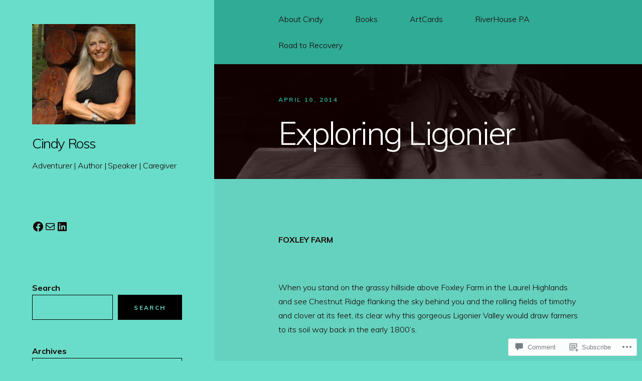

--- FILE ---
content_type: text/html; charset=UTF-8
request_url: https://cindyrosstraveler.com/2014/04/10/exploring-ligonier/
body_size: 35491
content:
<!DOCTYPE html>
<html lang="en">

<head>
	<meta charset="UTF-8">
	<meta name="viewport" content="width=device-width, initial-scale=1">
	<link rel="profile" href="https://gmpg.org/xfn/11">
	<title>Exploring Ligonier &#8211; Cindy Ross</title>
<meta name='robots' content='max-image-preview:large' />

<!-- Async WordPress.com Remote Login -->
<script id="wpcom_remote_login_js">
var wpcom_remote_login_extra_auth = '';
function wpcom_remote_login_remove_dom_node_id( element_id ) {
	var dom_node = document.getElementById( element_id );
	if ( dom_node ) { dom_node.parentNode.removeChild( dom_node ); }
}
function wpcom_remote_login_remove_dom_node_classes( class_name ) {
	var dom_nodes = document.querySelectorAll( '.' + class_name );
	for ( var i = 0; i < dom_nodes.length; i++ ) {
		dom_nodes[ i ].parentNode.removeChild( dom_nodes[ i ] );
	}
}
function wpcom_remote_login_final_cleanup() {
	wpcom_remote_login_remove_dom_node_classes( "wpcom_remote_login_msg" );
	wpcom_remote_login_remove_dom_node_id( "wpcom_remote_login_key" );
	wpcom_remote_login_remove_dom_node_id( "wpcom_remote_login_validate" );
	wpcom_remote_login_remove_dom_node_id( "wpcom_remote_login_js" );
	wpcom_remote_login_remove_dom_node_id( "wpcom_request_access_iframe" );
	wpcom_remote_login_remove_dom_node_id( "wpcom_request_access_styles" );
}

// Watch for messages back from the remote login
window.addEventListener( "message", function( e ) {
	if ( e.origin === "https://r-login.wordpress.com" ) {
		var data = {};
		try {
			data = JSON.parse( e.data );
		} catch( e ) {
			wpcom_remote_login_final_cleanup();
			return;
		}

		if ( data.msg === 'LOGIN' ) {
			// Clean up the login check iframe
			wpcom_remote_login_remove_dom_node_id( "wpcom_remote_login_key" );

			var id_regex = new RegExp( /^[0-9]+$/ );
			var token_regex = new RegExp( /^.*|.*|.*$/ );
			if (
				token_regex.test( data.token )
				&& id_regex.test( data.wpcomid )
			) {
				// We have everything we need to ask for a login
				var script = document.createElement( "script" );
				script.setAttribute( "id", "wpcom_remote_login_validate" );
				script.src = '/remote-login.php?wpcom_remote_login=validate'
					+ '&wpcomid=' + data.wpcomid
					+ '&token=' + encodeURIComponent( data.token )
					+ '&host=' + window.location.protocol
					+ '//' + window.location.hostname
					+ '&postid=2443'
					+ '&is_singular=1';
				document.body.appendChild( script );
			}

			return;
		}

		// Safari ITP, not logged in, so redirect
		if ( data.msg === 'LOGIN-REDIRECT' ) {
			window.location = 'https://wordpress.com/log-in?redirect_to=' + window.location.href;
			return;
		}

		// Safari ITP, storage access failed, remove the request
		if ( data.msg === 'LOGIN-REMOVE' ) {
			var css_zap = 'html { -webkit-transition: margin-top 1s; transition: margin-top 1s; } /* 9001 */ html { margin-top: 0 !important; } * html body { margin-top: 0 !important; } @media screen and ( max-width: 782px ) { html { margin-top: 0 !important; } * html body { margin-top: 0 !important; } }';
			var style_zap = document.createElement( 'style' );
			style_zap.type = 'text/css';
			style_zap.appendChild( document.createTextNode( css_zap ) );
			document.body.appendChild( style_zap );

			var e = document.getElementById( 'wpcom_request_access_iframe' );
			e.parentNode.removeChild( e );

			document.cookie = 'wordpress_com_login_access=denied; path=/; max-age=31536000';

			return;
		}

		// Safari ITP
		if ( data.msg === 'REQUEST_ACCESS' ) {
			console.log( 'request access: safari' );

			// Check ITP iframe enable/disable knob
			if ( wpcom_remote_login_extra_auth !== 'safari_itp_iframe' ) {
				return;
			}

			// If we are in a "private window" there is no ITP.
			var private_window = false;
			try {
				var opendb = window.openDatabase( null, null, null, null );
			} catch( e ) {
				private_window = true;
			}

			if ( private_window ) {
				console.log( 'private window' );
				return;
			}

			var iframe = document.createElement( 'iframe' );
			iframe.id = 'wpcom_request_access_iframe';
			iframe.setAttribute( 'scrolling', 'no' );
			iframe.setAttribute( 'sandbox', 'allow-storage-access-by-user-activation allow-scripts allow-same-origin allow-top-navigation-by-user-activation' );
			iframe.src = 'https://r-login.wordpress.com/remote-login.php?wpcom_remote_login=request_access&origin=' + encodeURIComponent( data.origin ) + '&wpcomid=' + encodeURIComponent( data.wpcomid );

			var css = 'html { -webkit-transition: margin-top 1s; transition: margin-top 1s; } /* 9001 */ html { margin-top: 46px !important; } * html body { margin-top: 46px !important; } @media screen and ( max-width: 660px ) { html { margin-top: 71px !important; } * html body { margin-top: 71px !important; } #wpcom_request_access_iframe { display: block; height: 71px !important; } } #wpcom_request_access_iframe { border: 0px; height: 46px; position: fixed; top: 0; left: 0; width: 100%; min-width: 100%; z-index: 99999; background: #23282d; } ';

			var style = document.createElement( 'style' );
			style.type = 'text/css';
			style.id = 'wpcom_request_access_styles';
			style.appendChild( document.createTextNode( css ) );
			document.body.appendChild( style );

			document.body.appendChild( iframe );
		}

		if ( data.msg === 'DONE' ) {
			wpcom_remote_login_final_cleanup();
		}
	}
}, false );

// Inject the remote login iframe after the page has had a chance to load
// more critical resources
window.addEventListener( "DOMContentLoaded", function( e ) {
	var iframe = document.createElement( "iframe" );
	iframe.style.display = "none";
	iframe.setAttribute( "scrolling", "no" );
	iframe.setAttribute( "id", "wpcom_remote_login_key" );
	iframe.src = "https://r-login.wordpress.com/remote-login.php"
		+ "?wpcom_remote_login=key"
		+ "&origin=aHR0cHM6Ly9jaW5keXJvc3N0cmF2ZWxlci5jb20%3D"
		+ "&wpcomid=30501403"
		+ "&time=" + Math.floor( Date.now() / 1000 );
	document.body.appendChild( iframe );
}, false );
</script>
<link rel='dns-prefetch' href='//s0.wp.com' />
<link rel='dns-prefetch' href='//widgets.wp.com' />
<link rel='dns-prefetch' href='//fonts-api.wp.com' />
<link href='https://fonts.gstatic.com' crossorigin rel='preconnect' />
<link rel="alternate" type="application/rss+xml" title="Cindy Ross &raquo; Feed" href="https://cindyrosstraveler.com/feed/" />
<link rel="alternate" type="application/rss+xml" title="Cindy Ross &raquo; Comments Feed" href="https://cindyrosstraveler.com/comments/feed/" />
<link rel="alternate" type="application/rss+xml" title="Cindy Ross &raquo; Exploring Ligonier Comments Feed" href="https://cindyrosstraveler.com/2014/04/10/exploring-ligonier/feed/" />
	<script type="text/javascript">
		/* <![CDATA[ */
		function addLoadEvent(func) {
			var oldonload = window.onload;
			if (typeof window.onload != 'function') {
				window.onload = func;
			} else {
				window.onload = function () {
					oldonload();
					func();
				}
			}
		}
		/* ]]> */
	</script>
	<link crossorigin='anonymous' rel='stylesheet' id='all-css-0-1' href='/wp-content/mu-plugins/likes/jetpack-likes.css?m=1743883414i&cssminify=yes' type='text/css' media='all' />
<style id='wp-emoji-styles-inline-css'>

	img.wp-smiley, img.emoji {
		display: inline !important;
		border: none !important;
		box-shadow: none !important;
		height: 1em !important;
		width: 1em !important;
		margin: 0 0.07em !important;
		vertical-align: -0.1em !important;
		background: none !important;
		padding: 0 !important;
	}
/*# sourceURL=wp-emoji-styles-inline-css */
</style>
<link crossorigin='anonymous' rel='stylesheet' id='all-css-2-1' href='/wp-content/plugins/gutenberg-core/v22.2.0/build/styles/block-library/style.css?m=1764855221i&cssminify=yes' type='text/css' media='all' />
<style id='wp-block-library-inline-css'>
.has-text-align-justify {
	text-align:justify;
}
.has-text-align-justify{text-align:justify;}

/*# sourceURL=wp-block-library-inline-css */
</style><style id='wp-block-buttons-inline-css'>
.wp-block-buttons{box-sizing:border-box}.wp-block-buttons.is-vertical{flex-direction:column}.wp-block-buttons.is-vertical>.wp-block-button:last-child{margin-bottom:0}.wp-block-buttons>.wp-block-button{display:inline-block;margin:0}.wp-block-buttons.is-content-justification-left{justify-content:flex-start}.wp-block-buttons.is-content-justification-left.is-vertical{align-items:flex-start}.wp-block-buttons.is-content-justification-center{justify-content:center}.wp-block-buttons.is-content-justification-center.is-vertical{align-items:center}.wp-block-buttons.is-content-justification-right{justify-content:flex-end}.wp-block-buttons.is-content-justification-right.is-vertical{align-items:flex-end}.wp-block-buttons.is-content-justification-space-between{justify-content:space-between}.wp-block-buttons.aligncenter{text-align:center}.wp-block-buttons:not(.is-content-justification-space-between,.is-content-justification-right,.is-content-justification-left,.is-content-justification-center) .wp-block-button.aligncenter{margin-left:auto;margin-right:auto;width:100%}.wp-block-buttons[style*=text-decoration] .wp-block-button,.wp-block-buttons[style*=text-decoration] .wp-block-button__link{text-decoration:inherit}.wp-block-buttons.has-custom-font-size .wp-block-button__link{font-size:inherit}.wp-block-buttons .wp-block-button__link{width:100%}.wp-block-button.aligncenter{text-align:center}
/*# sourceURL=/wp-content/plugins/gutenberg-core/v22.2.0/build/styles/block-library/buttons/style.css */
</style>
<style id='wp-block-social-links-inline-css'>
.wp-block-social-links{background:none;box-sizing:border-box;margin-left:0;padding-left:0;padding-right:0;text-indent:0}.wp-block-social-links .wp-social-link a,.wp-block-social-links .wp-social-link a:hover{border-bottom:0;box-shadow:none;text-decoration:none}.wp-block-social-links .wp-social-link svg{height:1em;width:1em}.wp-block-social-links .wp-social-link span:not(.screen-reader-text){font-size:.65em;margin-left:.5em;margin-right:.5em}.wp-block-social-links.has-small-icon-size{font-size:16px}.wp-block-social-links,.wp-block-social-links.has-normal-icon-size{font-size:24px}.wp-block-social-links.has-large-icon-size{font-size:36px}.wp-block-social-links.has-huge-icon-size{font-size:48px}.wp-block-social-links.aligncenter{display:flex;justify-content:center}.wp-block-social-links.alignright{justify-content:flex-end}.wp-block-social-link{border-radius:9999px;display:block}@media not (prefers-reduced-motion){.wp-block-social-link{transition:transform .1s ease}}.wp-block-social-link{height:auto}.wp-block-social-link a{align-items:center;display:flex;line-height:0}.wp-block-social-link:hover{transform:scale(1.1)}.wp-block-social-links .wp-block-social-link.wp-social-link{display:inline-block;margin:0;padding:0}.wp-block-social-links .wp-block-social-link.wp-social-link .wp-block-social-link-anchor,.wp-block-social-links .wp-block-social-link.wp-social-link .wp-block-social-link-anchor svg,.wp-block-social-links .wp-block-social-link.wp-social-link .wp-block-social-link-anchor:active,.wp-block-social-links .wp-block-social-link.wp-social-link .wp-block-social-link-anchor:hover,.wp-block-social-links .wp-block-social-link.wp-social-link .wp-block-social-link-anchor:visited{fill:currentColor;color:currentColor}:where(.wp-block-social-links:not(.is-style-logos-only)) .wp-social-link{background-color:#f0f0f0;color:#444}:where(.wp-block-social-links:not(.is-style-logos-only)) .wp-social-link-amazon{background-color:#f90;color:#fff}:where(.wp-block-social-links:not(.is-style-logos-only)) .wp-social-link-bandcamp{background-color:#1ea0c3;color:#fff}:where(.wp-block-social-links:not(.is-style-logos-only)) .wp-social-link-behance{background-color:#0757fe;color:#fff}:where(.wp-block-social-links:not(.is-style-logos-only)) .wp-social-link-bluesky{background-color:#0a7aff;color:#fff}:where(.wp-block-social-links:not(.is-style-logos-only)) .wp-social-link-codepen{background-color:#1e1f26;color:#fff}:where(.wp-block-social-links:not(.is-style-logos-only)) .wp-social-link-deviantart{background-color:#02e49b;color:#fff}:where(.wp-block-social-links:not(.is-style-logos-only)) .wp-social-link-discord{background-color:#5865f2;color:#fff}:where(.wp-block-social-links:not(.is-style-logos-only)) .wp-social-link-dribbble{background-color:#e94c89;color:#fff}:where(.wp-block-social-links:not(.is-style-logos-only)) .wp-social-link-dropbox{background-color:#4280ff;color:#fff}:where(.wp-block-social-links:not(.is-style-logos-only)) .wp-social-link-etsy{background-color:#f45800;color:#fff}:where(.wp-block-social-links:not(.is-style-logos-only)) .wp-social-link-facebook{background-color:#0866ff;color:#fff}:where(.wp-block-social-links:not(.is-style-logos-only)) .wp-social-link-fivehundredpx{background-color:#000;color:#fff}:where(.wp-block-social-links:not(.is-style-logos-only)) .wp-social-link-flickr{background-color:#0461dd;color:#fff}:where(.wp-block-social-links:not(.is-style-logos-only)) .wp-social-link-foursquare{background-color:#e65678;color:#fff}:where(.wp-block-social-links:not(.is-style-logos-only)) .wp-social-link-github{background-color:#24292d;color:#fff}:where(.wp-block-social-links:not(.is-style-logos-only)) .wp-social-link-goodreads{background-color:#eceadd;color:#382110}:where(.wp-block-social-links:not(.is-style-logos-only)) .wp-social-link-google{background-color:#ea4434;color:#fff}:where(.wp-block-social-links:not(.is-style-logos-only)) .wp-social-link-gravatar{background-color:#1d4fc4;color:#fff}:where(.wp-block-social-links:not(.is-style-logos-only)) .wp-social-link-instagram{background-color:#f00075;color:#fff}:where(.wp-block-social-links:not(.is-style-logos-only)) .wp-social-link-lastfm{background-color:#e21b24;color:#fff}:where(.wp-block-social-links:not(.is-style-logos-only)) .wp-social-link-linkedin{background-color:#0d66c2;color:#fff}:where(.wp-block-social-links:not(.is-style-logos-only)) .wp-social-link-mastodon{background-color:#3288d4;color:#fff}:where(.wp-block-social-links:not(.is-style-logos-only)) .wp-social-link-medium{background-color:#000;color:#fff}:where(.wp-block-social-links:not(.is-style-logos-only)) .wp-social-link-meetup{background-color:#f6405f;color:#fff}:where(.wp-block-social-links:not(.is-style-logos-only)) .wp-social-link-patreon{background-color:#000;color:#fff}:where(.wp-block-social-links:not(.is-style-logos-only)) .wp-social-link-pinterest{background-color:#e60122;color:#fff}:where(.wp-block-social-links:not(.is-style-logos-only)) .wp-social-link-pocket{background-color:#ef4155;color:#fff}:where(.wp-block-social-links:not(.is-style-logos-only)) .wp-social-link-reddit{background-color:#ff4500;color:#fff}:where(.wp-block-social-links:not(.is-style-logos-only)) .wp-social-link-skype{background-color:#0478d7;color:#fff}:where(.wp-block-social-links:not(.is-style-logos-only)) .wp-social-link-snapchat{stroke:#000;background-color:#fefc00;color:#fff}:where(.wp-block-social-links:not(.is-style-logos-only)) .wp-social-link-soundcloud{background-color:#ff5600;color:#fff}:where(.wp-block-social-links:not(.is-style-logos-only)) .wp-social-link-spotify{background-color:#1bd760;color:#fff}:where(.wp-block-social-links:not(.is-style-logos-only)) .wp-social-link-telegram{background-color:#2aabee;color:#fff}:where(.wp-block-social-links:not(.is-style-logos-only)) .wp-social-link-threads{background-color:#000;color:#fff}:where(.wp-block-social-links:not(.is-style-logos-only)) .wp-social-link-tiktok{background-color:#000;color:#fff}:where(.wp-block-social-links:not(.is-style-logos-only)) .wp-social-link-tumblr{background-color:#011835;color:#fff}:where(.wp-block-social-links:not(.is-style-logos-only)) .wp-social-link-twitch{background-color:#6440a4;color:#fff}:where(.wp-block-social-links:not(.is-style-logos-only)) .wp-social-link-twitter{background-color:#1da1f2;color:#fff}:where(.wp-block-social-links:not(.is-style-logos-only)) .wp-social-link-vimeo{background-color:#1eb7ea;color:#fff}:where(.wp-block-social-links:not(.is-style-logos-only)) .wp-social-link-vk{background-color:#4680c2;color:#fff}:where(.wp-block-social-links:not(.is-style-logos-only)) .wp-social-link-wordpress{background-color:#3499cd;color:#fff}:where(.wp-block-social-links:not(.is-style-logos-only)) .wp-social-link-whatsapp{background-color:#25d366;color:#fff}:where(.wp-block-social-links:not(.is-style-logos-only)) .wp-social-link-x{background-color:#000;color:#fff}:where(.wp-block-social-links:not(.is-style-logos-only)) .wp-social-link-yelp{background-color:#d32422;color:#fff}:where(.wp-block-social-links:not(.is-style-logos-only)) .wp-social-link-youtube{background-color:red;color:#fff}:where(.wp-block-social-links.is-style-logos-only) .wp-social-link{background:none}:where(.wp-block-social-links.is-style-logos-only) .wp-social-link svg{height:1.25em;width:1.25em}:where(.wp-block-social-links.is-style-logos-only) .wp-social-link-amazon{color:#f90}:where(.wp-block-social-links.is-style-logos-only) .wp-social-link-bandcamp{color:#1ea0c3}:where(.wp-block-social-links.is-style-logos-only) .wp-social-link-behance{color:#0757fe}:where(.wp-block-social-links.is-style-logos-only) .wp-social-link-bluesky{color:#0a7aff}:where(.wp-block-social-links.is-style-logos-only) .wp-social-link-codepen{color:#1e1f26}:where(.wp-block-social-links.is-style-logos-only) .wp-social-link-deviantart{color:#02e49b}:where(.wp-block-social-links.is-style-logos-only) .wp-social-link-discord{color:#5865f2}:where(.wp-block-social-links.is-style-logos-only) .wp-social-link-dribbble{color:#e94c89}:where(.wp-block-social-links.is-style-logos-only) .wp-social-link-dropbox{color:#4280ff}:where(.wp-block-social-links.is-style-logos-only) .wp-social-link-etsy{color:#f45800}:where(.wp-block-social-links.is-style-logos-only) .wp-social-link-facebook{color:#0866ff}:where(.wp-block-social-links.is-style-logos-only) .wp-social-link-fivehundredpx{color:#000}:where(.wp-block-social-links.is-style-logos-only) .wp-social-link-flickr{color:#0461dd}:where(.wp-block-social-links.is-style-logos-only) .wp-social-link-foursquare{color:#e65678}:where(.wp-block-social-links.is-style-logos-only) .wp-social-link-github{color:#24292d}:where(.wp-block-social-links.is-style-logos-only) .wp-social-link-goodreads{color:#382110}:where(.wp-block-social-links.is-style-logos-only) .wp-social-link-google{color:#ea4434}:where(.wp-block-social-links.is-style-logos-only) .wp-social-link-gravatar{color:#1d4fc4}:where(.wp-block-social-links.is-style-logos-only) .wp-social-link-instagram{color:#f00075}:where(.wp-block-social-links.is-style-logos-only) .wp-social-link-lastfm{color:#e21b24}:where(.wp-block-social-links.is-style-logos-only) .wp-social-link-linkedin{color:#0d66c2}:where(.wp-block-social-links.is-style-logos-only) .wp-social-link-mastodon{color:#3288d4}:where(.wp-block-social-links.is-style-logos-only) .wp-social-link-medium{color:#000}:where(.wp-block-social-links.is-style-logos-only) .wp-social-link-meetup{color:#f6405f}:where(.wp-block-social-links.is-style-logos-only) .wp-social-link-patreon{color:#000}:where(.wp-block-social-links.is-style-logos-only) .wp-social-link-pinterest{color:#e60122}:where(.wp-block-social-links.is-style-logos-only) .wp-social-link-pocket{color:#ef4155}:where(.wp-block-social-links.is-style-logos-only) .wp-social-link-reddit{color:#ff4500}:where(.wp-block-social-links.is-style-logos-only) .wp-social-link-skype{color:#0478d7}:where(.wp-block-social-links.is-style-logos-only) .wp-social-link-snapchat{stroke:#000;color:#fff}:where(.wp-block-social-links.is-style-logos-only) .wp-social-link-soundcloud{color:#ff5600}:where(.wp-block-social-links.is-style-logos-only) .wp-social-link-spotify{color:#1bd760}:where(.wp-block-social-links.is-style-logos-only) .wp-social-link-telegram{color:#2aabee}:where(.wp-block-social-links.is-style-logos-only) .wp-social-link-threads{color:#000}:where(.wp-block-social-links.is-style-logos-only) .wp-social-link-tiktok{color:#000}:where(.wp-block-social-links.is-style-logos-only) .wp-social-link-tumblr{color:#011835}:where(.wp-block-social-links.is-style-logos-only) .wp-social-link-twitch{color:#6440a4}:where(.wp-block-social-links.is-style-logos-only) .wp-social-link-twitter{color:#1da1f2}:where(.wp-block-social-links.is-style-logos-only) .wp-social-link-vimeo{color:#1eb7ea}:where(.wp-block-social-links.is-style-logos-only) .wp-social-link-vk{color:#4680c2}:where(.wp-block-social-links.is-style-logos-only) .wp-social-link-whatsapp{color:#25d366}:where(.wp-block-social-links.is-style-logos-only) .wp-social-link-wordpress{color:#3499cd}:where(.wp-block-social-links.is-style-logos-only) .wp-social-link-x{color:#000}:where(.wp-block-social-links.is-style-logos-only) .wp-social-link-yelp{color:#d32422}:where(.wp-block-social-links.is-style-logos-only) .wp-social-link-youtube{color:red}.wp-block-social-links.is-style-pill-shape .wp-social-link{width:auto}:root :where(.wp-block-social-links .wp-social-link a){padding:.25em}:root :where(.wp-block-social-links.is-style-logos-only .wp-social-link a){padding:0}:root :where(.wp-block-social-links.is-style-pill-shape .wp-social-link a){padding-left:.6666666667em;padding-right:.6666666667em}.wp-block-social-links:not(.has-icon-color):not(.has-icon-background-color) .wp-social-link-snapchat .wp-block-social-link-label{color:#000}
/*# sourceURL=/wp-content/plugins/gutenberg-core/v22.2.0/build/styles/block-library/social-links/style.css */
</style>
<style id='wp-block-archives-inline-css'>
.wp-block-archives{box-sizing:border-box}.wp-block-archives-dropdown label{display:block}
/*# sourceURL=/wp-content/plugins/gutenberg-core/v22.2.0/build/styles/block-library/archives/style.css */
</style>
<style id='wp-block-search-inline-css'>
.wp-block-search__button{margin-left:10px;word-break:normal}.wp-block-search__button.has-icon{line-height:0}.wp-block-search__button svg{fill:currentColor;height:1.25em;min-height:24px;min-width:24px;vertical-align:text-bottom;width:1.25em}:where(.wp-block-search__button){border:1px solid #ccc;padding:6px 10px}.wp-block-search__inside-wrapper{display:flex;flex:auto;flex-wrap:nowrap;max-width:100%}.wp-block-search__label{width:100%}.wp-block-search.wp-block-search__button-only .wp-block-search__button{box-sizing:border-box;display:flex;flex-shrink:0;justify-content:center;margin-left:0;max-width:100%}.wp-block-search.wp-block-search__button-only .wp-block-search__inside-wrapper{min-width:0!important;transition-property:width}.wp-block-search.wp-block-search__button-only .wp-block-search__input{flex-basis:100%;transition-duration:.3s}.wp-block-search.wp-block-search__button-only.wp-block-search__searchfield-hidden,.wp-block-search.wp-block-search__button-only.wp-block-search__searchfield-hidden .wp-block-search__inside-wrapper{overflow:hidden}.wp-block-search.wp-block-search__button-only.wp-block-search__searchfield-hidden .wp-block-search__input{border-left-width:0!important;border-right-width:0!important;flex-basis:0;flex-grow:0;margin:0;min-width:0!important;padding-left:0!important;padding-right:0!important;width:0!important}:where(.wp-block-search__input){appearance:none;border:1px solid #949494;flex-grow:1;font-family:inherit;font-size:inherit;font-style:inherit;font-weight:inherit;letter-spacing:inherit;line-height:inherit;margin-left:0;margin-right:0;min-width:3rem;padding:8px;text-decoration:unset!important;text-transform:inherit}:where(.wp-block-search__button-inside .wp-block-search__inside-wrapper){background-color:#fff;border:1px solid #949494;box-sizing:border-box;padding:4px}:where(.wp-block-search__button-inside .wp-block-search__inside-wrapper) .wp-block-search__input{border:none;border-radius:0;padding:0 4px}:where(.wp-block-search__button-inside .wp-block-search__inside-wrapper) .wp-block-search__input:focus{outline:none}:where(.wp-block-search__button-inside .wp-block-search__inside-wrapper) :where(.wp-block-search__button){padding:4px 8px}.wp-block-search.aligncenter .wp-block-search__inside-wrapper{margin:auto}.wp-block[data-align=right] .wp-block-search.wp-block-search__button-only .wp-block-search__inside-wrapper{float:right}
/*# sourceURL=/wp-content/plugins/gutenberg-core/v22.2.0/build/styles/block-library/search/style.css */
</style>
<style id='global-styles-inline-css'>
:root{--wp--preset--aspect-ratio--square: 1;--wp--preset--aspect-ratio--4-3: 4/3;--wp--preset--aspect-ratio--3-4: 3/4;--wp--preset--aspect-ratio--3-2: 3/2;--wp--preset--aspect-ratio--2-3: 2/3;--wp--preset--aspect-ratio--16-9: 16/9;--wp--preset--aspect-ratio--9-16: 9/16;--wp--preset--color--black: #000000;--wp--preset--color--cyan-bluish-gray: #abb8c3;--wp--preset--color--white: #ffffff;--wp--preset--color--pale-pink: #f78da7;--wp--preset--color--vivid-red: #cf2e2e;--wp--preset--color--luminous-vivid-orange: #ff6900;--wp--preset--color--luminous-vivid-amber: #fcb900;--wp--preset--color--light-green-cyan: #7bdcb5;--wp--preset--color--vivid-green-cyan: #00d084;--wp--preset--color--pale-cyan-blue: #8ed1fc;--wp--preset--color--vivid-cyan-blue: #0693e3;--wp--preset--color--vivid-purple: #9b51e0;--wp--preset--gradient--vivid-cyan-blue-to-vivid-purple: linear-gradient(135deg,rgb(6,147,227) 0%,rgb(155,81,224) 100%);--wp--preset--gradient--light-green-cyan-to-vivid-green-cyan: linear-gradient(135deg,rgb(122,220,180) 0%,rgb(0,208,130) 100%);--wp--preset--gradient--luminous-vivid-amber-to-luminous-vivid-orange: linear-gradient(135deg,rgb(252,185,0) 0%,rgb(255,105,0) 100%);--wp--preset--gradient--luminous-vivid-orange-to-vivid-red: linear-gradient(135deg,rgb(255,105,0) 0%,rgb(207,46,46) 100%);--wp--preset--gradient--very-light-gray-to-cyan-bluish-gray: linear-gradient(135deg,rgb(238,238,238) 0%,rgb(169,184,195) 100%);--wp--preset--gradient--cool-to-warm-spectrum: linear-gradient(135deg,rgb(74,234,220) 0%,rgb(151,120,209) 20%,rgb(207,42,186) 40%,rgb(238,44,130) 60%,rgb(251,105,98) 80%,rgb(254,248,76) 100%);--wp--preset--gradient--blush-light-purple: linear-gradient(135deg,rgb(255,206,236) 0%,rgb(152,150,240) 100%);--wp--preset--gradient--blush-bordeaux: linear-gradient(135deg,rgb(254,205,165) 0%,rgb(254,45,45) 50%,rgb(107,0,62) 100%);--wp--preset--gradient--luminous-dusk: linear-gradient(135deg,rgb(255,203,112) 0%,rgb(199,81,192) 50%,rgb(65,88,208) 100%);--wp--preset--gradient--pale-ocean: linear-gradient(135deg,rgb(255,245,203) 0%,rgb(182,227,212) 50%,rgb(51,167,181) 100%);--wp--preset--gradient--electric-grass: linear-gradient(135deg,rgb(202,248,128) 0%,rgb(113,206,126) 100%);--wp--preset--gradient--midnight: linear-gradient(135deg,rgb(2,3,129) 0%,rgb(40,116,252) 100%);--wp--preset--font-size--small: 13px;--wp--preset--font-size--medium: 20px;--wp--preset--font-size--large: 36px;--wp--preset--font-size--x-large: 42px;--wp--preset--font-family--albert-sans: 'Albert Sans', sans-serif;--wp--preset--font-family--alegreya: Alegreya, serif;--wp--preset--font-family--arvo: Arvo, serif;--wp--preset--font-family--bodoni-moda: 'Bodoni Moda', serif;--wp--preset--font-family--bricolage-grotesque: 'Bricolage Grotesque', sans-serif;--wp--preset--font-family--cabin: Cabin, sans-serif;--wp--preset--font-family--chivo: Chivo, sans-serif;--wp--preset--font-family--commissioner: Commissioner, sans-serif;--wp--preset--font-family--cormorant: Cormorant, serif;--wp--preset--font-family--courier-prime: 'Courier Prime', monospace;--wp--preset--font-family--crimson-pro: 'Crimson Pro', serif;--wp--preset--font-family--dm-mono: 'DM Mono', monospace;--wp--preset--font-family--dm-sans: 'DM Sans', sans-serif;--wp--preset--font-family--dm-serif-display: 'DM Serif Display', serif;--wp--preset--font-family--domine: Domine, serif;--wp--preset--font-family--eb-garamond: 'EB Garamond', serif;--wp--preset--font-family--epilogue: Epilogue, sans-serif;--wp--preset--font-family--fahkwang: Fahkwang, sans-serif;--wp--preset--font-family--figtree: Figtree, sans-serif;--wp--preset--font-family--fira-sans: 'Fira Sans', sans-serif;--wp--preset--font-family--fjalla-one: 'Fjalla One', sans-serif;--wp--preset--font-family--fraunces: Fraunces, serif;--wp--preset--font-family--gabarito: Gabarito, system-ui;--wp--preset--font-family--ibm-plex-mono: 'IBM Plex Mono', monospace;--wp--preset--font-family--ibm-plex-sans: 'IBM Plex Sans', sans-serif;--wp--preset--font-family--ibarra-real-nova: 'Ibarra Real Nova', serif;--wp--preset--font-family--instrument-serif: 'Instrument Serif', serif;--wp--preset--font-family--inter: Inter, sans-serif;--wp--preset--font-family--josefin-sans: 'Josefin Sans', sans-serif;--wp--preset--font-family--jost: Jost, sans-serif;--wp--preset--font-family--libre-baskerville: 'Libre Baskerville', serif;--wp--preset--font-family--libre-franklin: 'Libre Franklin', sans-serif;--wp--preset--font-family--literata: Literata, serif;--wp--preset--font-family--lora: Lora, serif;--wp--preset--font-family--merriweather: Merriweather, serif;--wp--preset--font-family--montserrat: Montserrat, sans-serif;--wp--preset--font-family--newsreader: Newsreader, serif;--wp--preset--font-family--noto-sans-mono: 'Noto Sans Mono', sans-serif;--wp--preset--font-family--nunito: Nunito, sans-serif;--wp--preset--font-family--open-sans: 'Open Sans', sans-serif;--wp--preset--font-family--overpass: Overpass, sans-serif;--wp--preset--font-family--pt-serif: 'PT Serif', serif;--wp--preset--font-family--petrona: Petrona, serif;--wp--preset--font-family--piazzolla: Piazzolla, serif;--wp--preset--font-family--playfair-display: 'Playfair Display', serif;--wp--preset--font-family--plus-jakarta-sans: 'Plus Jakarta Sans', sans-serif;--wp--preset--font-family--poppins: Poppins, sans-serif;--wp--preset--font-family--raleway: Raleway, sans-serif;--wp--preset--font-family--roboto: Roboto, sans-serif;--wp--preset--font-family--roboto-slab: 'Roboto Slab', serif;--wp--preset--font-family--rubik: Rubik, sans-serif;--wp--preset--font-family--rufina: Rufina, serif;--wp--preset--font-family--sora: Sora, sans-serif;--wp--preset--font-family--source-sans-3: 'Source Sans 3', sans-serif;--wp--preset--font-family--source-serif-4: 'Source Serif 4', serif;--wp--preset--font-family--space-mono: 'Space Mono', monospace;--wp--preset--font-family--syne: Syne, sans-serif;--wp--preset--font-family--texturina: Texturina, serif;--wp--preset--font-family--urbanist: Urbanist, sans-serif;--wp--preset--font-family--work-sans: 'Work Sans', sans-serif;--wp--preset--spacing--20: 0.44rem;--wp--preset--spacing--30: 0.67rem;--wp--preset--spacing--40: 1rem;--wp--preset--spacing--50: 1.5rem;--wp--preset--spacing--60: 2.25rem;--wp--preset--spacing--70: 3.38rem;--wp--preset--spacing--80: 5.06rem;--wp--preset--shadow--natural: 6px 6px 9px rgba(0, 0, 0, 0.2);--wp--preset--shadow--deep: 12px 12px 50px rgba(0, 0, 0, 0.4);--wp--preset--shadow--sharp: 6px 6px 0px rgba(0, 0, 0, 0.2);--wp--preset--shadow--outlined: 6px 6px 0px -3px rgb(255, 255, 255), 6px 6px rgb(0, 0, 0);--wp--preset--shadow--crisp: 6px 6px 0px rgb(0, 0, 0);}:where(.is-layout-flex){gap: 0.5em;}:where(.is-layout-grid){gap: 0.5em;}body .is-layout-flex{display: flex;}.is-layout-flex{flex-wrap: wrap;align-items: center;}.is-layout-flex > :is(*, div){margin: 0;}body .is-layout-grid{display: grid;}.is-layout-grid > :is(*, div){margin: 0;}:where(.wp-block-columns.is-layout-flex){gap: 2em;}:where(.wp-block-columns.is-layout-grid){gap: 2em;}:where(.wp-block-post-template.is-layout-flex){gap: 1.25em;}:where(.wp-block-post-template.is-layout-grid){gap: 1.25em;}.has-black-color{color: var(--wp--preset--color--black) !important;}.has-cyan-bluish-gray-color{color: var(--wp--preset--color--cyan-bluish-gray) !important;}.has-white-color{color: var(--wp--preset--color--white) !important;}.has-pale-pink-color{color: var(--wp--preset--color--pale-pink) !important;}.has-vivid-red-color{color: var(--wp--preset--color--vivid-red) !important;}.has-luminous-vivid-orange-color{color: var(--wp--preset--color--luminous-vivid-orange) !important;}.has-luminous-vivid-amber-color{color: var(--wp--preset--color--luminous-vivid-amber) !important;}.has-light-green-cyan-color{color: var(--wp--preset--color--light-green-cyan) !important;}.has-vivid-green-cyan-color{color: var(--wp--preset--color--vivid-green-cyan) !important;}.has-pale-cyan-blue-color{color: var(--wp--preset--color--pale-cyan-blue) !important;}.has-vivid-cyan-blue-color{color: var(--wp--preset--color--vivid-cyan-blue) !important;}.has-vivid-purple-color{color: var(--wp--preset--color--vivid-purple) !important;}.has-black-background-color{background-color: var(--wp--preset--color--black) !important;}.has-cyan-bluish-gray-background-color{background-color: var(--wp--preset--color--cyan-bluish-gray) !important;}.has-white-background-color{background-color: var(--wp--preset--color--white) !important;}.has-pale-pink-background-color{background-color: var(--wp--preset--color--pale-pink) !important;}.has-vivid-red-background-color{background-color: var(--wp--preset--color--vivid-red) !important;}.has-luminous-vivid-orange-background-color{background-color: var(--wp--preset--color--luminous-vivid-orange) !important;}.has-luminous-vivid-amber-background-color{background-color: var(--wp--preset--color--luminous-vivid-amber) !important;}.has-light-green-cyan-background-color{background-color: var(--wp--preset--color--light-green-cyan) !important;}.has-vivid-green-cyan-background-color{background-color: var(--wp--preset--color--vivid-green-cyan) !important;}.has-pale-cyan-blue-background-color{background-color: var(--wp--preset--color--pale-cyan-blue) !important;}.has-vivid-cyan-blue-background-color{background-color: var(--wp--preset--color--vivid-cyan-blue) !important;}.has-vivid-purple-background-color{background-color: var(--wp--preset--color--vivid-purple) !important;}.has-black-border-color{border-color: var(--wp--preset--color--black) !important;}.has-cyan-bluish-gray-border-color{border-color: var(--wp--preset--color--cyan-bluish-gray) !important;}.has-white-border-color{border-color: var(--wp--preset--color--white) !important;}.has-pale-pink-border-color{border-color: var(--wp--preset--color--pale-pink) !important;}.has-vivid-red-border-color{border-color: var(--wp--preset--color--vivid-red) !important;}.has-luminous-vivid-orange-border-color{border-color: var(--wp--preset--color--luminous-vivid-orange) !important;}.has-luminous-vivid-amber-border-color{border-color: var(--wp--preset--color--luminous-vivid-amber) !important;}.has-light-green-cyan-border-color{border-color: var(--wp--preset--color--light-green-cyan) !important;}.has-vivid-green-cyan-border-color{border-color: var(--wp--preset--color--vivid-green-cyan) !important;}.has-pale-cyan-blue-border-color{border-color: var(--wp--preset--color--pale-cyan-blue) !important;}.has-vivid-cyan-blue-border-color{border-color: var(--wp--preset--color--vivid-cyan-blue) !important;}.has-vivid-purple-border-color{border-color: var(--wp--preset--color--vivid-purple) !important;}.has-vivid-cyan-blue-to-vivid-purple-gradient-background{background: var(--wp--preset--gradient--vivid-cyan-blue-to-vivid-purple) !important;}.has-light-green-cyan-to-vivid-green-cyan-gradient-background{background: var(--wp--preset--gradient--light-green-cyan-to-vivid-green-cyan) !important;}.has-luminous-vivid-amber-to-luminous-vivid-orange-gradient-background{background: var(--wp--preset--gradient--luminous-vivid-amber-to-luminous-vivid-orange) !important;}.has-luminous-vivid-orange-to-vivid-red-gradient-background{background: var(--wp--preset--gradient--luminous-vivid-orange-to-vivid-red) !important;}.has-very-light-gray-to-cyan-bluish-gray-gradient-background{background: var(--wp--preset--gradient--very-light-gray-to-cyan-bluish-gray) !important;}.has-cool-to-warm-spectrum-gradient-background{background: var(--wp--preset--gradient--cool-to-warm-spectrum) !important;}.has-blush-light-purple-gradient-background{background: var(--wp--preset--gradient--blush-light-purple) !important;}.has-blush-bordeaux-gradient-background{background: var(--wp--preset--gradient--blush-bordeaux) !important;}.has-luminous-dusk-gradient-background{background: var(--wp--preset--gradient--luminous-dusk) !important;}.has-pale-ocean-gradient-background{background: var(--wp--preset--gradient--pale-ocean) !important;}.has-electric-grass-gradient-background{background: var(--wp--preset--gradient--electric-grass) !important;}.has-midnight-gradient-background{background: var(--wp--preset--gradient--midnight) !important;}.has-small-font-size{font-size: var(--wp--preset--font-size--small) !important;}.has-medium-font-size{font-size: var(--wp--preset--font-size--medium) !important;}.has-large-font-size{font-size: var(--wp--preset--font-size--large) !important;}.has-x-large-font-size{font-size: var(--wp--preset--font-size--x-large) !important;}.has-albert-sans-font-family{font-family: var(--wp--preset--font-family--albert-sans) !important;}.has-alegreya-font-family{font-family: var(--wp--preset--font-family--alegreya) !important;}.has-arvo-font-family{font-family: var(--wp--preset--font-family--arvo) !important;}.has-bodoni-moda-font-family{font-family: var(--wp--preset--font-family--bodoni-moda) !important;}.has-bricolage-grotesque-font-family{font-family: var(--wp--preset--font-family--bricolage-grotesque) !important;}.has-cabin-font-family{font-family: var(--wp--preset--font-family--cabin) !important;}.has-chivo-font-family{font-family: var(--wp--preset--font-family--chivo) !important;}.has-commissioner-font-family{font-family: var(--wp--preset--font-family--commissioner) !important;}.has-cormorant-font-family{font-family: var(--wp--preset--font-family--cormorant) !important;}.has-courier-prime-font-family{font-family: var(--wp--preset--font-family--courier-prime) !important;}.has-crimson-pro-font-family{font-family: var(--wp--preset--font-family--crimson-pro) !important;}.has-dm-mono-font-family{font-family: var(--wp--preset--font-family--dm-mono) !important;}.has-dm-sans-font-family{font-family: var(--wp--preset--font-family--dm-sans) !important;}.has-dm-serif-display-font-family{font-family: var(--wp--preset--font-family--dm-serif-display) !important;}.has-domine-font-family{font-family: var(--wp--preset--font-family--domine) !important;}.has-eb-garamond-font-family{font-family: var(--wp--preset--font-family--eb-garamond) !important;}.has-epilogue-font-family{font-family: var(--wp--preset--font-family--epilogue) !important;}.has-fahkwang-font-family{font-family: var(--wp--preset--font-family--fahkwang) !important;}.has-figtree-font-family{font-family: var(--wp--preset--font-family--figtree) !important;}.has-fira-sans-font-family{font-family: var(--wp--preset--font-family--fira-sans) !important;}.has-fjalla-one-font-family{font-family: var(--wp--preset--font-family--fjalla-one) !important;}.has-fraunces-font-family{font-family: var(--wp--preset--font-family--fraunces) !important;}.has-gabarito-font-family{font-family: var(--wp--preset--font-family--gabarito) !important;}.has-ibm-plex-mono-font-family{font-family: var(--wp--preset--font-family--ibm-plex-mono) !important;}.has-ibm-plex-sans-font-family{font-family: var(--wp--preset--font-family--ibm-plex-sans) !important;}.has-ibarra-real-nova-font-family{font-family: var(--wp--preset--font-family--ibarra-real-nova) !important;}.has-instrument-serif-font-family{font-family: var(--wp--preset--font-family--instrument-serif) !important;}.has-inter-font-family{font-family: var(--wp--preset--font-family--inter) !important;}.has-josefin-sans-font-family{font-family: var(--wp--preset--font-family--josefin-sans) !important;}.has-jost-font-family{font-family: var(--wp--preset--font-family--jost) !important;}.has-libre-baskerville-font-family{font-family: var(--wp--preset--font-family--libre-baskerville) !important;}.has-libre-franklin-font-family{font-family: var(--wp--preset--font-family--libre-franklin) !important;}.has-literata-font-family{font-family: var(--wp--preset--font-family--literata) !important;}.has-lora-font-family{font-family: var(--wp--preset--font-family--lora) !important;}.has-merriweather-font-family{font-family: var(--wp--preset--font-family--merriweather) !important;}.has-montserrat-font-family{font-family: var(--wp--preset--font-family--montserrat) !important;}.has-newsreader-font-family{font-family: var(--wp--preset--font-family--newsreader) !important;}.has-noto-sans-mono-font-family{font-family: var(--wp--preset--font-family--noto-sans-mono) !important;}.has-nunito-font-family{font-family: var(--wp--preset--font-family--nunito) !important;}.has-open-sans-font-family{font-family: var(--wp--preset--font-family--open-sans) !important;}.has-overpass-font-family{font-family: var(--wp--preset--font-family--overpass) !important;}.has-pt-serif-font-family{font-family: var(--wp--preset--font-family--pt-serif) !important;}.has-petrona-font-family{font-family: var(--wp--preset--font-family--petrona) !important;}.has-piazzolla-font-family{font-family: var(--wp--preset--font-family--piazzolla) !important;}.has-playfair-display-font-family{font-family: var(--wp--preset--font-family--playfair-display) !important;}.has-plus-jakarta-sans-font-family{font-family: var(--wp--preset--font-family--plus-jakarta-sans) !important;}.has-poppins-font-family{font-family: var(--wp--preset--font-family--poppins) !important;}.has-raleway-font-family{font-family: var(--wp--preset--font-family--raleway) !important;}.has-roboto-font-family{font-family: var(--wp--preset--font-family--roboto) !important;}.has-roboto-slab-font-family{font-family: var(--wp--preset--font-family--roboto-slab) !important;}.has-rubik-font-family{font-family: var(--wp--preset--font-family--rubik) !important;}.has-rufina-font-family{font-family: var(--wp--preset--font-family--rufina) !important;}.has-sora-font-family{font-family: var(--wp--preset--font-family--sora) !important;}.has-source-sans-3-font-family{font-family: var(--wp--preset--font-family--source-sans-3) !important;}.has-source-serif-4-font-family{font-family: var(--wp--preset--font-family--source-serif-4) !important;}.has-space-mono-font-family{font-family: var(--wp--preset--font-family--space-mono) !important;}.has-syne-font-family{font-family: var(--wp--preset--font-family--syne) !important;}.has-texturina-font-family{font-family: var(--wp--preset--font-family--texturina) !important;}.has-urbanist-font-family{font-family: var(--wp--preset--font-family--urbanist) !important;}.has-work-sans-font-family{font-family: var(--wp--preset--font-family--work-sans) !important;}
/*# sourceURL=global-styles-inline-css */
</style>

<style id='classic-theme-styles-inline-css'>
/*! This file is auto-generated */
.wp-block-button__link{color:#fff;background-color:#32373c;border-radius:9999px;box-shadow:none;text-decoration:none;padding:calc(.667em + 2px) calc(1.333em + 2px);font-size:1.125em}.wp-block-file__button{background:#32373c;color:#fff;text-decoration:none}
/*# sourceURL=/wp-includes/css/classic-themes.min.css */
</style>
<link crossorigin='anonymous' rel='stylesheet' id='all-css-4-1' href='/_static/??-eJx9jksOwjAMRC9EcCsEFQvEUVA+FqTUSRQ77fVxVbEBxMaSZ+bZA0sxPifBJEDNlKndY2LwuaLqVKyAJghDtDghaWzvmXfwG1uKMsa5UpHZ6KTYyMhDQf7HjSjF+qdRaTuxGcAtvb3bjCnkCrZJJisS/RcFXD24FqcAM1ann1VcK/Pnvna50qUfTl3XH8+HYXwBNR1jhQ==&cssminify=yes' type='text/css' media='all' />
<link rel='stylesheet' id='verbum-gutenberg-css-css' href='https://widgets.wp.com/verbum-block-editor/block-editor.css?ver=1738686361' media='all' />
<link crossorigin='anonymous' rel='stylesheet' id='all-css-6-1' href='/wp-content/themes/premium/portrait/style.css?m=1590002506i&cssminify=yes' type='text/css' media='all' />
<style id='portrait-style-inline-css'>
.byline { clip: rect(1px, 1px, 1px, 1px); height: 1px; position: absolute; overflow: hidden; width: 1px; }
/*# sourceURL=portrait-style-inline-css */
</style>
<link rel='stylesheet' id='portrait-fonts-css' href='https://fonts-api.wp.com/css?family=Muli%3A300%2C300i%2C700&#038;subset=latin%2Clatin-ext&#038;display=swap' media='all' />
<link crossorigin='anonymous' rel='stylesheet' id='all-css-8-1' href='/_static/??-eJzTLy/QTc7PK0nNK9HPLdUtyClNz8wr1i9KTcrJTwcy0/WTi5G5ekCujj52Temp+bo5+cmJJZn5eSgc3bScxMwikFb7XFtDE1NLExMLc0OTLACohS2q&cssminify=yes' type='text/css' media='all' />
<style id='jetpack-global-styles-frontend-style-inline-css'>
:root { --font-headings: unset; --font-base: unset; --font-headings-default: -apple-system,BlinkMacSystemFont,"Segoe UI",Roboto,Oxygen-Sans,Ubuntu,Cantarell,"Helvetica Neue",sans-serif; --font-base-default: -apple-system,BlinkMacSystemFont,"Segoe UI",Roboto,Oxygen-Sans,Ubuntu,Cantarell,"Helvetica Neue",sans-serif;}
/*# sourceURL=jetpack-global-styles-frontend-style-inline-css */
</style>
<link crossorigin='anonymous' rel='stylesheet' id='all-css-10-1' href='/_static/??-eJyNjcsKAjEMRX/IGtQZBxfip0hMS9sxTYppGfx7H7gRN+7ugcs5sFRHKi1Ig9Jd5R6zGMyhVaTrh8G6QFHfORhYwlvw6P39PbPENZmt4G/ROQuBKWVkxxrVvuBH1lIoz2waILJekF+HUzlupnG3nQ77YZwfuRJIaQ==&cssminify=yes' type='text/css' media='all' />
<script type="text/javascript" id="jetpack_related-posts-js-extra">
/* <![CDATA[ */
var related_posts_js_options = {"post_heading":"h4"};
//# sourceURL=jetpack_related-posts-js-extra
/* ]]> */
</script>
<script type="text/javascript" id="portrait-script-main-js-extra">
/* <![CDATA[ */
var portrait_site_settings = {"i18n":{"slide_next":"Next Slide","slide_prev":"Previous Slide","slide_number":"Slide #","slide_controls_label":"Slider Buttons","menu":"Menu"},"slider":{"autoplay":0},"is":{"home":false,"single":true,"archive":false}};
//# sourceURL=portrait-script-main-js-extra
/* ]]> */
</script>
<script type="text/javascript" id="wpcom-actionbar-placeholder-js-extra">
/* <![CDATA[ */
var actionbardata = {"siteID":"30501403","postID":"2443","siteURL":"https://cindyrosstraveler.com","xhrURL":"https://cindyrosstraveler.com/wp-admin/admin-ajax.php","nonce":"0b2adfe689","isLoggedIn":"","statusMessage":"","subsEmailDefault":"instantly","proxyScriptUrl":"https://s0.wp.com/wp-content/js/wpcom-proxy-request.js?m=1513050504i&amp;ver=20211021","shortlink":"https://wp.me/p23YO7-Dp","i18n":{"followedText":"New posts from this site will now appear in your \u003Ca href=\"https://wordpress.com/reader\"\u003EReader\u003C/a\u003E","foldBar":"Collapse this bar","unfoldBar":"Expand this bar","shortLinkCopied":"Shortlink copied to clipboard."}};
//# sourceURL=wpcom-actionbar-placeholder-js-extra
/* ]]> */
</script>
<script type="text/javascript" id="jetpack-mu-wpcom-settings-js-before">
/* <![CDATA[ */
var JETPACK_MU_WPCOM_SETTINGS = {"assetsUrl":"https://s0.wp.com/wp-content/mu-plugins/jetpack-mu-wpcom-plugin/sun/jetpack_vendor/automattic/jetpack-mu-wpcom/src/build/"};
//# sourceURL=jetpack-mu-wpcom-settings-js-before
/* ]]> */
</script>
<script crossorigin='anonymous' type='text/javascript'  src='/_static/??-eJx1TksKwjAQvZDp2EVpN+JRJG2HOjE/ZyZob2+EChV09Xi8LzyymVJUjAqhmOzLQlHAoWY73TYOUiJcKE4wFvIzMHqrOJucROWbNYFi4+QAu15XPV5N5vRcP1ot82VGeYvuXpDXDfYFf00m0MJ19NeaXjHUSGYMVALkxMqWFKwI1rcyMeWKi0+j9TV8Dqe277pj2/bD4F7wrWWV'></script>
<script type="text/javascript" id="rlt-proxy-js-after">
/* <![CDATA[ */
	rltInitialize( {"token":null,"iframeOrigins":["https:\/\/widgets.wp.com"]} );
//# sourceURL=rlt-proxy-js-after
/* ]]> */
</script>
<link rel="EditURI" type="application/rsd+xml" title="RSD" href="https://cindyrosstraveler.wordpress.com/xmlrpc.php?rsd" />
<meta name="generator" content="WordPress.com" />
<link rel="canonical" href="https://cindyrosstraveler.com/2014/04/10/exploring-ligonier/" />
<link rel='shortlink' href='https://wp.me/p23YO7-Dp' />
<link rel="alternate" type="application/json+oembed" href="https://public-api.wordpress.com/oembed/?format=json&amp;url=https%3A%2F%2Fcindyrosstraveler.com%2F2014%2F04%2F10%2Fexploring-ligonier%2F&amp;for=wpcom-auto-discovery" /><link rel="alternate" type="application/xml+oembed" href="https://public-api.wordpress.com/oembed/?format=xml&amp;url=https%3A%2F%2Fcindyrosstraveler.com%2F2014%2F04%2F10%2Fexploring-ligonier%2F&amp;for=wpcom-auto-discovery" />
<!-- Jetpack Open Graph Tags -->
<meta property="og:type" content="article" />
<meta property="og:title" content="Exploring Ligonier" />
<meta property="og:url" content="https://cindyrosstraveler.com/2014/04/10/exploring-ligonier/" />
<meta property="og:description" content="&nbsp; FOXLEY FARM &nbsp; When you stand on the grassy hillside above Foxley Farm in the Laurel Highlands and see Chestnut Ridge flanking the sky behind you and the rolling fields of timothy and cl…" />
<meta property="article:published_time" content="2014-04-10T01:56:02+00:00" />
<meta property="article:modified_time" content="2014-04-10T01:56:02+00:00" />
<meta property="og:site_name" content="Cindy Ross" />
<meta property="og:image" content="https://i0.wp.com/cindyrosstraveler.com/wp-content/uploads/2014/04/foxley-farm-218.jpg?fit=1200%2C800&#038;ssl=1" />
<meta property="og:image:width" content="1200" />
<meta property="og:image:height" content="800" />
<meta property="og:image:alt" content="" />
<meta property="og:locale" content="en_US" />
<meta property="article:publisher" content="https://www.facebook.com/WordPresscom" />
<meta name="twitter:text:title" content="Exploring Ligonier" />
<meta name="twitter:image" content="https://i0.wp.com/cindyrosstraveler.com/wp-content/uploads/2014/04/foxley-farm-218.jpg?fit=1200%2C800&#038;ssl=1&#038;w=640" />
<meta name="twitter:card" content="summary_large_image" />

<!-- End Jetpack Open Graph Tags -->
<link rel='openid.server' href='https://cindyrosstraveler.com/?openidserver=1' />
<link rel='openid.delegate' href='https://cindyrosstraveler.com/' />
<link rel="search" type="application/opensearchdescription+xml" href="https://cindyrosstraveler.com/osd.xml" title="Cindy Ross" />
<link rel="search" type="application/opensearchdescription+xml" href="https://s1.wp.com/opensearch.xml" title="WordPress.com" />
<meta name="theme-color" content="#69ddc9" />
		<meta name="theme-color" content="#69ddc9">
<link rel="pingback" href="https://cindyrosstraveler.com/xmlrpc.php">		<style type="text/css">
			.recentcomments a {
				display: inline !important;
				padding: 0 !important;
				margin: 0 !important;
			}

			table.recentcommentsavatartop img.avatar, table.recentcommentsavatarend img.avatar {
				border: 0px;
				margin: 0;
			}

			table.recentcommentsavatartop a, table.recentcommentsavatarend a {
				border: 0px !important;
				background-color: transparent !important;
			}

			td.recentcommentsavatarend, td.recentcommentsavatartop {
				padding: 0px 0px 1px 0px;
				margin: 0px;
			}

			td.recentcommentstextend {
				border: none !important;
				padding: 0px 0px 2px 10px;
			}

			.rtl td.recentcommentstextend {
				padding: 0px 10px 2px 0px;
			}

			td.recentcommentstexttop {
				border: none;
				padding: 0px 0px 0px 10px;
			}

			.rtl td.recentcommentstexttop {
				padding: 0px 10px 0px 0px;
			}
		</style>
		<meta name="description" content="&nbsp; FOXLEY FARM &nbsp; When you stand on the grassy hillside above Foxley Farm in the Laurel Highlands and see Chestnut Ridge flanking the sky behind you and the rolling fields of timothy and clover at its feet, its clear why this gorgeous Ligonier Valley would draw farmers to its soil way back in the&hellip;" />
<style type="text/css" id="custom-background-css">
body.custom-background { background-color: #69ddc9; }
</style>
	<style type="text/css" id="custom-colors-css">	.rtl .entry-breadcrumbs a:after,
	.rtl .showcase .arrow.arrow-next:before {
		border-left-color: transparent;
	}

	.rtl .showcase .arrow.arrow-prev:before {
		border-right-color: transparent;
	}

	/* Reduce text shadow, to work nicer when dealing with lighter backgrounds */
	.content-single article.post-has-thumbnail .entry-header .post-meta-data,
	.content-single article.post-has-thumbnail .entry-header .entry-title {
		text-shadow: 0 0 1em rgba(0,0,0,0.5);
	}

.woocommerce #respond input#submit.alt,
		.woocommerce a.button.alt,
		.woocommerce button.button.alt,
		.woocommerce input.button.alt { color: #303030;}
.content-comments .form-submit input[type=submit]:hover { color: #4C4C4C;}
blockquote,
		.pagination .nav-links,
		.pagination .nav-links a,
		.content-single article .entry-header .entry-title,
		.content-testimonials .testimonial .entry p,
		.projects-terms,
		.infinite-scroll #infinite-handle button:hover,
		.the-content .button,
		.content-comments,
		.content-comments h1,
		.content-comments h2,
		.content-comments h3,
		.content-comments h4,
		.content-comments h5,
		.content-comments h6,
		pre { color: #FFFFFF;}
.content-comments ol.comment-list li.comment .reply a { color: #FFFFFF;}
.pagination .nav-links span.current { color: #282828;}
.showcase nav .tab:before { background-color: #FFFFFF;}
body,
		input[type=text]:focus,
		input[type=password]:focus,
		input[type=email]:focus,
		input[type=url]:focus,
		input[type=search]:focus,
		input[type="date"]:focus,
		input[type="time"]:focus,
		input[type="datetime-local"]:focus,
		input[type="week"]:focus,
		input[type="month"]:focus,
		input[type="tel"]:focus,
		input[type="number"]:focus,
		input.text:focus,
		select:focus,
		textarea:focus,
		input.settings-input:focus,
		input[type=submit]:focus, input[type=submit]:hover,
		a.button:focus,
		a.button:hover,
		button:focus,
		button:hover,
		.infinite-scroll #infinite-footer .container,
		.woocommerce #respond input#submit:focus, .woocommerce #respond input#submit:hover,
		.woocommerce a.button:focus,
		.woocommerce a.button:hover,
		.woocommerce button.button:focus,
		.woocommerce button.button:hover,
		.woocommerce input.button:focus,
		.woocommerce input.button:hover,
		.woocommerce #respond input#submit.alt:focus, .woocommerce #respond input#submit.alt:hover,
		.woocommerce a.button.alt:focus,
		.woocommerce a.button.alt:hover,
		.woocommerce button.button.alt:focus,
		.woocommerce button.button.alt:hover,
		.woocommerce input.button.alt:focus,
		.woocommerce input.button.alt:hover,
		.menu-container .menu li ul li a:focus,
		.menu-container .menu li ul li a:hover,
		.image-navigation .nav-parent a:hover,
		.image-navigation .nav-next a:hover,
		.image-navigation .nav-previous a:hover,
		.comment-navigation .nav-parent a:hover,
		.comment-navigation .nav-next a:hover,
		.comment-navigation .nav-previous a:hover,
		.post-navigation .nav-parent a:hover,
		.post-navigation .nav-next a:hover,
		.post-navigation .nav-previous a:hover,
		.content-posts article a.post-edit-link:focus,
		.content-posts article a.post-edit-link:hover,
		.content-comments .form-submit input[type=submit]:hover,
		.contributor .contributor-posts-link:focus,
		.contributor .contributor-posts-link:hover,
		.the-content .button:focus,
		.the-content .button:hover { background-color: #69ddc9;}
input[type=text],
		input[type=password],
		input[type=email],
		input[type=url],
		input[type=search],
		input[type="date"],
		input[type="time"],
		input[type="datetime-local"],
		input[type="week"],
		input[type="month"],
		input[type="tel"],
		input[type="number"],
		input.text,
		select,
		textarea,
		input.settings-input,
		.post-password-required form { background-color: #69DDC9;}
.content-comments table { border-color: #69DDC9;}
table th,
		.widget.widget_flickr #flickr_badge_wrapper { border-color: #187B6A;}
input[type=submit],
		a.button,
		button,
		.woocommerce #respond input#submit,
		.woocommerce a.button,
		.woocommerce button.button,
		.woocommerce input.button { color: #69ddc9;}
.content-posts article,
		.content-posts article h2.entry-title a,
		.content-posts article h1,
		.content-posts article h2,
		.content-posts article h3,
		.content-posts article h4,
		.content-posts article h5,
		.content-posts article h6,
		.content-posts article a.post-edit-link,
		.contributor .contributor-posts-link,
		.infinite-scroll #infinite-handle,
		.infinite-scroll .infinite-loader { color: #69DDC9;}
a.thumbnail:after { color: #190100;}
input[type=text]::-webkit-input-placeholder,
		input[type=password]::-webkit-input-placeholder,
		input[type=email]::-webkit-input-placeholder,
		input[type=url]::-webkit-input-placeholder,
		input[type=search]::-webkit-input-placeholder,
		input[type="date"]::-webkit-input-placeholder,
		input[type="time"]::-webkit-input-placeholder,
		input[type="datetime-local"]::-webkit-input-placeholder,
		input[type="week"]::-webkit-input-placeholder,
		input[type="month"]::-webkit-input-placeholder,
		input[type="tel"]::-webkit-input-placeholder,
		input[type="number"]::-webkit-input-placeholder,
		input.text::-webkit-input-placeholder,
		select::-webkit-input-placeholder,
		textarea::-webkit-input-placeholder,
		input.settings-input::-webkit-input-placeholder { color: #190100;}
input[type=text]::-moz-placeholder,
		input[type=password]::-moz-placeholder,
		input[type=email]::-moz-placeholder,
		input[type=url]::-moz-placeholder,
		input[type=search]::-moz-placeholder,
		input[type="date"]::-moz-placeholder,
		input[type="time"]::-moz-placeholder,
		input[type="datetime-local"]::-moz-placeholder,
		input[type="week"]::-moz-placeholder,
		input[type="month"]::-moz-placeholder,
		input[type="tel"]::-moz-placeholder,
		input[type="number"]::-moz-placeholder,
		input.text::-moz-placeholder,
		select::-moz-placeholder,
		textarea::-moz-placeholder,
		input.settings-input::-moz-placeholder { color: #190100;}
input[type=text]:-ms-input-placeholder,
		input[type=password]:-ms-input-placeholder,
		input[type=email]:-ms-input-placeholder,
		input[type=url]:-ms-input-placeholder,
		input[type=search]:-ms-input-placeholder,
		input[type="date"]:-ms-input-placeholder,
		input[type="time"]:-ms-input-placeholder,
		input[type="datetime-local"]:-ms-input-placeholder,
		input[type="week"]:-ms-input-placeholder,
		input[type="month"]:-ms-input-placeholder,
		input[type="tel"]:-ms-input-placeholder,
		input[type="number"]:-ms-input-placeholder,
		input.text:-ms-input-placeholder,
		select:-ms-input-placeholder,
		textarea:-ms-input-placeholder,
		input.settings-input:-ms-input-placeholder { color: #190100;}
input[type=text]:placeholder,
		input[type=password]:placeholder,
		input[type=email]:placeholder,
		input[type=url]:placeholder,
		input[type=search]:placeholder,
		input[type="date"]:placeholder,
		input[type="time"]:placeholder,
		input[type="datetime-local"]:placeholder,
		input[type="week"]:placeholder,
		input[type="month"]:placeholder,
		input[type="tel"]:placeholder,
		input[type="number"]:placeholder,
		input.text:placeholder,
		select:placeholder,
		textarea:placeholder,
		input.settings-input:placeholder { color: #190100;}
body,
		html,
		.infinite-scroll #infinite-footer .blog-info a:focus, .infinite-scroll #infinite-footer .blog-info a:hover,
		.infinite-scroll #infinite-footer .blog-credits a:focus,
		.infinite-scroll #infinite-footer .blog-credits a:hover,
		form.search-form button.search-submit .icon { color: #190100;}
.entry-breadcrumbs a:after { border-left-color: #190100;}
.showcase .arrow.arrow-next:before,
		.rtl .showcase .arrow.arrow-prev:before { border-left-color: #FA7F7F;}
.rtl .entry-breadcrumbs a:after { border-right-color: #190100;}
.rtl .showcase .arrow.arrow-next:before,
		.showcase .arrow.arrow-prev:before { border-right-color: #FA7F7F;}
h1,
		h2,
		h3,
		h4,
		h5,
		h6,
		h1 a,
		h2 a,
		h3 a,
		h4 a,
		h5 a,
		h6 a,
		input[type=text]:focus,
		input[type=password]:focus,
		input[type=email]:focus,
		input[type=url]:focus,
		input[type=search]:focus,
		input[type="date"]:focus,
		input[type="time"]:focus,
		input[type="datetime-local"]:focus,
		input[type="week"]:focus,
		input[type="month"]:focus,
		input[type="tel"]:focus,
		input[type="number"]:focus,
		input.text:focus,
		select:focus,
		textarea:focus,
		input.settings-input:focus,
		a.button:focus,
		a.button:hover,
		button:focus,
		button:hover,
		.infinite-scroll .infinite-loader,
		.infinite-scroll #infinite-footer .blog-info a,
		.woocommerce #respond input#submit:focus, .woocommerce #respond input#submit:hover,
		.woocommerce a.button:focus,
		.woocommerce a.button:hover,
		.woocommerce button.button:focus,
		.woocommerce button.button:hover,
		.woocommerce input.button:focus,
		.woocommerce input.button:hover,
		.woocommerce #respond input#submit.alt:focus, .woocommerce #respond input#submit.alt:hover,
		.woocommerce a.button.alt:focus,
		.woocommerce a.button.alt:hover,
		.woocommerce button.button.alt:focus,
		.woocommerce button.button.alt:hover,
		.woocommerce input.button.alt:focus,
		.woocommerce input.button.alt:hover,
		.masthead .branding .site-title a,
		.masthead .page-content-shortcut:after,
		.content-posts article a.post-edit-link:focus,
		.content-posts article a.post-edit-link:hover,
		.contributor .contributor-posts-link:focus,
		.contributor .contributor-posts-link:hover,
		.the-content .button:focus,
		.the-content .button:hover { color: #000000;}
input[type=submit],
		a.button,
		button,
		.woocommerce #respond input#submit,
		.woocommerce a.button,
		.woocommerce button.button,
		.woocommerce input.button { background-color: #000000;}
input[type=text],
		input[type=password],
		input[type=email],
		input[type=url],
		input[type=search],
		input[type="date"],
		input[type="time"],
		input[type="datetime-local"],
		input[type="week"],
		input[type="month"],
		input[type="tel"],
		input[type="number"],
		input.text,
		select,
		textarea,
		input.settings-input,
		input[type=text]:hover,
		input[type=password]:hover,
		input[type=email]:hover,
		input[type=url]:hover,
		input[type=search]:hover,
		input[type="date"]:hover,
		input[type="time"]:hover,
		input[type="datetime-local"]:hover,
		input[type="week"]:hover,
		input[type="month"]:hover,
		input[type="tel"]:hover,
		input[type="number"]:hover,
		input.text:hover,
		select:hover,
		textarea:hover,
		input.settings-input:hover,
		input[type=text]:focus,
		input[type=password]:focus,
		input[type=email]:focus,
		input[type=url]:focus,
		input[type=search]:focus,
		input[type="date"]:focus,
		input[type="time"]:focus,
		input[type="datetime-local"]:focus,
		input[type="week"]:focus,
		input[type="month"]:focus,
		input[type="tel"]:focus,
		input[type="number"]:focus,
		input.text:focus,
		select:focus,
		textarea:focus,
		input.settings-input:focus,
		fieldset,
		table th { border-color: #000000;}
.infinite-scroll #infinite-footer .blog-credits { color: #FB5050;}
.infinite-scroll #infinite-footer .blog-credits a { color: #E50000;}
pre,
		blockquote,
		.pagination .nav-links,
		#infinite-scroll,
		.content-posts article a.post-edit-link,
		.content-posts article .entry,
		.content-posts article.format-quote .permalink a,
		.content-posts article.format-gallery .slideshow-window,
		.content-single article .entry-header,
		.content-single article.post-has-thumbnail .entry-header:before,
		.content-comments,
		.contributor .contributor-posts-link,
		.showcase,
		.projects-terms,
		.infinite-scroll #infinite-handle button:hover,
		.the-content .button { background-color: #190100;}
.menu-container .menu li ul li a,
		.menu-container .menu li ul li a:focus,
		.menu-container .menu li ul li a:hover,
		.menu-container .menu a,
		.image-navigation a,
		.comment-navigation a,
		.post-navigation a,
		.content-comments .form-submit input[type=submit],
		.pagination span.current,
		.jetpack-social-navigation div ul a:hover,
		#footer .footer-wrap a { color: #190100;}
.menu-container .menu .menu-toggle,
		.menu-container .menu li,
		.menu-container .menu li ul li a,
		.menu-container .menu li li a,
		.menu-container .menu li a,
		.menu-container .menu li ul li a:focus, .menu-container .menu li ul li a:hover,
		.menu-container .menu li li a:focus,
		.menu-container .menu li li a:hover,
		.menu-container .menu li a:focus,
		.menu-container .menu li a:hover { color: #190100;}
.menu-container .menu li ul li a:focus,
		.menu-container .menu li ul li a:hover,
		.image-navigation .nav-parent a:hover,
		.image-navigation .nav-next a:hover,
		.image-navigation .nav-previous a:hover,
		.comment-navigation .nav-parent a:hover,
		.comment-navigation .nav-next a:hover,
		.comment-navigation .nav-previous a:hover,
		.post-navigation .nav-parent a:hover,
		.post-navigation .nav-next a:hover,
		.post-navigation .nav-previous a:hover { color: #190100;}
a,
		.widget.widget_flickr #flickr_badge_uber_wrapper td a,
		.widget.widget_flickr #flickr_badge_wrapper td a { color: #065473;}
.woocommerce #respond input#submit.alt,
		.woocommerce a.button.alt,
		.woocommerce button.button.alt,
		.woocommerce input.button.alt { background-color: #26ade4;}
blockquote a,
		.content-posts article .entry a,
		.content-single article .entry-header a,
		.content-comments a,
		.content-comments ol.comment-list li.comment .reply a .icon,
		.content-testimonials .testimonial .entry a,
		.projects-terms a { color: #30AB96;}
.showcase nav .tab:hover:before,
		.showcase nav .tab.selected:before { background-color: #30AB96;}
blockquote:before,
		.content-posts article.sticky .entry:before,
		.content-comments .no-comments { border-color: #30AB96;}
.menu-container .menu li ul,
		.menu-container .menu,
		.image-navigation,
		.comment-navigation,
		.post-navigation,
		.content-comments .form-submit input[type=submit],
		.pagination span.current,
		#footer .footer-wrap,
		.menu-container .menu { background-color: #30ab96;}
.masthead .branding .site-title a:hover,
		.masthead .page-content-shortcut:hover { background-color: #30ab96;}
.masthead .branding .site-title a:hover,
		.masthead .page-content-shortcut:hover { background-color: rgba( 48, 171, 150, 0.3 );}
</style>
<link rel="icon" href="https://cindyrosstraveler.com/wp-content/uploads/2017/09/cropped-cindy-header-page1.jpg?w=32" sizes="32x32" />
<link rel="icon" href="https://cindyrosstraveler.com/wp-content/uploads/2017/09/cropped-cindy-header-page1.jpg?w=192" sizes="192x192" />
<link rel="apple-touch-icon" href="https://cindyrosstraveler.com/wp-content/uploads/2017/09/cropped-cindy-header-page1.jpg?w=180" />
<meta name="msapplication-TileImage" content="https://cindyrosstraveler.com/wp-content/uploads/2017/09/cropped-cindy-header-page1.jpg?w=270" />
<link crossorigin='anonymous' rel='stylesheet' id='all-css-0-3' href='/_static/??-eJyNjM0KgzAQBl9I/ag/lR6KjyK6LhJNNsHN4uuXQuvZ4wzD4EwlRcksGcHK5G11otg4p4n2H0NNMDohzD7SrtDTJT4qUi1wexDiYp4VNB3RlP3V/MX3N4T3o++aun892277AK5vOq4=&cssminify=yes' type='text/css' media='all' />
</head>

<body class="wp-singular post-template-default single single-post postid-2443 single-format-standard custom-background wp-custom-logo wp-theme-premiumportrait customizer-styles-applied multi-author-true themes-sidebar1-active themes-sidebar2-active has-site-title jetpack-reblog-enabled author-hidden custom-colors">

<div class="webpage">

	<a href="#site-content" class="screen-reader-shortcut">Skip to content</a>

	<header class="masthead" id="header">

		<div class="branding">

<a href="https://cindyrosstraveler.com/" class="custom-logo-link" rel="home"><img width="247" height="240" src="https://cindyrosstraveler.com/wp-content/uploads/2023/11/img_9512.jpeg" class="custom-logo" alt="Cindy Ross" decoding="async" srcset="https://cindyrosstraveler.com/wp-content/uploads/2023/11/img_9512.jpeg 247w, https://cindyrosstraveler.com/wp-content/uploads/2023/11/img_9512.jpeg?w=150&amp;h=146 150w" sizes="(max-width: 247px) 100vw, 247px" data-attachment-id="5081" data-permalink="https://cindyrosstraveler.com/img_9512/" data-orig-file="https://cindyrosstraveler.com/wp-content/uploads/2023/11/img_9512.jpeg" data-orig-size="247,240" data-comments-opened="1" data-image-meta="{&quot;aperture&quot;:&quot;0&quot;,&quot;credit&quot;:&quot;&quot;,&quot;camera&quot;:&quot;&quot;,&quot;caption&quot;:&quot;&quot;,&quot;created_timestamp&quot;:&quot;0&quot;,&quot;copyright&quot;:&quot;&quot;,&quot;focal_length&quot;:&quot;0&quot;,&quot;iso&quot;:&quot;0&quot;,&quot;shutter_speed&quot;:&quot;0&quot;,&quot;title&quot;:&quot;&quot;,&quot;orientation&quot;:&quot;0&quot;}" data-image-title="IMG_9512" data-image-description="" data-image-caption="" data-medium-file="https://cindyrosstraveler.com/wp-content/uploads/2023/11/img_9512.jpeg?w=247" data-large-file="https://cindyrosstraveler.com/wp-content/uploads/2023/11/img_9512.jpeg?w=247" /></a>			<p class="site-title">
				<a href="https://cindyrosstraveler.com/" rel="home">Cindy Ross</a>
			</p>
			<p class="site-description">
				Adventurer | Author | Speaker |&nbsp;Caregiver			</p>

		</div>


	</header>

	<div class="page-content" id="page-content">

		<div class="menu-container">
			<nav class="menu menu-primary" aria-label="Primary Menu">

				<button class="menu-toggle" type="button" aria-controls="primary-menu" aria-expanded="false">
<svg aria-hidden="true" class="icon" width="32" height="32" viewBox="0 0 32 32" xmlns="http://www.w3.org/2000/svg"><path d="M2 4h28v4H2V4zm0 10h28v4H2v-4zm0 10h28v4H2v-4z" fill-rule="evenodd"/></svg>Menu				</button>

<ul id="nav" class="menu-wrap"><li id="menu-item-3849" class="menu-item menu-item-type-post_type menu-item-object-page menu-item-3849"><a href="https://cindyrosstraveler.com/about/">About Cindy</a></li><li id="menu-item-3856" class="menu-item menu-item-type-post_type menu-item-object-page menu-item-3856"><a href="https://cindyrosstraveler.com/books/" title="Journey on the Crest">Books</a></li><li id="menu-item-5247" class="menu-item menu-item-type-post_type menu-item-object-page menu-item-5247"><a href="https://cindyrosstraveler.com/artcards/">ArtCards</a></li><li id="menu-item-5154" class="menu-item menu-item-type-custom menu-item-object-custom menu-item-5154"><a href="https://riverhousepa.wordpress.com">RiverHouse PA</a></li><li id="menu-item-5094" class="menu-item menu-item-type-post_type menu-item-object-page menu-item-5094"><a href="https://cindyrosstraveler.com/road-to-recovery/" title="bold">Road to Recovery</a></li></ul>
			</nav>

		</div>


		<div class="container" id="site-content">


	<main id="main">

		<div class="main-content content-single">


<article id="post-2443" class="post-2443 post type-post status-publish format-standard has-post-thumbnail hentry category-uncategorized post-has-thumbnail fallback-thumbnail">

	<header class="entry-header">

		<div class="header-background"  style="background-image:url( https://cindyrosstraveler.com/wp-content/uploads/2014/04/foxley-farm-218.jpg?w=700 );" ></div>

		<div class="header-wrapper">


	<div class="post-meta-data">

<span class="posted-on meta"><a href="https://cindyrosstraveler.com/2014/04/10/exploring-ligonier/" rel="bookmark"><time class="entry-date published updated" datetime="2014-04-10T10:41:02-04:00"><span class="post-human-time updated date published">April 10, 2014</span></time></a></span>
	</div>
<h1 class="entry-title">Exploring Ligonier</h1>
		</div>

	</header>

	<section class="entry entry-single">

<div class="the-content">
<p>&nbsp;</p>
<p><strong>FOXLEY FARM</strong></p>
<p>&nbsp;</p>
<p>When you stand on the grassy hillside above Foxley Farm in the Laurel Highlands and see Chestnut Ridge flanking the sky behind you and the rolling fields of timothy and clover at its feet, its clear why this gorgeous Ligonier Valley would draw farmers to its soil way back in the early 1800’s.</p>
<p>&nbsp;</p>
<p>The farmers came to till the rich earth and then travel the two miles to the village of Ligonier to trade, for here was an important stop on the newly built Pennsylvania Turnpike. It linked Philadelphia to Pittsburgh and a town grew in this beautiful spot in western Pennsylvania.</p>
<p>&nbsp;</p>
<p>PJ and Maggie Nied have continued in that long tradition with their Farm to Table B&amp;B, Foxley Farm. My son, Bryce and I are staying with them while we explore the Ligonier area.</p>
<p>&nbsp;</p>
<p>The 60-acre farm is the happy home of nine Longhorn cows and three pure-bred Scottish Highland cows, as well as a handful of calves. Their long strawberry blonde bangs blow in the breeze, obscuring their eyes like a teenager badly in need of a haircut. The feature is to help them keep flies out of their moist eyes. The Nied’s also have forty-five pigs that are pasture raised that they will butcher and serve at their marvelous Farm-to-Table dinners.</p>
<p>&nbsp;</p>
<p>From our perch on the hillside, Bryce and I watch the six horses run and play with the cows, sharing the same pasture. The property is outlined in post and rail locust fences. Foxley Farm offers horseback riding for their guests. The local Rolling Rock Hunt Group organizes the hunts twice weekly that often run through their farm September thru May.</p>
<p>&nbsp;</p>
<p>Maggie takes Bryce and I on a tour of her extensive organic garden where she single-handedly  raises 250 tomato plants, 200 pepper plants, 100 assorted cabbages, to name just a few of the many veggies she harvests to satisfy her guests appetites, all started from seeds.  We gather the fixings for a salad and she introduces us to her meat chickens that she also raises to feed her guests.</p>
<p>&nbsp;</p>
<p>“We’re eating Bob tonight,” Maggie announces.</p>
<p>&nbsp;</p>
<p>Bob isn’t a family pet, fortunately. Every one of the cows that they raise and butcher for their guests is named Bob…keeps it simple and impersonal.</p>
<p>&nbsp;</p>
<p>The original house is an 18<sup>th</sup> century frame farmhouse with additions built on either side. The former owners, the Todd family, had a grand two story ballroom and library attached with six stately columns that were recycled from the historic Bedford Springs Hotel. The Todd’s ran an import/export business out of their home and Mrs. Todd was a sculptor.</p>
<p>&nbsp;</p>
<p>Although the Neid’s have only operated Foxley Farm for three years,  they are not new to the hospitality business and continue to also operate the extremely popular and successful, Ligonier Country Inn in town.</p>
<p>&nbsp;</p>
<p><a href="http://www.ligonierfoxleyfarm.com/">www.ligonierfoxleyfarm.com</a></p>
<p>724-238-3916</p>
<p>&nbsp;</p>
<p><strong> </strong></p>
<p><strong>THE TOWN OF LIGONIER</strong></p>
<p>&nbsp;</p>
<p>Bryce and I went into town for the day to explore the shops and galleries, indulge in its eateries. The center of life revolves around the Town Square, which was set up back in the town’s birth. Four blocks radiate in each direction set the town up in an easy grid. Pots of geraniums decorate the brick plaza and American flags dress up the brilliant white and green painted gazebo, the source for many an enjoyable  summer evening concert.</p>
<p>There’s the cool equestrian shop, Equine Chic to buy unique gifts for your horsey friends. Then there’s Martin’s- a historic sporting shop which is over 100 years old and operated by the same family. It’s fun to look at the old Woolrich signs and posters and wicket fish baskets hanging about the store’s walls.</p>
<p>More neat stores include Nearly New, a great second hand store; On the Diamond Antiques, Second Chapter Books is a wonderful used book store, the eclectic Allegory Gallery, and a wonderful place to enjoy lunch- The Kitchen on Main. In the warm sunshine, we dine on delicious burgers and sweet potato fries as we take in the local happenings of Ligonier village. For dessert, Bryce and I head to Scamps Toffee and Sweets, where two friends create amazing toffees right on the premises.  This wildly successful business is only two years old and already the demand if up to 50 pounds a day. That tells you something about their tasty treats! After dessert, we head to historic Ligonier Fort which is conveniently located right in the downtown area.</p>
<p>&nbsp;</p>
<p>&nbsp;</p>
<p><strong>FORT LIGONIER </strong></p>
<p><strong> </strong></p>
<p>&nbsp;</p>
<p>The historic Pennsylvania turnpike road through Ligonier, was originally created in 1758 with the sole purpose of moving supplies for the British Army out to the Forks Of The Ohio, during the French and Indian War. The road had to be constructed right over the crests of the imposing Laurel Highlands. Here in Ligonier, a garrison fort was constructed that became a staging area for British troops and served as a supply depot. It was the base camp for General John Forbes and his army for the final attack on Fort Duquesne. Many fortifications like Fort Ligonier were constructed along the route, using whatever materials were at hand, such as wood and earth as is the case here in Ligonier.</p>
<p><a href="https://cindyrosstraveler.com/wp-content/uploads/2014/04/foxley-farm-194.jpg"><img data-attachment-id="2445" data-permalink="https://cindyrosstraveler.com/2014/04/10/exploring-ligonier/foxley-farm-194/" data-orig-file="https://cindyrosstraveler.com/wp-content/uploads/2014/04/foxley-farm-194.jpg" data-orig-size="5184,3456" data-comments-opened="1" data-image-meta="{&quot;aperture&quot;:&quot;8&quot;,&quot;credit&quot;:&quot;&quot;,&quot;camera&quot;:&quot;Canon EOS REBEL T3i&quot;,&quot;caption&quot;:&quot;&quot;,&quot;created_timestamp&quot;:&quot;1371202532&quot;,&quot;copyright&quot;:&quot;&quot;,&quot;focal_length&quot;:&quot;23&quot;,&quot;iso&quot;:&quot;100&quot;,&quot;shutter_speed&quot;:&quot;0.016666666666667&quot;,&quot;title&quot;:&quot;&quot;}" data-image-title="Foxley Farm 194" data-image-description="" data-image-caption="" data-medium-file="https://cindyrosstraveler.com/wp-content/uploads/2014/04/foxley-farm-194.jpg?w=300" data-large-file="https://cindyrosstraveler.com/wp-content/uploads/2014/04/foxley-farm-194.jpg?w=880" class="alignnone size-medium wp-image-2445" src="https://cindyrosstraveler.com/wp-content/uploads/2014/04/foxley-farm-194.jpg?w=300&#038;h=200" alt="Foxley Farm 194" width="300" height="200" srcset="https://cindyrosstraveler.com/wp-content/uploads/2014/04/foxley-farm-194.jpg?w=300 300w, https://cindyrosstraveler.com/wp-content/uploads/2014/04/foxley-farm-194.jpg?w=600 600w, https://cindyrosstraveler.com/wp-content/uploads/2014/04/foxley-farm-194.jpg?w=150 150w" sizes="(max-width: 300px) 100vw, 300px" /></a></p>
<p>Fort Ligonier is located on the edge of the town of Ligonier. In fact, the north side of the fort has not been reconstructed due to the town being in close proximity. Route 30 skirts the outer retrenchment of the fort and you can see cars and red lights and modern day businesses while you stand inside the 18<sup>th</sup> century fort. It is a very strange juxtaposition of time periods.</p>
<p>&nbsp;</p>
<p>Jeffery Graham, the Reenactment Coordinator and Historical Interpreter for Fort Ligonier, meets Bryce and I, dressed as a British Officer of the 60<sup>th</sup> Royal American Regiment. As we walk, he explains that the fort originally encompassed 11-12 acres but today’s fort is only on eight. The Fort Ligonier Preservation Society was responsible for completely reconstructing the fort, which began back in 1954, from only an archeological footprint in the ground. They reconstructed buildings from original plans which served as officers’ mess hall, barracks, quartermaster, guardroom, underground magazine, commissary, and officers’ quarters. Visitors can stretch out on a straw mattress and try it out. The hole for the powder magazine is original for it was actually discovered during the forts reconstruction.</p>
<p>&nbsp;</p>
<p>The inner fort is 200 feet square, defended by four bastions and accessed by three gates.  An outer retrenchment, 1,600 feet long, surrounds the fort. Outside the fort are a hospital, a smokehouse, a saw mill, bake ovens, a log dwelling, a forge as well as lots of canons, guns and wagons.</p>
<p><a href="https://cindyrosstraveler.com/wp-content/uploads/2014/04/foxley-farm-218.jpg"><img data-attachment-id="2444" data-permalink="https://cindyrosstraveler.com/2014/04/10/exploring-ligonier/foxley-farm-218/" data-orig-file="https://cindyrosstraveler.com/wp-content/uploads/2014/04/foxley-farm-218.jpg" data-orig-size="5184,3456" data-comments-opened="1" data-image-meta="{&quot;aperture&quot;:&quot;5.6&quot;,&quot;credit&quot;:&quot;&quot;,&quot;camera&quot;:&quot;Canon EOS REBEL T3i&quot;,&quot;caption&quot;:&quot;&quot;,&quot;created_timestamp&quot;:&quot;1371203058&quot;,&quot;copyright&quot;:&quot;&quot;,&quot;focal_length&quot;:&quot;18&quot;,&quot;iso&quot;:&quot;500&quot;,&quot;shutter_speed&quot;:&quot;0.033333333333333&quot;,&quot;title&quot;:&quot;&quot;}" data-image-title="Foxley Farm 218" data-image-description="" data-image-caption="" data-medium-file="https://cindyrosstraveler.com/wp-content/uploads/2014/04/foxley-farm-218.jpg?w=300" data-large-file="https://cindyrosstraveler.com/wp-content/uploads/2014/04/foxley-farm-218.jpg?w=880" loading="lazy" class="alignnone size-medium wp-image-2444" src="https://cindyrosstraveler.com/wp-content/uploads/2014/04/foxley-farm-218.jpg?w=300&#038;h=200" alt="Foxley Farm 218" width="300" height="200" srcset="https://cindyrosstraveler.com/wp-content/uploads/2014/04/foxley-farm-218.jpg?w=300 300w, https://cindyrosstraveler.com/wp-content/uploads/2014/04/foxley-farm-218.jpg?w=600 600w, https://cindyrosstraveler.com/wp-content/uploads/2014/04/foxley-farm-218.jpg?w=150 150w" sizes="(max-width: 300px) 100vw, 300px" /></a></p>
<p>Jeff tells us that each man’s daily rations consisted of 1 lb. of meat, 1 lb. of bread, 1 lb. of dried beans, rice or oats. Rum was a treat to whet their whistle. Clay beehive ovens baked their bread that has been reconstructed on the site. For the march on Fort Duquesne alone, 1500 head of cattle had to be smoked and jerked.</p>
<p>&nbsp;</p>
<p>Guns were laid across fascines  long, cylindrical bundles of sticks, placed one on top of the other and staked fast.  These bundles were wrapped in vines that are crisscrossed to create a strong yet flexible basketwork, creating a lining that prevents steep slopes from collapsing.</p>
<p>&nbsp;</p>
<p>The museum houses three original George Washington artifacts: his saddle pistols that he carried at Valley Forge and during the Whiskey Revolution when he was president; his original manuscript of remarks where he vividly recollects his military experiences on the Pennsylvania frontier- perhaps the only autobiography ever written; and a portrait of him painted by Pennsylvania artist, Rembrandt Peale, portraying him in his youth.</p>
<p>&nbsp;</p>
<p>At its peak, the soldier population of Ligonier Fort swelled to 6,000. In addition to soldiers, several hundred women and children camped around its walls as well. These women provided services like nursing and washing. Four women could handle the laundry of forty men.</p>
<p>&nbsp;</p>
<p>Since todays population of the entire town of Ligonier is 1500, it is difficult to imagine that many humans stuffed inside this now open and expansive fort.  But Captain Jeff, in his authentic-looking costume, his vast store of knowledge, and his lively stories, has the ability to take us back to 1758, at least for an enjoyable few hours.</p>
<p>&nbsp;</p>
<p><a href="http://www.fortligonier.org/">www.fortligonier.org</a></p>
<p>724-238-9701</p>
<p>(a version of this appeared in the March/April issue of Pennsylvania Magazine <a href="http://www.pa-mag.com" rel="nofollow">http://www.pa-mag.com</a></p>
<p>&nbsp;</p>
<p>&nbsp;</p>
</div>
<div class="taxonomies"><p class="taxonomy tax-categories">Posted in: <a href="https://cindyrosstraveler.com/category/uncategorized/" rel="category tag"><span>Uncategorized</span></a></p></div><div id="jp-post-flair" class="sharedaddy sd-like-enabled sd-sharing-enabled"><div class="sharedaddy sd-sharing-enabled"><div class="robots-nocontent sd-block sd-social sd-social-official sd-sharing"><h3 class="sd-title">Share this:</h3><div class="sd-content"><ul><li class="share-facebook"><div class="fb-share-button" data-href="https://cindyrosstraveler.com/2014/04/10/exploring-ligonier/" data-layout="button_count"></div></li><li class="share-email"><a rel="nofollow noopener noreferrer"
				data-shared="sharing-email-2443"
				class="share-email sd-button"
				href="mailto:?subject=%5BShared%20Post%5D%20Exploring%20Ligonier&#038;body=https%3A%2F%2Fcindyrosstraveler.com%2F2014%2F04%2F10%2Fexploring-ligonier%2F&#038;share=email"
				target="_blank"
				aria-labelledby="sharing-email-2443"
				data-email-share-error-title="Do you have email set up?" data-email-share-error-text="If you&#039;re having problems sharing via email, you might not have email set up for your browser. You may need to create a new email yourself." data-email-share-nonce="6da7dce15a" data-email-share-track-url="https://cindyrosstraveler.com/2014/04/10/exploring-ligonier/?share=email">
				<span id="sharing-email-2443" hidden>Click to email a link to a friend (Opens in new window)</span>
				<span>Email</span>
			</a></li><li class="share-end"></li></ul></div></div></div>
<div id='jp-relatedposts' class='jp-relatedposts' >
	<h3 class="jp-relatedposts-headline"><em>Related</em></h3>
</div></div>
	</section>

</article>


	<section class="content-comments">


		<div class="content-comments-container">

			<h2 id="comments" class="comments-title">

5 thoughts on &ldquo;<span>Exploring Ligonier</span>&rdquo;
				<a href="#respond" class="scroll-to">
					<span class="screen-reader-text">Leave a comment</span>
					&rsaquo;				</a>

			</h2>

			<ol class="comment-list" id="singlecomments">

		<li id="comment-4308" class="comment byuser comment-author-jimfetig even thread-even depth-1 parent">
			<article id="div-comment-4308" class="comment-body">
				<footer class="comment-meta">
					<div class="comment-author vcard">
						<img referrerpolicy="no-referrer" alt='jim fetig&#039;s avatar' src='https://1.gravatar.com/avatar/ad0803ebb7150517bc2d4eb16a451bbca58fd1c7d7cd4823ddcb4f3aca8f6edd?s=80&#038;d=identicon&#038;r=G' srcset='https://1.gravatar.com/avatar/ad0803ebb7150517bc2d4eb16a451bbca58fd1c7d7cd4823ddcb4f3aca8f6edd?s=80&#038;d=identicon&#038;r=G 1x, https://1.gravatar.com/avatar/ad0803ebb7150517bc2d4eb16a451bbca58fd1c7d7cd4823ddcb4f3aca8f6edd?s=120&#038;d=identicon&#038;r=G 1.5x, https://1.gravatar.com/avatar/ad0803ebb7150517bc2d4eb16a451bbca58fd1c7d7cd4823ddcb4f3aca8f6edd?s=160&#038;d=identicon&#038;r=G 2x, https://1.gravatar.com/avatar/ad0803ebb7150517bc2d4eb16a451bbca58fd1c7d7cd4823ddcb4f3aca8f6edd?s=240&#038;d=identicon&#038;r=G 3x, https://1.gravatar.com/avatar/ad0803ebb7150517bc2d4eb16a451bbca58fd1c7d7cd4823ddcb4f3aca8f6edd?s=320&#038;d=identicon&#038;r=G 4x' class='avatar avatar-80' height='80' width='80' loading='lazy' decoding='async' />						<b class="fn"><a href="http://jfetig.wordpress.com" class="url" rel="ugc external nofollow">jimfetig</a></b> <span class="says">says:</span>					</div><!-- .comment-author -->

					<div class="comment-metadata">
						<a href="https://cindyrosstraveler.com/2014/04/10/exploring-ligonier/#comment-4308"><time datetime="2014-04-10T20:22:06-04:00">April 10, 2014 at 8:22 pm</time></a>					</div><!-- .comment-metadata -->

									</footer><!-- .comment-meta -->

				<div class="comment-content">
					<p>Drove by there this weekend going to and from a dinner in Pittsburgh. Next time we&#8217;ll have a reason to stop. Great post.</p>
				</div><!-- .comment-content -->

				<div class="reply"><a rel="nofollow" class="comment-reply-link" href="https://cindyrosstraveler.com/2014/04/10/exploring-ligonier/?replytocom=4308#respond" data-commentid="4308" data-postid="2443" data-belowelement="div-comment-4308" data-respondelement="respond" data-replyto="Reply to jimfetig" aria-label="Reply to jimfetig"><svg class="icon icon-reply" aria-hidden="true" ><use xlink:href="#reply"></use></svg><span class="screen-reader-text">Reply</span></a></div>			</article><!-- .comment-body -->
		<ol class="children">
		<li id="comment-4309" class="comment byuser comment-author-cindyrosstraveler bypostauthor odd alt depth-2 parent">
			<article id="div-comment-4309" class="comment-body">
				<footer class="comment-meta">
					<div class="comment-author vcard">
						<img referrerpolicy="no-referrer" alt='cindyrosstraveler&#039;s avatar' src='https://2.gravatar.com/avatar/5087cb66832f7aad861af752a9e250bb0c8973fea3cc3ddac8e491521dec4262?s=80&#038;d=identicon&#038;r=G' srcset='https://2.gravatar.com/avatar/5087cb66832f7aad861af752a9e250bb0c8973fea3cc3ddac8e491521dec4262?s=80&#038;d=identicon&#038;r=G 1x, https://2.gravatar.com/avatar/5087cb66832f7aad861af752a9e250bb0c8973fea3cc3ddac8e491521dec4262?s=120&#038;d=identicon&#038;r=G 1.5x, https://2.gravatar.com/avatar/5087cb66832f7aad861af752a9e250bb0c8973fea3cc3ddac8e491521dec4262?s=160&#038;d=identicon&#038;r=G 2x, https://2.gravatar.com/avatar/5087cb66832f7aad861af752a9e250bb0c8973fea3cc3ddac8e491521dec4262?s=240&#038;d=identicon&#038;r=G 3x, https://2.gravatar.com/avatar/5087cb66832f7aad861af752a9e250bb0c8973fea3cc3ddac8e491521dec4262?s=320&#038;d=identicon&#038;r=G 4x' class='avatar avatar-80' height='80' width='80' loading='lazy' decoding='async' />						<b class="fn"><a href="https://cindyrosstraveler.wordpress.com" class="url" rel="ugc external nofollow">cindyrosstraveler</a></b> <span class="says">says:</span>					</div><!-- .comment-author -->

					<div class="comment-metadata">
						<a href="https://cindyrosstraveler.com/2014/04/10/exploring-ligonier/#comment-4309"><time datetime="2014-04-10T20:35:38-04:00">April 10, 2014 at 8:35 pm</time></a>					</div><!-- .comment-metadata -->

									</footer><!-- .comment-meta -->

				<div class="comment-content">
					<p>thanks Jim- PA is full of little gems like this- a whole lifetime of exploring- one of the reasons i love writing for Pennsylvania Mag so much-i get to discover my beautiful state  </p>
				</div><!-- .comment-content -->

				<div class="reply"><a rel="nofollow" class="comment-reply-link" href="https://cindyrosstraveler.com/2014/04/10/exploring-ligonier/?replytocom=4309#respond" data-commentid="4309" data-postid="2443" data-belowelement="div-comment-4309" data-respondelement="respond" data-replyto="Reply to cindyrosstraveler" aria-label="Reply to cindyrosstraveler"><svg class="icon icon-reply" aria-hidden="true" ><use xlink:href="#reply"></use></svg><span class="screen-reader-text">Reply</span></a></div>			</article><!-- .comment-body -->
		<ol class="children">
		<li id="comment-4310" class="comment byuser comment-author-jimfetig even depth-3 parent">
			<article id="div-comment-4310" class="comment-body">
				<footer class="comment-meta">
					<div class="comment-author vcard">
						<img referrerpolicy="no-referrer" alt='jim fetig&#039;s avatar' src='https://1.gravatar.com/avatar/ad0803ebb7150517bc2d4eb16a451bbca58fd1c7d7cd4823ddcb4f3aca8f6edd?s=80&#038;d=identicon&#038;r=G' srcset='https://1.gravatar.com/avatar/ad0803ebb7150517bc2d4eb16a451bbca58fd1c7d7cd4823ddcb4f3aca8f6edd?s=80&#038;d=identicon&#038;r=G 1x, https://1.gravatar.com/avatar/ad0803ebb7150517bc2d4eb16a451bbca58fd1c7d7cd4823ddcb4f3aca8f6edd?s=120&#038;d=identicon&#038;r=G 1.5x, https://1.gravatar.com/avatar/ad0803ebb7150517bc2d4eb16a451bbca58fd1c7d7cd4823ddcb4f3aca8f6edd?s=160&#038;d=identicon&#038;r=G 2x, https://1.gravatar.com/avatar/ad0803ebb7150517bc2d4eb16a451bbca58fd1c7d7cd4823ddcb4f3aca8f6edd?s=240&#038;d=identicon&#038;r=G 3x, https://1.gravatar.com/avatar/ad0803ebb7150517bc2d4eb16a451bbca58fd1c7d7cd4823ddcb4f3aca8f6edd?s=320&#038;d=identicon&#038;r=G 4x' class='avatar avatar-80' height='80' width='80' loading='lazy' decoding='async' />						<b class="fn"><a href="http://jfetig.wordpress.com" class="url" rel="ugc external nofollow">jimfetig</a></b> <span class="says">says:</span>					</div><!-- .comment-author -->

					<div class="comment-metadata">
						<a href="https://cindyrosstraveler.com/2014/04/10/exploring-ligonier/#comment-4310"><time datetime="2014-04-10T20:42:28-04:00">April 10, 2014 at 8:42 pm</time></a>					</div><!-- .comment-metadata -->

									</footer><!-- .comment-meta -->

				<div class="comment-content">
					<p>Agreed. We lived in Pittsburgh for awhile. Our daughter is a Gettysburg College grad, so we&#8217;ve had some wonderful opportunities to explore PA. Next week I&#8217;ll start another opportunity as my AT hike extends into what hikers call Rocksylvania. I&#8217;m looking forward to it. </p>
				</div><!-- .comment-content -->

							</article><!-- .comment-body -->
		</li><!-- #comment-## -->
		<li id="comment-4312" class="comment byuser comment-author-cindyrosstraveler bypostauthor odd alt depth-3 parent">
			<article id="div-comment-4312" class="comment-body">
				<footer class="comment-meta">
					<div class="comment-author vcard">
						<img referrerpolicy="no-referrer" alt='cindyrosstraveler&#039;s avatar' src='https://2.gravatar.com/avatar/5087cb66832f7aad861af752a9e250bb0c8973fea3cc3ddac8e491521dec4262?s=80&#038;d=identicon&#038;r=G' srcset='https://2.gravatar.com/avatar/5087cb66832f7aad861af752a9e250bb0c8973fea3cc3ddac8e491521dec4262?s=80&#038;d=identicon&#038;r=G 1x, https://2.gravatar.com/avatar/5087cb66832f7aad861af752a9e250bb0c8973fea3cc3ddac8e491521dec4262?s=120&#038;d=identicon&#038;r=G 1.5x, https://2.gravatar.com/avatar/5087cb66832f7aad861af752a9e250bb0c8973fea3cc3ddac8e491521dec4262?s=160&#038;d=identicon&#038;r=G 2x, https://2.gravatar.com/avatar/5087cb66832f7aad861af752a9e250bb0c8973fea3cc3ddac8e491521dec4262?s=240&#038;d=identicon&#038;r=G 3x, https://2.gravatar.com/avatar/5087cb66832f7aad861af752a9e250bb0c8973fea3cc3ddac8e491521dec4262?s=320&#038;d=identicon&#038;r=G 4x' class='avatar avatar-80' height='80' width='80' loading='lazy' decoding='async' />						<b class="fn"><a href="https://cindyrosstraveler.wordpress.com" class="url" rel="ugc external nofollow">cindyrosstraveler</a></b> <span class="says">says:</span>					</div><!-- .comment-author -->

					<div class="comment-metadata">
						<a href="https://cindyrosstraveler.com/2014/04/10/exploring-ligonier/#comment-4312"><time datetime="2014-04-11T02:12:20-04:00">April 11, 2014 at 2:12 am</time></a>					</div><!-- .comment-metadata -->

									</footer><!-- .comment-meta -->

				<div class="comment-content">
					<p>i was just on the AT half an hour ago- on a nice smooth stretch heading towards Allentown Shelter- one of the few!</p>
				</div><!-- .comment-content -->

							</article><!-- .comment-body -->
		</li><!-- #comment-## -->
		<li id="comment-4313" class="comment byuser comment-author-jimfetig even depth-3">
			<article id="div-comment-4313" class="comment-body">
				<footer class="comment-meta">
					<div class="comment-author vcard">
						<img referrerpolicy="no-referrer" alt='jim fetig&#039;s avatar' src='https://1.gravatar.com/avatar/ad0803ebb7150517bc2d4eb16a451bbca58fd1c7d7cd4823ddcb4f3aca8f6edd?s=80&#038;d=identicon&#038;r=G' srcset='https://1.gravatar.com/avatar/ad0803ebb7150517bc2d4eb16a451bbca58fd1c7d7cd4823ddcb4f3aca8f6edd?s=80&#038;d=identicon&#038;r=G 1x, https://1.gravatar.com/avatar/ad0803ebb7150517bc2d4eb16a451bbca58fd1c7d7cd4823ddcb4f3aca8f6edd?s=120&#038;d=identicon&#038;r=G 1.5x, https://1.gravatar.com/avatar/ad0803ebb7150517bc2d4eb16a451bbca58fd1c7d7cd4823ddcb4f3aca8f6edd?s=160&#038;d=identicon&#038;r=G 2x, https://1.gravatar.com/avatar/ad0803ebb7150517bc2d4eb16a451bbca58fd1c7d7cd4823ddcb4f3aca8f6edd?s=240&#038;d=identicon&#038;r=G 3x, https://1.gravatar.com/avatar/ad0803ebb7150517bc2d4eb16a451bbca58fd1c7d7cd4823ddcb4f3aca8f6edd?s=320&#038;d=identicon&#038;r=G 4x' class='avatar avatar-80' height='80' width='80' loading='lazy' decoding='async' />						<b class="fn"><a href="http://jfetig.wordpress.com" class="url" rel="ugc external nofollow">jimfetig</a></b> <span class="says">says:</span>					</div><!-- .comment-author -->

					<div class="comment-metadata">
						<a href="https://cindyrosstraveler.com/2014/04/10/exploring-ligonier/#comment-4313"><time datetime="2014-04-11T02:22:48-04:00">April 11, 2014 at 2:22 am</time></a>					</div><!-- .comment-metadata -->

									</footer><!-- .comment-meta -->

				<div class="comment-content">
					<p>I can&#8217;t wait! 😉</p>
				</div><!-- .comment-content -->

							</article><!-- .comment-body -->
		</li><!-- #comment-## -->
</ol><!-- .children -->
</li><!-- #comment-## -->
</ol><!-- .children -->
</li><!-- #comment-## -->

			</ol>

		</div>

	<div id="respond" class="comment-respond">
		<h2 class="comment-reply-title">Leave a comment<a rel="nofollow" id="cancel-comment-reply-link" href="/2014/04/10/exploring-ligonier/#respond" style="display:none;"><svg class="icon icon-close" aria-hidden="true" ><use xlink:href="#close"></use></svg><span class="screen-reader-text">Cancel Reply</span></a></h2><form action="https://cindyrosstraveler.com/wp-comments-post.php" method="post" id="commentform" class="comment-form">


<div class="comment-form__verbum transparent"></div><div class="verbum-form-meta"><input type='hidden' name='comment_post_ID' value='2443' id='comment_post_ID' />
<input type='hidden' name='comment_parent' id='comment_parent' value='0' />

			<input type="hidden" name="highlander_comment_nonce" id="highlander_comment_nonce" value="8944ea2c5a" />
			<input type="hidden" name="verbum_show_subscription_modal" value="" /></div><p style="display: none;"><input type="hidden" id="akismet_comment_nonce" name="akismet_comment_nonce" value="4ffdcfee05" /></p><p style="display: none !important;" class="akismet-fields-container" data-prefix="ak_"><label>&#916;<textarea name="ak_hp_textarea" cols="45" rows="8" maxlength="100"></textarea></label><input type="hidden" id="ak_js_1" name="ak_js" value="153"/><script type="text/javascript">
/* <![CDATA[ */
document.getElementById( "ak_js_1" ).setAttribute( "value", ( new Date() ).getTime() );
/* ]]> */
</script>
</p></form>	</div><!-- #respond -->
	
		<div class="user-icon-container">
			<svg aria-hidden="true" class="icon" width="32" height="32" viewBox="0 0 32 32" xmlns="http://www.w3.org/2000/svg"><path d="M16 15c3.314 0 6-4.686 6-8s-1-7-6-7-6 3.686-6 7 2.686 8 6 8zM4 24.492c0-4.69 3.777-8.964 8-9.492l2.338 3.508c.918 1.376 2.405 1.378 3.324 0L20 15c4.418.552 8 4.812 8 9.492V32H4v-7.508z" fill-rule="evenodd"/></svg>		</div>

	</section>


	<nav class="navigation post-navigation" aria-label="Posts">
		<h2 class="screen-reader-text">Post navigation</h2>
		<div class="nav-links"><div class="nav-previous"><a href="https://cindyrosstraveler.com/2014/04/06/the-blind-leads-the-blind-on-a-trail-named-perseverance/" rel="prev"><span class="meta-nav" aria-hidden="true">Previous</span> <span class="post-title">THE BLIND LEADS THE BLIND ON A TRAIL NAMED&nbsp;PERSEVERANCE</span></a></div><div class="nav-next"><a href="https://cindyrosstraveler.com/2014/04/11/youve-been-sleeping-with-her-havent-you-its-spring-time-and-its-time-to-f__k/" rel="next"><span class="meta-nav" aria-hidden="true">Next</span> <span class="post-title">&#8220;You&#8217;ve Been Sleeping with Her, haven&#8217;t you?&#8221;&#8230; It’s Spring time and it’s time to&nbsp;F__K!</span></a></div></div>
	</nav>
		</div>

	</main>


		</div>

	</div>

	
<!-- Sidebar Main (1) -->

<aside class="sidebar sidebar-main">

<section id="block-19" class="widget widget_block"><div class="widget-wrap">
<ul class="wp-block-social-links is-layout-flex wp-block-social-links-is-layout-flex"><li class="wp-social-link wp-social-link-facebook  wp-block-social-link"><a href="https://www.facebook.com/CINDYROSS4/" class="wp-block-social-link-anchor"><svg width="24" height="24" viewBox="0 0 24 24" version="1.1" xmlns="http://www.w3.org/2000/svg" aria-hidden="true" focusable="false"><path d="M12 2C6.5 2 2 6.5 2 12c0 5 3.7 9.1 8.4 9.9v-7H7.9V12h2.5V9.8c0-2.5 1.5-3.9 3.8-3.9 1.1 0 2.2.2 2.2.2v2.5h-1.3c-1.2 0-1.6.8-1.6 1.6V12h2.8l-.4 2.9h-2.3v7C18.3 21.1 22 17 22 12c0-5.5-4.5-10-10-10z"></path></svg><span class="wp-block-social-link-label screen-reader-text">Facebook</span></a></li>

<li class="wp-social-link wp-social-link-mail  wp-block-social-link"><a href="mailto:&#099;i&#110;d&#121;r&#111;&#115;&#115;tr&#097;v&#101;&#108;&#101;r&#064;g&#109;&#097;&#105;&#108;.co&#109;" class="wp-block-social-link-anchor"><svg width="24" height="24" viewBox="0 0 24 24" version="1.1" xmlns="http://www.w3.org/2000/svg" aria-hidden="true" focusable="false"><path d="M19,5H5c-1.1,0-2,.9-2,2v10c0,1.1.9,2,2,2h14c1.1,0,2-.9,2-2V7c0-1.1-.9-2-2-2zm.5,12c0,.3-.2.5-.5.5H5c-.3,0-.5-.2-.5-.5V9.8l7.5,5.6,7.5-5.6V17zm0-9.1L12,13.6,4.5,7.9V7c0-.3.2-.5.5-.5h14c.3,0,.5.2.5.5v.9z"></path></svg><span class="wp-block-social-link-label screen-reader-text">Mail</span></a></li>

<li class="wp-social-link wp-social-link-linkedin  wp-block-social-link"><a href="https://www.linkedin.com/in/cindy-ross-44087514/" class="wp-block-social-link-anchor"><svg width="24" height="24" viewBox="0 0 24 24" version="1.1" xmlns="http://www.w3.org/2000/svg" aria-hidden="true" focusable="false"><path d="M19.7,3H4.3C3.582,3,3,3.582,3,4.3v15.4C3,20.418,3.582,21,4.3,21h15.4c0.718,0,1.3-0.582,1.3-1.3V4.3 C21,3.582,20.418,3,19.7,3z M8.339,18.338H5.667v-8.59h2.672V18.338z M7.004,8.574c-0.857,0-1.549-0.694-1.549-1.548 c0-0.855,0.691-1.548,1.549-1.548c0.854,0,1.547,0.694,1.547,1.548C8.551,7.881,7.858,8.574,7.004,8.574z M18.339,18.338h-2.669 v-4.177c0-0.996-0.017-2.278-1.387-2.278c-1.389,0-1.601,1.086-1.601,2.206v4.249h-2.667v-8.59h2.559v1.174h0.037 c0.356-0.675,1.227-1.387,2.526-1.387c2.703,0,3.203,1.779,3.203,4.092V18.338z"></path></svg><span class="wp-block-social-link-label screen-reader-text">LinkedIn</span></a></li></ul>
</div></section><section id="block-23" class="widget widget_block"><div class="widget-wrap">
<div class="wp-block-buttons is-layout-flex wp-block-buttons-is-layout-flex"></div>
</div></section><section id="block-25" class="widget widget_block widget_search"><div class="widget-wrap"><form role="search" method="get" action="https://cindyrosstraveler.com/" class="wp-block-search__button-outside wp-block-search__text-button wp-block-search"    ><label class="wp-block-search__label" for="wp-block-search__input-1" >Search</label><div class="wp-block-search__inside-wrapper"  style="width: 100%"><input class="wp-block-search__input" id="wp-block-search__input-1" placeholder="" value="" type="search" name="s" required /><button aria-label="Search" class="wp-block-search__button wp-element-button" type="submit" >Search</button></div></form></div></section><section id="block-24" class="widget widget_block widget_archive"><div class="widget-wrap"><div class="wp-block-archives-dropdown wp-block-archives"><label for="wp-block-archives-2" class="wp-block-archives__label">Archives</label>
		<select id="wp-block-archives-2" name="archive-dropdown">
		<option value="">Select Year</option>	<option value='https://cindyrosstraveler.com/2025/'> 2025 </option>
	<option value='https://cindyrosstraveler.com/2024/'> 2024 </option>
	<option value='https://cindyrosstraveler.com/2023/'> 2023 </option>
	<option value='https://cindyrosstraveler.com/2022/'> 2022 </option>
	<option value='https://cindyrosstraveler.com/2021/'> 2021 </option>
	<option value='https://cindyrosstraveler.com/2020/'> 2020 </option>
	<option value='https://cindyrosstraveler.com/2019/'> 2019 </option>
	<option value='https://cindyrosstraveler.com/2018/'> 2018 </option>
	<option value='https://cindyrosstraveler.com/2017/'> 2017 </option>
	<option value='https://cindyrosstraveler.com/2016/'> 2016 </option>
	<option value='https://cindyrosstraveler.com/2015/'> 2015 </option>
	<option value='https://cindyrosstraveler.com/2014/'> 2014 </option>
	<option value='https://cindyrosstraveler.com/2013/'> 2013 </option>
	<option value='https://cindyrosstraveler.com/2012/'> 2012 </option>
	<option value='https://cindyrosstraveler.com/2011/'> 2011 </option>
</select><script type="text/javascript">
/* <![CDATA[ */
( ( [ dropdownId, homeUrl ] ) => {
		const dropdown = document.getElementById( dropdownId );
		function gutenberg_onSelectChange() {
			setTimeout( () => {
				if ( 'escape' === dropdown.dataset.lastkey ) {
					return;
				}
				if ( dropdown.value ) {
					location.href = dropdown.value;
				}
			}, 250 );
		}
		function gutenberg_onKeyUp( event ) {
			if ( 'Escape' === event.key ) {
				dropdown.dataset.lastkey = 'escape';
			} else {
				delete dropdown.dataset.lastkey;
			}
		}
		function gutenberg_onClick() {
			delete dropdown.dataset.lastkey;
		}
		dropdown.addEventListener( 'keyup', gutenberg_onKeyUp );
		dropdown.addEventListener( 'click', gutenberg_onClick );
		dropdown.addEventListener( 'change', gutenberg_onSelectChange );
	} )( ["wp-block-archives-2","https://cindyrosstraveler.com"] );
//# sourceURL=gutenberg_block_core_archives_build_dropdown_script
/* ]]> */
</script>
</div></div></section>
</aside>

	<footer id="footer">

		
<!-- Sidebar Footer (2) -->

<aside class="footer-widgets sidebar-footer sidebar">

<section id="archives-3" class="widget widget_archive"><div class="widget-wrap"><h2 class="widget-title">Archives</h2>		<label class="screen-reader-text" for="archives-dropdown-3">Archives</label>
		<select id="archives-dropdown-3" name="archive-dropdown">
			
			<option value="">Select Month</option>
				<option value='https://cindyrosstraveler.com/2025/11/'> November 2025 </option>
	<option value='https://cindyrosstraveler.com/2025/10/'> October 2025 </option>
	<option value='https://cindyrosstraveler.com/2025/09/'> September 2025 </option>
	<option value='https://cindyrosstraveler.com/2025/08/'> August 2025 </option>
	<option value='https://cindyrosstraveler.com/2025/07/'> July 2025 </option>
	<option value='https://cindyrosstraveler.com/2025/05/'> May 2025 </option>
	<option value='https://cindyrosstraveler.com/2025/04/'> April 2025 </option>
	<option value='https://cindyrosstraveler.com/2025/02/'> February 2025 </option>
	<option value='https://cindyrosstraveler.com/2025/01/'> January 2025 </option>
	<option value='https://cindyrosstraveler.com/2024/12/'> December 2024 </option>
	<option value='https://cindyrosstraveler.com/2024/10/'> October 2024 </option>
	<option value='https://cindyrosstraveler.com/2024/06/'> June 2024 </option>
	<option value='https://cindyrosstraveler.com/2024/03/'> March 2024 </option>
	<option value='https://cindyrosstraveler.com/2024/01/'> January 2024 </option>
	<option value='https://cindyrosstraveler.com/2023/10/'> October 2023 </option>
	<option value='https://cindyrosstraveler.com/2023/05/'> May 2023 </option>
	<option value='https://cindyrosstraveler.com/2023/01/'> January 2023 </option>
	<option value='https://cindyrosstraveler.com/2022/08/'> August 2022 </option>
	<option value='https://cindyrosstraveler.com/2021/11/'> November 2021 </option>
	<option value='https://cindyrosstraveler.com/2021/09/'> September 2021 </option>
	<option value='https://cindyrosstraveler.com/2021/04/'> April 2021 </option>
	<option value='https://cindyrosstraveler.com/2021/03/'> March 2021 </option>
	<option value='https://cindyrosstraveler.com/2021/02/'> February 2021 </option>
	<option value='https://cindyrosstraveler.com/2021/01/'> January 2021 </option>
	<option value='https://cindyrosstraveler.com/2020/12/'> December 2020 </option>
	<option value='https://cindyrosstraveler.com/2020/11/'> November 2020 </option>
	<option value='https://cindyrosstraveler.com/2020/09/'> September 2020 </option>
	<option value='https://cindyrosstraveler.com/2020/06/'> June 2020 </option>
	<option value='https://cindyrosstraveler.com/2020/05/'> May 2020 </option>
	<option value='https://cindyrosstraveler.com/2020/04/'> April 2020 </option>
	<option value='https://cindyrosstraveler.com/2020/03/'> March 2020 </option>
	<option value='https://cindyrosstraveler.com/2020/01/'> January 2020 </option>
	<option value='https://cindyrosstraveler.com/2019/12/'> December 2019 </option>
	<option value='https://cindyrosstraveler.com/2019/11/'> November 2019 </option>
	<option value='https://cindyrosstraveler.com/2019/10/'> October 2019 </option>
	<option value='https://cindyrosstraveler.com/2019/07/'> July 2019 </option>
	<option value='https://cindyrosstraveler.com/2019/06/'> June 2019 </option>
	<option value='https://cindyrosstraveler.com/2019/03/'> March 2019 </option>
	<option value='https://cindyrosstraveler.com/2019/02/'> February 2019 </option>
	<option value='https://cindyrosstraveler.com/2019/01/'> January 2019 </option>
	<option value='https://cindyrosstraveler.com/2018/12/'> December 2018 </option>
	<option value='https://cindyrosstraveler.com/2018/11/'> November 2018 </option>
	<option value='https://cindyrosstraveler.com/2018/09/'> September 2018 </option>
	<option value='https://cindyrosstraveler.com/2018/08/'> August 2018 </option>
	<option value='https://cindyrosstraveler.com/2018/06/'> June 2018 </option>
	<option value='https://cindyrosstraveler.com/2018/05/'> May 2018 </option>
	<option value='https://cindyrosstraveler.com/2018/04/'> April 2018 </option>
	<option value='https://cindyrosstraveler.com/2018/03/'> March 2018 </option>
	<option value='https://cindyrosstraveler.com/2018/02/'> February 2018 </option>
	<option value='https://cindyrosstraveler.com/2018/01/'> January 2018 </option>
	<option value='https://cindyrosstraveler.com/2017/12/'> December 2017 </option>
	<option value='https://cindyrosstraveler.com/2017/11/'> November 2017 </option>
	<option value='https://cindyrosstraveler.com/2017/10/'> October 2017 </option>
	<option value='https://cindyrosstraveler.com/2017/09/'> September 2017 </option>
	<option value='https://cindyrosstraveler.com/2017/08/'> August 2017 </option>
	<option value='https://cindyrosstraveler.com/2017/07/'> July 2017 </option>
	<option value='https://cindyrosstraveler.com/2017/06/'> June 2017 </option>
	<option value='https://cindyrosstraveler.com/2017/05/'> May 2017 </option>
	<option value='https://cindyrosstraveler.com/2017/04/'> April 2017 </option>
	<option value='https://cindyrosstraveler.com/2017/03/'> March 2017 </option>
	<option value='https://cindyrosstraveler.com/2017/02/'> February 2017 </option>
	<option value='https://cindyrosstraveler.com/2017/01/'> January 2017 </option>
	<option value='https://cindyrosstraveler.com/2016/12/'> December 2016 </option>
	<option value='https://cindyrosstraveler.com/2016/11/'> November 2016 </option>
	<option value='https://cindyrosstraveler.com/2016/10/'> October 2016 </option>
	<option value='https://cindyrosstraveler.com/2016/09/'> September 2016 </option>
	<option value='https://cindyrosstraveler.com/2016/08/'> August 2016 </option>
	<option value='https://cindyrosstraveler.com/2016/07/'> July 2016 </option>
	<option value='https://cindyrosstraveler.com/2016/06/'> June 2016 </option>
	<option value='https://cindyrosstraveler.com/2016/05/'> May 2016 </option>
	<option value='https://cindyrosstraveler.com/2016/04/'> April 2016 </option>
	<option value='https://cindyrosstraveler.com/2016/03/'> March 2016 </option>
	<option value='https://cindyrosstraveler.com/2016/02/'> February 2016 </option>
	<option value='https://cindyrosstraveler.com/2016/01/'> January 2016 </option>
	<option value='https://cindyrosstraveler.com/2015/12/'> December 2015 </option>
	<option value='https://cindyrosstraveler.com/2015/11/'> November 2015 </option>
	<option value='https://cindyrosstraveler.com/2015/10/'> October 2015 </option>
	<option value='https://cindyrosstraveler.com/2015/09/'> September 2015 </option>
	<option value='https://cindyrosstraveler.com/2015/08/'> August 2015 </option>
	<option value='https://cindyrosstraveler.com/2015/07/'> July 2015 </option>
	<option value='https://cindyrosstraveler.com/2015/06/'> June 2015 </option>
	<option value='https://cindyrosstraveler.com/2015/04/'> April 2015 </option>
	<option value='https://cindyrosstraveler.com/2015/03/'> March 2015 </option>
	<option value='https://cindyrosstraveler.com/2015/02/'> February 2015 </option>
	<option value='https://cindyrosstraveler.com/2015/01/'> January 2015 </option>
	<option value='https://cindyrosstraveler.com/2014/12/'> December 2014 </option>
	<option value='https://cindyrosstraveler.com/2014/11/'> November 2014 </option>
	<option value='https://cindyrosstraveler.com/2014/10/'> October 2014 </option>
	<option value='https://cindyrosstraveler.com/2014/09/'> September 2014 </option>
	<option value='https://cindyrosstraveler.com/2014/08/'> August 2014 </option>
	<option value='https://cindyrosstraveler.com/2014/07/'> July 2014 </option>
	<option value='https://cindyrosstraveler.com/2014/06/'> June 2014 </option>
	<option value='https://cindyrosstraveler.com/2014/05/'> May 2014 </option>
	<option value='https://cindyrosstraveler.com/2014/04/'> April 2014 </option>
	<option value='https://cindyrosstraveler.com/2014/03/'> March 2014 </option>
	<option value='https://cindyrosstraveler.com/2014/02/'> February 2014 </option>
	<option value='https://cindyrosstraveler.com/2014/01/'> January 2014 </option>
	<option value='https://cindyrosstraveler.com/2013/12/'> December 2013 </option>
	<option value='https://cindyrosstraveler.com/2013/11/'> November 2013 </option>
	<option value='https://cindyrosstraveler.com/2013/10/'> October 2013 </option>
	<option value='https://cindyrosstraveler.com/2013/09/'> September 2013 </option>
	<option value='https://cindyrosstraveler.com/2013/08/'> August 2013 </option>
	<option value='https://cindyrosstraveler.com/2013/07/'> July 2013 </option>
	<option value='https://cindyrosstraveler.com/2013/06/'> June 2013 </option>
	<option value='https://cindyrosstraveler.com/2013/05/'> May 2013 </option>
	<option value='https://cindyrosstraveler.com/2013/04/'> April 2013 </option>
	<option value='https://cindyrosstraveler.com/2013/03/'> March 2013 </option>
	<option value='https://cindyrosstraveler.com/2013/02/'> February 2013 </option>
	<option value='https://cindyrosstraveler.com/2013/01/'> January 2013 </option>
	<option value='https://cindyrosstraveler.com/2012/12/'> December 2012 </option>
	<option value='https://cindyrosstraveler.com/2012/11/'> November 2012 </option>
	<option value='https://cindyrosstraveler.com/2012/10/'> October 2012 </option>
	<option value='https://cindyrosstraveler.com/2012/09/'> September 2012 </option>
	<option value='https://cindyrosstraveler.com/2012/08/'> August 2012 </option>
	<option value='https://cindyrosstraveler.com/2012/07/'> July 2012 </option>
	<option value='https://cindyrosstraveler.com/2012/06/'> June 2012 </option>
	<option value='https://cindyrosstraveler.com/2012/05/'> May 2012 </option>
	<option value='https://cindyrosstraveler.com/2012/04/'> April 2012 </option>
	<option value='https://cindyrosstraveler.com/2012/03/'> March 2012 </option>
	<option value='https://cindyrosstraveler.com/2012/02/'> February 2012 </option>
	<option value='https://cindyrosstraveler.com/2012/01/'> January 2012 </option>
	<option value='https://cindyrosstraveler.com/2011/12/'> December 2011 </option>

		</select>

			<script type="text/javascript">
/* <![CDATA[ */

( ( dropdownId ) => {
	const dropdown = document.getElementById( dropdownId );
	function onSelectChange() {
		setTimeout( () => {
			if ( 'escape' === dropdown.dataset.lastkey ) {
				return;
			}
			if ( dropdown.value ) {
				document.location.href = dropdown.value;
			}
		}, 250 );
	}
	function onKeyUp( event ) {
		if ( 'Escape' === event.key ) {
			dropdown.dataset.lastkey = 'escape';
		} else {
			delete dropdown.dataset.lastkey;
		}
	}
	function onClick() {
		delete dropdown.dataset.lastkey;
	}
	dropdown.addEventListener( 'keyup', onKeyUp );
	dropdown.addEventListener( 'click', onClick );
	dropdown.addEventListener( 'change', onSelectChange );
})( "archives-dropdown-3" );

//# sourceURL=WP_Widget_Archives%3A%3Awidget
/* ]]> */
</script>
</div></section><section id="meta-5" class="widget widget_meta"><div class="widget-wrap"><h2 class="widget-title">Meta</h2>
		<ul>
			<li><a class="click-register" href="https://wordpress.com/start?ref=wplogin">Create account</a></li>			<li><a href="https://cindyrosstraveler.wordpress.com/wp-login.php">Log in</a></li>
			<li><a href="https://cindyrosstraveler.com/feed/">Entries feed</a></li>
			<li><a href="https://cindyrosstraveler.com/comments/feed/">Comments feed</a></li>

			<li><a href="https://wordpress.com/" title="Powered by WordPress, state-of-the-art semantic personal publishing platform.">WordPress.com</a></li>
		</ul>

		</div></section><section id="search-4" class="widget widget_search"><div class="widget-wrap"><form method="get" class="search-form" action="https://cindyrosstraveler.com/">

	<label>
		<span class="screen-reader-text">Search</span>
		<input type="search" value="" name="s" class="search-field text" placeholder="Search..." />
	</label>

	<button class="search-submit"><svg aria-hidden="true" class="icon" width="32" height="32" viewBox="0 0 32 32" xmlns="http://www.w3.org/2000/svg"><path d="M20.57 23.57A12.94 12.94 0 0 1 13 26C5.82 26 0 20.18 0 13S5.82 0 13 0s13 5.82 13 13c0 2.824-.9 5.438-2.43 7.57L32 29l-3 3-8.43-8.43zM13 23c5.523 0 10-4.477 10-10S18.523 3 13 3 3 7.477 3 13s4.477 10 10 10z" fill-rule="evenodd"/></svg><span class="screen-reader-text">Search</span></button>

</form>
</div></section>
</aside>

		<section class="footer-wrap">

			<a href="https://wordpress.com/do-it-for-me?ref=footer_custom_difml" rel="nofollow">Website Built by WordPress.com</a>.
			
					</section>

	</footer>

</div>

<!--  -->
<script type="speculationrules">
{"prefetch":[{"source":"document","where":{"and":[{"href_matches":"/*"},{"not":{"href_matches":["/wp-*.php","/wp-admin/*","/files/*","/wp-content/*","/wp-content/plugins/*","/wp-content/themes/premium/portrait/*","/*\\?(.+)"]}},{"not":{"selector_matches":"a[rel~=\"nofollow\"]"}},{"not":{"selector_matches":".no-prefetch, .no-prefetch a"}}]},"eagerness":"conservative"}]}
</script>
<span class="svg-defs"><svg
 xmlns="http://www.w3.org/2000/svg"
 xmlns:xlink="http://www.w3.org/1999/xlink">

 <symbol id="close" viewBox="0 0 32 32">
	<path d="M13 16L2 27l3 3 11-11 11 11 3-3-11-11L30 5l-3-3-11 11L5 2 2 5l11 11z" fill-rule="evenodd"/>
 </symbol>

 <symbol id="refresh" viewBox="0 0 32 32">
	<g fill-rule="evenodd">
	 <path d="M28.652 19C27.298 24.733 22.147 29 16 29 9.853 29 4.702 24.733 3.348 19h3.11c1.274 4.057 5.064 7 9.542 7s8.268-2.943 9.542-7h3.11zm0-6C27.298 7.267 22.147 3 16 3 9.853 3 4.702 7.267 3.348 13h3.11C7.732 8.943 11.522 6 16 6s8.268 2.943 9.542 7h3.11z"/>
	 <path d="M22 17h8v8zm-12-2H2V7z"/>
	</g>
 </symbol>

 <symbol id="reply" viewBox="0 0 32 32">
	<path d="M15 12h1.992C21.967 12 26 16.024 26 20.993V25c0-2.761-2.69-5-5.999-5H15v5l-9-9 9-9v5z" fill-rule="evenodd"/>
 </symbol>

</svg>
</span><script type="text/javascript" src="//0.gravatar.com/js/hovercards/hovercards.min.js?ver=202603924dcd77a86c6f1d3698ec27fc5da92b28585ddad3ee636c0397cf312193b2a1" id="grofiles-cards-js"></script>
<script type="text/javascript" id="wpgroho-js-extra">
/* <![CDATA[ */
var WPGroHo = {"my_hash":""};
//# sourceURL=wpgroho-js-extra
/* ]]> */
</script>
<script crossorigin='anonymous' type='text/javascript'  src='/wp-content/mu-plugins/gravatar-hovercards/wpgroho.js?m=1610363240i'></script>

	<script>
		// Initialize and attach hovercards to all gravatars
		( function() {
			function init() {
				if ( typeof Gravatar === 'undefined' ) {
					return;
				}

				if ( typeof Gravatar.init !== 'function' ) {
					return;
				}

				Gravatar.profile_cb = function ( hash, id ) {
					WPGroHo.syncProfileData( hash, id );
				};

				Gravatar.my_hash = WPGroHo.my_hash;
				Gravatar.init(
					'body',
					'#wp-admin-bar-my-account',
					{
						i18n: {
							'Edit your profile →': 'Edit your profile →',
							'View profile →': 'View profile →',
							'Contact': 'Contact',
							'Send money': 'Send money',
							'Sorry, we are unable to load this Gravatar profile.': 'Sorry, we are unable to load this Gravatar profile.',
							'Gravatar not found.': 'Gravatar not found.',
							'Too Many Requests.': 'Too Many Requests.',
							'Internal Server Error.': 'Internal Server Error.',
							'Is this you?': 'Is this you?',
							'Claim your free profile.': 'Claim your free profile.',
							'Email': 'Email',
							'Home Phone': 'Home Phone',
							'Work Phone': 'Work Phone',
							'Cell Phone': 'Cell Phone',
							'Contact Form': 'Contact Form',
							'Calendar': 'Calendar',
						},
					}
				);
			}

			if ( document.readyState !== 'loading' ) {
				init();
			} else {
				document.addEventListener( 'DOMContentLoaded', init );
			}
		} )();
	</script>

		<div style="display:none">
	<div class="grofile-hash-map-a2b7631ba7f7eddc179fc16929e1d380">
	</div>
	<div class="grofile-hash-map-d2064d6f2674bdbb565f4c4f9959aa71">
	</div>
	</div>
		<div id="actionbar" dir="ltr" style="display: none;"
			class="actnbr-premium-portrait actnbr-has-follow actnbr-has-actions">
		<ul>
								<li class="actnbr-btn actnbr-hidden">
						<a class="actnbr-action actnbr-actn-comment" href="https://cindyrosstraveler.com/2014/04/10/exploring-ligonier/#comments">
							<svg class="gridicon gridicons-comment" height="20" width="20" xmlns="http://www.w3.org/2000/svg" viewBox="0 0 24 24"><g><path d="M12 16l-5 5v-5H5c-1.1 0-2-.9-2-2V5c0-1.1.9-2 2-2h14c1.1 0 2 .9 2 2v9c0 1.1-.9 2-2 2h-7z"/></g></svg>							<span>Comment						</span>
						</a>
					</li>
									<li class="actnbr-btn actnbr-hidden">
								<a class="actnbr-action actnbr-actn-follow " href="">
			<svg class="gridicon" height="20" width="20" xmlns="http://www.w3.org/2000/svg" viewBox="0 0 20 20"><path clip-rule="evenodd" d="m4 4.5h12v6.5h1.5v-6.5-1.5h-1.5-12-1.5v1.5 10.5c0 1.1046.89543 2 2 2h7v-1.5h-7c-.27614 0-.5-.2239-.5-.5zm10.5 2h-9v1.5h9zm-5 3h-4v1.5h4zm3.5 1.5h-1v1h1zm-1-1.5h-1.5v1.5 1 1.5h1.5 1 1.5v-1.5-1-1.5h-1.5zm-2.5 2.5h-4v1.5h4zm6.5 1.25h1.5v2.25h2.25v1.5h-2.25v2.25h-1.5v-2.25h-2.25v-1.5h2.25z"  fill-rule="evenodd"></path></svg>
			<span>Subscribe</span>
		</a>
		<a class="actnbr-action actnbr-actn-following  no-display" href="">
			<svg class="gridicon" height="20" width="20" xmlns="http://www.w3.org/2000/svg" viewBox="0 0 20 20"><path fill-rule="evenodd" clip-rule="evenodd" d="M16 4.5H4V15C4 15.2761 4.22386 15.5 4.5 15.5H11.5V17H4.5C3.39543 17 2.5 16.1046 2.5 15V4.5V3H4H16H17.5V4.5V12.5H16V4.5ZM5.5 6.5H14.5V8H5.5V6.5ZM5.5 9.5H9.5V11H5.5V9.5ZM12 11H13V12H12V11ZM10.5 9.5H12H13H14.5V11V12V13.5H13H12H10.5V12V11V9.5ZM5.5 12H9.5V13.5H5.5V12Z" fill="#008A20"></path><path class="following-icon-tick" d="M13.5 16L15.5 18L19 14.5" stroke="#008A20" stroke-width="1.5"></path></svg>
			<span>Subscribed</span>
		</a>
							<div class="actnbr-popover tip tip-top-left actnbr-notice" id="follow-bubble">
							<div class="tip-arrow"></div>
							<div class="tip-inner actnbr-follow-bubble">
															<ul>
											<li class="actnbr-sitename">
			<a href="https://cindyrosstraveler.com">
				<img loading='lazy' alt='' src='https://cindyrosstraveler.com/wp-content/uploads/2017/09/cropped-cindy-header-page1.jpg?w=50' srcset='https://cindyrosstraveler.com/wp-content/uploads/2017/09/cropped-cindy-header-page1.jpg?w=50 1x, https://cindyrosstraveler.com/wp-content/uploads/2017/09/cropped-cindy-header-page1.jpg?w=75 1.5x, https://cindyrosstraveler.com/wp-content/uploads/2017/09/cropped-cindy-header-page1.jpg?w=100 2x, https://cindyrosstraveler.com/wp-content/uploads/2017/09/cropped-cindy-header-page1.jpg?w=150 3x, https://cindyrosstraveler.com/wp-content/uploads/2017/09/cropped-cindy-header-page1.jpg?w=200 4x' class='avatar avatar-50' height='50' width='50' />				Cindy Ross			</a>
		</li>
										<div class="actnbr-message no-display"></div>
									<form method="post" action="https://subscribe.wordpress.com" accept-charset="utf-8" style="display: none;">
																						<div class="actnbr-follow-count">Join 787 other subscribers</div>
																					<div>
										<input type="email" name="email" placeholder="Enter your email address" class="actnbr-email-field" aria-label="Enter your email address" />
										</div>
										<input type="hidden" name="action" value="subscribe" />
										<input type="hidden" name="blog_id" value="30501403" />
										<input type="hidden" name="source" value="https://cindyrosstraveler.com/2014/04/10/exploring-ligonier/" />
										<input type="hidden" name="sub-type" value="actionbar-follow" />
										<input type="hidden" id="_wpnonce" name="_wpnonce" value="d5b7e01c4c" />										<div class="actnbr-button-wrap">
											<button type="submit" value="Sign me up">
												Sign me up											</button>
										</div>
									</form>
									<li class="actnbr-login-nudge">
										<div>
											Already have a WordPress.com account? <a href="https://wordpress.com/log-in?redirect_to=https%3A%2F%2Fr-login.wordpress.com%2Fremote-login.php%3Faction%3Dlink%26back%3Dhttps%253A%252F%252Fcindyrosstraveler.com%252F2014%252F04%252F10%252Fexploring-ligonier%252F">Log in now.</a>										</div>
									</li>
								</ul>
															</div>
						</div>
					</li>
							<li class="actnbr-ellipsis actnbr-hidden">
				<svg class="gridicon gridicons-ellipsis" height="24" width="24" xmlns="http://www.w3.org/2000/svg" viewBox="0 0 24 24"><g><path d="M7 12c0 1.104-.896 2-2 2s-2-.896-2-2 .896-2 2-2 2 .896 2 2zm12-2c-1.104 0-2 .896-2 2s.896 2 2 2 2-.896 2-2-.896-2-2-2zm-7 0c-1.104 0-2 .896-2 2s.896 2 2 2 2-.896 2-2-.896-2-2-2z"/></g></svg>				<div class="actnbr-popover tip tip-top-left actnbr-more">
					<div class="tip-arrow"></div>
					<div class="tip-inner">
						<ul>
								<li class="actnbr-sitename">
			<a href="https://cindyrosstraveler.com">
				<img loading='lazy' alt='' src='https://cindyrosstraveler.com/wp-content/uploads/2017/09/cropped-cindy-header-page1.jpg?w=50' srcset='https://cindyrosstraveler.com/wp-content/uploads/2017/09/cropped-cindy-header-page1.jpg?w=50 1x, https://cindyrosstraveler.com/wp-content/uploads/2017/09/cropped-cindy-header-page1.jpg?w=75 1.5x, https://cindyrosstraveler.com/wp-content/uploads/2017/09/cropped-cindy-header-page1.jpg?w=100 2x, https://cindyrosstraveler.com/wp-content/uploads/2017/09/cropped-cindy-header-page1.jpg?w=150 3x, https://cindyrosstraveler.com/wp-content/uploads/2017/09/cropped-cindy-header-page1.jpg?w=200 4x' class='avatar avatar-50' height='50' width='50' />				Cindy Ross			</a>
		</li>
								<li class="actnbr-folded-follow">
										<a class="actnbr-action actnbr-actn-follow " href="">
			<svg class="gridicon" height="20" width="20" xmlns="http://www.w3.org/2000/svg" viewBox="0 0 20 20"><path clip-rule="evenodd" d="m4 4.5h12v6.5h1.5v-6.5-1.5h-1.5-12-1.5v1.5 10.5c0 1.1046.89543 2 2 2h7v-1.5h-7c-.27614 0-.5-.2239-.5-.5zm10.5 2h-9v1.5h9zm-5 3h-4v1.5h4zm3.5 1.5h-1v1h1zm-1-1.5h-1.5v1.5 1 1.5h1.5 1 1.5v-1.5-1-1.5h-1.5zm-2.5 2.5h-4v1.5h4zm6.5 1.25h1.5v2.25h2.25v1.5h-2.25v2.25h-1.5v-2.25h-2.25v-1.5h2.25z"  fill-rule="evenodd"></path></svg>
			<span>Subscribe</span>
		</a>
		<a class="actnbr-action actnbr-actn-following  no-display" href="">
			<svg class="gridicon" height="20" width="20" xmlns="http://www.w3.org/2000/svg" viewBox="0 0 20 20"><path fill-rule="evenodd" clip-rule="evenodd" d="M16 4.5H4V15C4 15.2761 4.22386 15.5 4.5 15.5H11.5V17H4.5C3.39543 17 2.5 16.1046 2.5 15V4.5V3H4H16H17.5V4.5V12.5H16V4.5ZM5.5 6.5H14.5V8H5.5V6.5ZM5.5 9.5H9.5V11H5.5V9.5ZM12 11H13V12H12V11ZM10.5 9.5H12H13H14.5V11V12V13.5H13H12H10.5V12V11V9.5ZM5.5 12H9.5V13.5H5.5V12Z" fill="#008A20"></path><path class="following-icon-tick" d="M13.5 16L15.5 18L19 14.5" stroke="#008A20" stroke-width="1.5"></path></svg>
			<span>Subscribed</span>
		</a>
								</li>
														<li class="actnbr-signup"><a href="https://wordpress.com/start/">Sign up</a></li>
							<li class="actnbr-login"><a href="https://wordpress.com/log-in?redirect_to=https%3A%2F%2Fr-login.wordpress.com%2Fremote-login.php%3Faction%3Dlink%26back%3Dhttps%253A%252F%252Fcindyrosstraveler.com%252F2014%252F04%252F10%252Fexploring-ligonier%252F">Log in</a></li>
																<li class="actnbr-shortlink">
										<a href="https://wp.me/p23YO7-Dp">
											<span class="actnbr-shortlink__text">Copy shortlink</span>
											<span class="actnbr-shortlink__icon"><svg class="gridicon gridicons-checkmark" height="16" width="16" xmlns="http://www.w3.org/2000/svg" viewBox="0 0 24 24"><g><path d="M9 19.414l-6.707-6.707 1.414-1.414L9 16.586 20.293 5.293l1.414 1.414"/></g></svg></span>
										</a>
									</li>
																<li class="flb-report">
									<a href="https://wordpress.com/abuse/?report_url=https://cindyrosstraveler.com/2014/04/10/exploring-ligonier/" target="_blank" rel="noopener noreferrer">
										Report this content									</a>
								</li>
															<li class="actnbr-reader">
									<a href="https://wordpress.com/reader/blogs/30501403/posts/2443">
										View post in Reader									</a>
								</li>
															<li class="actnbr-subs">
									<a href="https://subscribe.wordpress.com/">Manage subscriptions</a>
								</li>
																<li class="actnbr-fold"><a href="">Collapse this bar</a></li>
														</ul>
					</div>
				</div>
			</li>
		</ul>
	</div>
	
<script>
window.addEventListener( "DOMContentLoaded", function( event ) {
	var link = document.createElement( "link" );
	link.href = "/wp-content/mu-plugins/actionbar/actionbar.css?v=20250116";
	link.type = "text/css";
	link.rel = "stylesheet";
	document.head.appendChild( link );

	var script = document.createElement( "script" );
	script.src = "/wp-content/mu-plugins/actionbar/actionbar.js?v=20250204";
	document.body.appendChild( script );
} );
</script>

			<div id="jp-carousel-loading-overlay">
			<div id="jp-carousel-loading-wrapper">
				<span id="jp-carousel-library-loading">&nbsp;</span>
			</div>
		</div>
		<div class="jp-carousel-overlay" style="display: none;">

		<div class="jp-carousel-container">
			<!-- The Carousel Swiper -->
			<div
				class="jp-carousel-wrap swiper jp-carousel-swiper-container jp-carousel-transitions"
				itemscope
				itemtype="https://schema.org/ImageGallery">
				<div class="jp-carousel swiper-wrapper"></div>
				<div class="jp-swiper-button-prev swiper-button-prev">
					<svg width="25" height="24" viewBox="0 0 25 24" fill="none" xmlns="http://www.w3.org/2000/svg">
						<mask id="maskPrev" mask-type="alpha" maskUnits="userSpaceOnUse" x="8" y="6" width="9" height="12">
							<path d="M16.2072 16.59L11.6496 12L16.2072 7.41L14.8041 6L8.8335 12L14.8041 18L16.2072 16.59Z" fill="white"/>
						</mask>
						<g mask="url(#maskPrev)">
							<rect x="0.579102" width="23.8823" height="24" fill="#FFFFFF"/>
						</g>
					</svg>
				</div>
				<div class="jp-swiper-button-next swiper-button-next">
					<svg width="25" height="24" viewBox="0 0 25 24" fill="none" xmlns="http://www.w3.org/2000/svg">
						<mask id="maskNext" mask-type="alpha" maskUnits="userSpaceOnUse" x="8" y="6" width="8" height="12">
							<path d="M8.59814 16.59L13.1557 12L8.59814 7.41L10.0012 6L15.9718 12L10.0012 18L8.59814 16.59Z" fill="white"/>
						</mask>
						<g mask="url(#maskNext)">
							<rect x="0.34375" width="23.8822" height="24" fill="#FFFFFF"/>
						</g>
					</svg>
				</div>
			</div>
			<!-- The main close buton -->
			<div class="jp-carousel-close-hint">
				<svg width="25" height="24" viewBox="0 0 25 24" fill="none" xmlns="http://www.w3.org/2000/svg">
					<mask id="maskClose" mask-type="alpha" maskUnits="userSpaceOnUse" x="5" y="5" width="15" height="14">
						<path d="M19.3166 6.41L17.9135 5L12.3509 10.59L6.78834 5L5.38525 6.41L10.9478 12L5.38525 17.59L6.78834 19L12.3509 13.41L17.9135 19L19.3166 17.59L13.754 12L19.3166 6.41Z" fill="white"/>
					</mask>
					<g mask="url(#maskClose)">
						<rect x="0.409668" width="23.8823" height="24" fill="#FFFFFF"/>
					</g>
				</svg>
			</div>
			<!-- Image info, comments and meta -->
			<div class="jp-carousel-info">
				<div class="jp-carousel-info-footer">
					<div class="jp-carousel-pagination-container">
						<div class="jp-swiper-pagination swiper-pagination"></div>
						<div class="jp-carousel-pagination"></div>
					</div>
					<div class="jp-carousel-photo-title-container">
						<h2 class="jp-carousel-photo-caption"></h2>
					</div>
					<div class="jp-carousel-photo-icons-container">
						<a href="#" class="jp-carousel-icon-btn jp-carousel-icon-info" aria-label="Toggle photo metadata visibility">
							<span class="jp-carousel-icon">
								<svg width="25" height="24" viewBox="0 0 25 24" fill="none" xmlns="http://www.w3.org/2000/svg">
									<mask id="maskInfo" mask-type="alpha" maskUnits="userSpaceOnUse" x="2" y="2" width="21" height="20">
										<path fill-rule="evenodd" clip-rule="evenodd" d="M12.7537 2C7.26076 2 2.80273 6.48 2.80273 12C2.80273 17.52 7.26076 22 12.7537 22C18.2466 22 22.7046 17.52 22.7046 12C22.7046 6.48 18.2466 2 12.7537 2ZM11.7586 7V9H13.7488V7H11.7586ZM11.7586 11V17H13.7488V11H11.7586ZM4.79292 12C4.79292 16.41 8.36531 20 12.7537 20C17.142 20 20.7144 16.41 20.7144 12C20.7144 7.59 17.142 4 12.7537 4C8.36531 4 4.79292 7.59 4.79292 12Z" fill="white"/>
									</mask>
									<g mask="url(#maskInfo)">
										<rect x="0.8125" width="23.8823" height="24" fill="#FFFFFF"/>
									</g>
								</svg>
							</span>
						</a>
												<a href="#" class="jp-carousel-icon-btn jp-carousel-icon-comments" aria-label="Toggle photo comments visibility">
							<span class="jp-carousel-icon">
								<svg width="25" height="24" viewBox="0 0 25 24" fill="none" xmlns="http://www.w3.org/2000/svg">
									<mask id="maskComments" mask-type="alpha" maskUnits="userSpaceOnUse" x="2" y="2" width="21" height="20">
										<path fill-rule="evenodd" clip-rule="evenodd" d="M4.3271 2H20.2486C21.3432 2 22.2388 2.9 22.2388 4V16C22.2388 17.1 21.3432 18 20.2486 18H6.31729L2.33691 22V4C2.33691 2.9 3.2325 2 4.3271 2ZM6.31729 16H20.2486V4H4.3271V18L6.31729 16Z" fill="white"/>
									</mask>
									<g mask="url(#maskComments)">
										<rect x="0.34668" width="23.8823" height="24" fill="#FFFFFF"/>
									</g>
								</svg>

								<span class="jp-carousel-has-comments-indicator" aria-label="This image has comments."></span>
							</span>
						</a>
											</div>
				</div>
				<div class="jp-carousel-info-extra">
					<div class="jp-carousel-info-content-wrapper">
						<div class="jp-carousel-photo-title-container">
							<h2 class="jp-carousel-photo-title"></h2>
						</div>
						<div class="jp-carousel-comments-wrapper">
															<div id="jp-carousel-comments-loading">
									<span>Loading Comments...</span>
								</div>
								<div class="jp-carousel-comments"></div>
								<div id="jp-carousel-comment-form-container">
									<span id="jp-carousel-comment-form-spinner">&nbsp;</span>
									<div id="jp-carousel-comment-post-results"></div>
																														<form id="jp-carousel-comment-form">
												<label for="jp-carousel-comment-form-comment-field" class="screen-reader-text">Write a Comment...</label>
												<textarea
													name="comment"
													class="jp-carousel-comment-form-field jp-carousel-comment-form-textarea"
													id="jp-carousel-comment-form-comment-field"
													placeholder="Write a Comment..."
												></textarea>
												<div id="jp-carousel-comment-form-submit-and-info-wrapper">
													<div id="jp-carousel-comment-form-commenting-as">
																													<fieldset>
																<label for="jp-carousel-comment-form-email-field">Email (Required)</label>
																<input type="text" name="email" class="jp-carousel-comment-form-field jp-carousel-comment-form-text-field" id="jp-carousel-comment-form-email-field" />
															</fieldset>
															<fieldset>
																<label for="jp-carousel-comment-form-author-field">Name (Required)</label>
																<input type="text" name="author" class="jp-carousel-comment-form-field jp-carousel-comment-form-text-field" id="jp-carousel-comment-form-author-field" />
															</fieldset>
															<fieldset>
																<label for="jp-carousel-comment-form-url-field">Website</label>
																<input type="text" name="url" class="jp-carousel-comment-form-field jp-carousel-comment-form-text-field" id="jp-carousel-comment-form-url-field" />
															</fieldset>
																											</div>
													<input
														type="submit"
														name="submit"
														class="jp-carousel-comment-form-button"
														id="jp-carousel-comment-form-button-submit"
														value="Post Comment" />
												</div>
											</form>
																											</div>
													</div>
						<div class="jp-carousel-image-meta">
							<div class="jp-carousel-title-and-caption">
								<div class="jp-carousel-photo-info">
									<h3 class="jp-carousel-caption" itemprop="caption description"></h3>
								</div>

								<div class="jp-carousel-photo-description"></div>
							</div>
							<ul class="jp-carousel-image-exif" style="display: none;"></ul>
							<a class="jp-carousel-image-download" href="#" target="_blank" style="display: none;">
								<svg width="25" height="24" viewBox="0 0 25 24" fill="none" xmlns="http://www.w3.org/2000/svg">
									<mask id="mask0" mask-type="alpha" maskUnits="userSpaceOnUse" x="3" y="3" width="19" height="18">
										<path fill-rule="evenodd" clip-rule="evenodd" d="M5.84615 5V19H19.7775V12H21.7677V19C21.7677 20.1 20.8721 21 19.7775 21H5.84615C4.74159 21 3.85596 20.1 3.85596 19V5C3.85596 3.9 4.74159 3 5.84615 3H12.8118V5H5.84615ZM14.802 5V3H21.7677V10H19.7775V6.41L9.99569 16.24L8.59261 14.83L18.3744 5H14.802Z" fill="white"/>
									</mask>
									<g mask="url(#mask0)">
										<rect x="0.870605" width="23.8823" height="24" fill="#FFFFFF"/>
									</g>
								</svg>
								<span class="jp-carousel-download-text"></span>
							</a>
							<div class="jp-carousel-image-map" style="display: none;"></div>
						</div>
					</div>
				</div>
			</div>
		</div>

		</div>
					<div id="fb-root"></div>
			<script>(function(d, s, id) { var js, fjs = d.getElementsByTagName(s)[0]; if (d.getElementById(id)) return; js = d.createElement(s); js.id = id; js.src = 'https://connect.facebook.net/en_US/sdk.js#xfbml=1&amp;appId=249643311490&version=v2.3'; fjs.parentNode.insertBefore(js, fjs); }(document, 'script', 'facebook-jssdk'));</script>
			<script>
			document.body.addEventListener( 'is.post-load', function() {
				if ( 'undefined' !== typeof FB ) {
					FB.XFBML.parse();
				}
			} );
			</script>
			
	<script type="text/javascript">
		(function () {
			var wpcom_reblog = {
				source: 'toolbar',

				toggle_reblog_box_flair: function (obj_id, post_id) {

					// Go to site selector. This will redirect to their blog if they only have one.
					const postEndpoint = `https://wordpress.com/post`;

					// Ideally we would use the permalink here, but fortunately this will be replaced with the 
					// post permalink in the editor.
					const originalURL = `${ document.location.href }?page_id=${ post_id }`; 
					
					const url =
						postEndpoint +
						'?url=' +
						encodeURIComponent( originalURL ) +
						'&is_post_share=true' +
						'&v=5';

					const redirect = function () {
						if (
							! window.open( url, '_blank' )
						) {
							location.href = url;
						}
					};

					if ( /Firefox/.test( navigator.userAgent ) ) {
						setTimeout( redirect, 0 );
					} else {
						redirect();
					}
				},
			};

			window.wpcom_reblog = wpcom_reblog;
		})();
	</script>
<script crossorigin='anonymous' type='text/javascript'  src='/wp-content/mu-plugins/likes/queuehandler.js?m=1741961244i'></script>
<script type="text/javascript" id="jetpack-portfolio-theme-supports-js-after">
/* <![CDATA[ */
const jetpack_portfolio_theme_supports = false
//# sourceURL=jetpack-portfolio-theme-supports-js-after
/* ]]> */
</script>
<script type="text/javascript" id="jetpack-testimonial-theme-supports-js-after">
/* <![CDATA[ */
const jetpack_testimonial_theme_supports = false
//# sourceURL=jetpack-testimonial-theme-supports-js-after
/* ]]> */
</script>
<script type="text/javascript" src="/wp-content/plugins/gutenberg-core/v22.2.0/build/scripts/hooks/index.min.js?m=1764855221i&amp;ver=1764773745495" id="wp-hooks-js"></script>
<script type="text/javascript" src="/wp-content/plugins/gutenberg-core/v22.2.0/build/scripts/i18n/index.min.js?m=1764855221i&amp;ver=1764773747362" id="wp-i18n-js"></script>
<script type="text/javascript" id="wp-i18n-js-after">
/* <![CDATA[ */
wp.i18n.setLocaleData( { 'text direction\u0004ltr': [ 'ltr' ] } );
//# sourceURL=wp-i18n-js-after
/* ]]> */
</script>
<script type="text/javascript" id="verbum-settings-js-before">
/* <![CDATA[ */
window.VerbumComments = {"Log in or provide your name and email to leave a reply.":"Log in or provide your name and email to leave a reply.","Log in or provide your name and email to leave a comment.":"Log in or provide your name and email to leave a comment.","Receive web and mobile notifications for posts on this site.":"Receive web and mobile notifications for posts on this site.","Name":"Name","Email (address never made public)":"Email (address never made public)","Website (optional)":"Website (optional)","Leave a reply. (log in optional)":"Leave a reply. (log in optional)","Leave a comment. (log in optional)":"Leave a comment. (log in optional)","Log in to leave a reply.":"Log in to leave a reply.","Log in to leave a comment.":"Log in to leave a comment.","Logged in via %s":"Logged in via %s","Log out":"Log out","Email":"Email","(Address never made public)":"(Address never made public)","Instantly":"Instantly","Daily":"Daily","Reply":"Reply","Comment":"Comment","WordPress":"WordPress","Weekly":"Weekly","Notify me of new posts":"Notify me of new posts","Email me new posts":"Email me new posts","Email me new comments":"Email me new comments","Cancel":"Cancel","Write a comment...":"Write a comment...","Write a reply...":"Write a reply...","Website":"Website","Optional":"Optional","We'll keep you in the loop!":"We'll keep you in the loop!","Loading your comment...":"Loading your comment...","Discover more from":"Discover more from Cindy Ross","Subscribe now to keep reading and get access to the full archive.":"Subscribe now to keep reading and get access to the full archive.","Continue reading":"Continue reading","Never miss a beat!":"Never miss a beat!","Interested in getting blog post updates? Simply click the button below to stay in the loop!":"Interested in getting blog post updates? Simply click the button below to stay in the loop!","Enter your email address":"Enter your email address","Subscribe":"Subscribe","Comment sent successfully":"Comment sent successfully","Save my name, email, and website in this browser for the next time I comment.":"Save my name, email, and website in this browser for the next time I comment.","hovercardi18n":{"Edit your profile \u2192":"Edit your profile \u2192","View profile \u2192":"View profile \u2192","Contact":"Contact","Send money":"Send money","Profile not found.":"Profile not found.","Too Many Requests.":"Too Many Requests.","Internal Server Error.":"Internal Server Error.","Sorry, we are unable to load this Gravatar profile.":"Sorry, we are unable to load this Gravatar profile."},"siteId":30501403,"postId":2443,"mustLogIn":false,"requireNameEmail":true,"commentRegistration":false,"connectURL":"https://cindyrosstraveler.wordpress.com/public.api/connect/?action=request\u0026domain=cindyrosstraveler.com","logoutURL":"https://cindyrosstraveler.wordpress.com/wp-login.php?action=logout\u0026_wpnonce=67d055e7f6","homeURL":"https://cindyrosstraveler.com/","subscribeToBlog":true,"subscribeToComment":true,"isJetpackCommentsLoggedIn":false,"jetpackUsername":"","jetpackUserId":0,"jetpackSignature":"","jetpackAvatar":"https://0.gravatar.com/avatar/?s=96\u0026amp;d=identicon\u0026amp;r=G","enableBlocks":true,"enableSubscriptionModal":true,"currentLocale":"en","isJetpackComments":false,"allowedBlocks":["core/paragraph","core/list","core/code","core/list-item","core/quote","core/image","core/embed","core/quote","core/code"],"embedNonce":"1713603206","verbumBundleUrl":"/wp-content/mu-plugins/jetpack-mu-wpcom-plugin/sun/jetpack_vendor/automattic/jetpack-mu-wpcom/src/features/verbum-comments/dist/index.js","isRTL":false,"vbeCacheBuster":1738686361,"iframeUniqueId":0,"colorScheme":false}
//# sourceURL=verbum-settings-js-before
/* ]]> */
</script>
<script type="text/javascript" src="/wp-content/mu-plugins/jetpack-mu-wpcom-plugin/sun/jetpack_vendor/automattic/jetpack-mu-wpcom/src/build/verbum-comments/assets/dynamic-loader.js?m=1755011788i&amp;minify=false&amp;ver=adc3e7b923a66edb437b" id="verbum-dynamic-loader-js" defer="defer" data-wp-strategy="defer"></script>
<script type="text/javascript" id="jetpack-carousel-js-extra">
/* <![CDATA[ */
var jetpackSwiperLibraryPath = {"url":"/wp-content/mu-plugins/jetpack-plugin/sun/_inc/blocks/swiper.js"};
var jetpackCarouselStrings = {"widths":[370,700,1000,1200,1400,2000],"is_logged_in":"","lang":"en","ajaxurl":"https://cindyrosstraveler.com/wp-admin/admin-ajax.php","nonce":"08f5fa76d5","display_exif":"1","display_comments":"1","single_image_gallery":"1","single_image_gallery_media_file":"","background_color":"black","comment":"Comment","post_comment":"Post Comment","write_comment":"Write a Comment...","loading_comments":"Loading Comments...","image_label":"Open image in full-screen.","download_original":"View full size \u003Cspan class=\"photo-size\"\u003E{0}\u003Cspan class=\"photo-size-times\"\u003E\u00d7\u003C/span\u003E{1}\u003C/span\u003E","no_comment_text":"Please be sure to submit some text with your comment.","no_comment_email":"Please provide an email address to comment.","no_comment_author":"Please provide your name to comment.","comment_post_error":"Sorry, but there was an error posting your comment. Please try again later.","comment_approved":"Your comment was approved.","comment_unapproved":"Your comment is in moderation.","camera":"Camera","aperture":"Aperture","shutter_speed":"Shutter Speed","focal_length":"Focal Length","copyright":"Copyright","comment_registration":"0","require_name_email":"1","login_url":"https://cindyrosstraveler.wordpress.com/wp-login.php?redirect_to=https%3A%2F%2Fcindyrosstraveler.com%2F2014%2F04%2F10%2Fexploring-ligonier%2F","blog_id":"30501403","meta_data":["camera","aperture","shutter_speed","focal_length","copyright"],"stats_query_args":"blog=30501403&v=wpcom&tz=-4&user_id=0&subd=cindyrosstraveler","is_public":"1"};
//# sourceURL=jetpack-carousel-js-extra
/* ]]> */
</script>
<script type="text/javascript" id="sharing-js-js-extra">
/* <![CDATA[ */
var sharing_js_options = {"lang":"en","counts":"1","is_stats_active":"1"};
//# sourceURL=sharing-js-js-extra
/* ]]> */
</script>
<script type="text/javascript" id="jetpack-script-data-js-before">
/* <![CDATA[ */
window.JetpackScriptData = {"site":{"host":"wpcom","is_wpcom_platform":true}};
//# sourceURL=jetpack-script-data-js-before
/* ]]> */
</script>
<script crossorigin='anonymous' type='text/javascript'  src='/_static/??-eJydUFtuAjEMvFCzAVXl8VH1KMjEZsmSOFHsFHF7IthdtUi0Vf/seXg0tudsPLtQkcQOYn2EniQkQMIueu4GebEPmgiSuFye0S7FSKymUA7fRC6xNsLGanKovecmJ83gTqZB59yMI2Gl8sTtPokxFQtVUwRV72YXiJCK3VcfcAbFFZ/VICj8IfhL3q6VGG85KKkKhVk2Ab/UgZOXSGpeu8X93AQcyk2MP3iniPsjHtZ/N5EjFEJAvNxGz/1Y4SO+L9er5Wa7Xb+thisRHMJv'></script>
<script type="text/javascript" id="sharing-js-js-after">
/* <![CDATA[ */
var windowOpen;
			( function () {
				function matches( el, sel ) {
					return !! (
						el.matches && el.matches( sel ) ||
						el.msMatchesSelector && el.msMatchesSelector( sel )
					);
				}

				document.body.addEventListener( 'click', function ( event ) {
					if ( ! event.target ) {
						return;
					}

					var el;
					if ( matches( event.target, 'a.share-facebook' ) ) {
						el = event.target;
					} else if ( event.target.parentNode && matches( event.target.parentNode, 'a.share-facebook' ) ) {
						el = event.target.parentNode;
					}

					if ( el ) {
						event.preventDefault();

						// If there's another sharing window open, close it.
						if ( typeof windowOpen !== 'undefined' ) {
							windowOpen.close();
						}
						windowOpen = window.open( el.getAttribute( 'href' ), 'wpcomfacebook', 'menubar=1,resizable=1,width=600,height=400' );
						return false;
					}
				} );
			} )();
//# sourceURL=sharing-js-js-after
/* ]]> */
</script>
<script id="wp-emoji-settings" type="application/json">
{"baseUrl":"https://s0.wp.com/wp-content/mu-plugins/wpcom-smileys/twemoji/2/72x72/","ext":".png","svgUrl":"https://s0.wp.com/wp-content/mu-plugins/wpcom-smileys/twemoji/2/svg/","svgExt":".svg","source":{"concatemoji":"/wp-includes/js/wp-emoji-release.min.js?m=1764078722i&ver=6.9-RC2-61304"}}
</script>
<script type="module">
/* <![CDATA[ */
/*! This file is auto-generated */
const a=JSON.parse(document.getElementById("wp-emoji-settings").textContent),o=(window._wpemojiSettings=a,"wpEmojiSettingsSupports"),s=["flag","emoji"];function i(e){try{var t={supportTests:e,timestamp:(new Date).valueOf()};sessionStorage.setItem(o,JSON.stringify(t))}catch(e){}}function c(e,t,n){e.clearRect(0,0,e.canvas.width,e.canvas.height),e.fillText(t,0,0);t=new Uint32Array(e.getImageData(0,0,e.canvas.width,e.canvas.height).data);e.clearRect(0,0,e.canvas.width,e.canvas.height),e.fillText(n,0,0);const a=new Uint32Array(e.getImageData(0,0,e.canvas.width,e.canvas.height).data);return t.every((e,t)=>e===a[t])}function p(e,t){e.clearRect(0,0,e.canvas.width,e.canvas.height),e.fillText(t,0,0);var n=e.getImageData(16,16,1,1);for(let e=0;e<n.data.length;e++)if(0!==n.data[e])return!1;return!0}function u(e,t,n,a){switch(t){case"flag":return n(e,"\ud83c\udff3\ufe0f\u200d\u26a7\ufe0f","\ud83c\udff3\ufe0f\u200b\u26a7\ufe0f")?!1:!n(e,"\ud83c\udde8\ud83c\uddf6","\ud83c\udde8\u200b\ud83c\uddf6")&&!n(e,"\ud83c\udff4\udb40\udc67\udb40\udc62\udb40\udc65\udb40\udc6e\udb40\udc67\udb40\udc7f","\ud83c\udff4\u200b\udb40\udc67\u200b\udb40\udc62\u200b\udb40\udc65\u200b\udb40\udc6e\u200b\udb40\udc67\u200b\udb40\udc7f");case"emoji":return!a(e,"\ud83e\u1fac8")}return!1}function f(e,t,n,a){let r;const o=(r="undefined"!=typeof WorkerGlobalScope&&self instanceof WorkerGlobalScope?new OffscreenCanvas(300,150):document.createElement("canvas")).getContext("2d",{willReadFrequently:!0}),s=(o.textBaseline="top",o.font="600 32px Arial",{});return e.forEach(e=>{s[e]=t(o,e,n,a)}),s}function r(e){var t=document.createElement("script");t.src=e,t.defer=!0,document.head.appendChild(t)}a.supports={everything:!0,everythingExceptFlag:!0},new Promise(t=>{let n=function(){try{var e=JSON.parse(sessionStorage.getItem(o));if("object"==typeof e&&"number"==typeof e.timestamp&&(new Date).valueOf()<e.timestamp+604800&&"object"==typeof e.supportTests)return e.supportTests}catch(e){}return null}();if(!n){if("undefined"!=typeof Worker&&"undefined"!=typeof OffscreenCanvas&&"undefined"!=typeof URL&&URL.createObjectURL&&"undefined"!=typeof Blob)try{var e="postMessage("+f.toString()+"("+[JSON.stringify(s),u.toString(),c.toString(),p.toString()].join(",")+"));",a=new Blob([e],{type:"text/javascript"});const r=new Worker(URL.createObjectURL(a),{name:"wpTestEmojiSupports"});return void(r.onmessage=e=>{i(n=e.data),r.terminate(),t(n)})}catch(e){}i(n=f(s,u,c,p))}t(n)}).then(e=>{for(const n in e)a.supports[n]=e[n],a.supports.everything=a.supports.everything&&a.supports[n],"flag"!==n&&(a.supports.everythingExceptFlag=a.supports.everythingExceptFlag&&a.supports[n]);var t;a.supports.everythingExceptFlag=a.supports.everythingExceptFlag&&!a.supports.flag,a.supports.everything||((t=a.source||{}).concatemoji?r(t.concatemoji):t.wpemoji&&t.twemoji&&(r(t.twemoji),r(t.wpemoji)))});
//# sourceURL=/wp-includes/js/wp-emoji-loader.min.js
/* ]]> */
</script>
<script src="//stats.wp.com/w.js?68" defer></script> <script type="text/javascript">
_tkq = window._tkq || [];
_stq = window._stq || [];
_tkq.push(['storeContext', {'blog_id':'30501403','blog_tz':'-4','user_lang':'en','blog_lang':'en','user_id':'0'}]);
		// Prevent sending pageview tracking from WP-Admin pages.
		_stq.push(['view', {'blog':'30501403','v':'wpcom','tz':'-4','user_id':'0','post':'2443','subd':'cindyrosstraveler'}]);
		_stq.push(['extra', {'crypt':'UE5tW3cvZGRDLC9vX183TDdKLltbaW4uSGpYMGpOUjk1QV0zT21Bd1VWR01jP3JCdzMsP01aUXxZcE5uRTZSTmlqa1Y3TWZUVkY/YTlZMH4rY0NXcWtualo5fi5zOXU0YnIvMjVWfFBUZ2JRU1glZFR8dytdVSZSYjI5RS1LMHJTY1FQdVZIRHhfSCxjVk9yLXdGX3R4cnImYTdqJlhyNDRpQWV4dnJufmx0UXFHbjU2LURnMjVoQks3aEJMcTYteXM1Qz81ZQ=='}]);
_stq.push([ 'clickTrackerInit', '30501403', '2443' ]);
</script>
<noscript><img src="https://pixel.wp.com/b.gif?v=noscript" style="height:1px;width:1px;overflow:hidden;position:absolute;bottom:1px;" alt="" /></noscript>
<meta id="bilmur" property="bilmur:data" content="" data-provider="wordpress.com" data-service="simple" data-site-tz="America/New_York" data-custom-props="{&quot;enq_jquery&quot;:&quot;1&quot;,&quot;logged_in&quot;:&quot;0&quot;,&quot;wptheme&quot;:&quot;premium\/portrait&quot;,&quot;wptheme_is_block&quot;:&quot;0&quot;}"  >
		<script defer src="/wp-content/js/bilmur.min.js?i=17&amp;m=202603"></script> 	
<script>
(function() {
	'use strict';

	const fetches = {};
	const promises = {};
	const urls = {
		'wp-polyfill': '/wp-includes/js/dist/vendor/wp-polyfill.min.js?m=1764669441i&ver=3.15.0',
		'verbum': '/wp-content/mu-plugins/jetpack-mu-wpcom-plugin/sun/jetpack_vendor/automattic/jetpack-mu-wpcom/src/build/verbum-comments/verbum-comments.js?m=1767826947i&minify=false&ver=148924cee16aa0adcb2b'
	};
	const loaders = {
		'verbum': () => {
			fetchExternalScript('wp-polyfill');
			fetchExternalScript('verbum');
			promises['wp-polyfill'] = promises['wp-polyfill'] || loadWPScript('wp-polyfill');
			promises['verbum'] = promises['verbum'] || promises['wp-polyfill'].then( () => loadWPScript('verbum') );
			return promises['verbum'];
		},
		
	};
	const scriptExtras = {
		
	};

	window.WP_Enqueue_Dynamic_Script = {
		loadScript: (handle) => {
			if (!loaders[handle]) {
				console.error('WP_Enqueue_Dynamic_Script: unregistered script `' + handle + '`.');
			}
			return loaders[handle]();
		}
	};

	function fetchExternalScript(handle) {
		if (!urls[handle]) {
			return Promise.resolve();
		}

		fetches[handle] = fetches[handle] || fetch(urls[handle], { mode: 'no-cors' });
		return fetches[handle];
	}

	function runExtraScript(handle, type, index) {
		const id = 'wp-enqueue-dynamic-script:' + handle + ':' + type + ':' + (index + 1);
		const template = document.getElementById(id);
		if (!template) {
			return Promise.reject();
		}

		const script = document.createElement( 'script' );
		script.innerHTML = template.innerHTML;
		document.body.appendChild( script );
		return Promise.resolve();
	}

	function loadExternalScript(handle) {
		if (!urls[handle]) {
			return Promise.resolve();
		}

		return fetches[handle].then(() => {
			return new Promise((resolve, reject) => {
				const script = document.createElement('script');
				script.onload = () => resolve();
				script.onerror = (e) => reject(e);
				script.src = urls[handle];
				document.body.appendChild(script);
			});
		});
	}

	function loadExtra(handle, pos) {
		const count = (scriptExtras[handle] && scriptExtras[handle][pos]) || 0;
		let promise = Promise.resolve();

		for (let i = 0; i < count; i++) {
			promise = promise.then(() => runExtraScript(handle, pos, i));
		}

		return promise;
	}

	function loadWPScript(handle) {
		// Core loads scripts in this order. See: https://github.com/WordPress/WordPress/blob/a59eb9d39c4fcba834b70c9e8dfd64feeec10ba6/wp-includes/class-wp-scripts.php#L428.
		return loadExtra(handle, 'translations')
			.then(() => loadExtra(handle, 'before'))
			.then(() => loadExternalScript(handle))
			.then(() => loadExtra(handle, 'after'));
	}
} )();
</script>

</body>
</html>


--- FILE ---
content_type: text/css
request_url: https://cindyrosstraveler.com/wp-content/themes/premium/portrait/style.css?m=1590002506i&cssminify=yes
body_size: 15409
content:
/*!
Theme Name: Portrait
Theme URI: https://wordpress.com/theme/portrait/
Description: Portrait is an elegantly simple photo based theme with an emphasis on vertical images.
Version: 2.2.3
Author: Pro Theme Design
Author URI: https://prothemedesign.com/
Text Domain: portrait
Domain Path: /languages/
Tags: black, gray, white, yellow, dark, light, two-columns, left-sidebar, responsive-layout, accessibility-ready, author-bio, blog-excerpts, breadcrumb-navigation, classic-menu, custom-background, custom-colors, custom-header, custom-menu, editor-style, featured-content-with-pages, featured-images, featured-image-header, flexible-header, full-width-template, infinite-scroll, multiple-menus, post-formats, post-slider, rtl-language-support, site-logo, social-menu, sticky-post, testimonials, theme-options, threaded-comments, translation-ready, art, artwork, cartoon, craft, design, fashion, food, gaming, lifestream, music, photoblogging, photography, portfolio, scrapbooking, tumblelog, artistic, clean, contemporary, elegant, geometric, industrial, minimal, modern, professional, simple, sophisticated

License: GNU General Public License v2.0 or later
License URI: http://www.gnu.org/licenses/gpl-2.0.html
Status: inactive
*/
/*!
 *  ___        _____ _                  ___         _
 * | _ \_ _ __|_   _| |_  ___ _ __  ___|   \ ___ __(_)__ _ _ _
 * |  _/ '_/ _ \| | | ' \/ -_) '  \/ -_) |) / -_|_-< / _` | ' |
 * |_| |_| \___/|_| |_||_\___|_|_|_\___|___/\___/__/_\__, |_||_|
 *                                                   |___/
 * WordPress Themes: https://prothemedesign.com/themes/
 */
/*!
 * Table of Contents
 *
 * 1.0 - CSS Library
 *    1.1 - CSS Reset
 *    1.2 - Typography
 *    1.3 - Vertical Rhythm
 *    1.4 - Forms
 *    1.5 - HTML Elements
 *    1.6 - Animations
 * 2.0 - Plugins
 *    2.1 - Akismet
 *    2.2 - Jetpack
 *    2.3 - WooCommerce
 *    2.4 - WP Post Series
 *    2.5 - Landing Page
 * 3.0 - WordPress
 *    3.1 - Required Elements
 *    3.2 - Accessibility
 *    3.3 - Blocks
 *    3.4 - WordPress.com Specific Styles
 *    3.5 - Widgets
 *    3.6 - Gallery
 *    3.7 - Calendar
 *    3.8 - Password Required Form
 *    3.9 - Comments
 *    3.10 - Search Form
 *    3.11 - Embeds
 *    3.12 - Sticky Posts
 * 4.0 - Theme Layout
 *    4.1 - General Properties
 *    4.2 - Header
 *    4.3 - Body
 *    4.4 - Elements
 *    4.5 - Footer
 *    4.6 - The Content
 *    4.7 - Misc
 * 5.0 - Media Queries
 *    5.1 - Responsive Styles
 *    5.2 - Generic Print Styles
 */
/*!
 * 1.0 - CSS Library
 */
/*!
 * 1.1 - CSS Reset
 * Set HTML styles to sensible defaults
 * loosely based on normalize.css, with a number of customisations
 */html{box-sizing:border-box;-webkit-text-size-adjust:100%;-ms-text-size-adjust:100%;text-size-adjust:100%;-ms-overflow-style:scrollbar}body{background-color:#ffffff;margin:0}body:after{content:"";display:block;clear:both}*,
:after,
:before{box-sizing:inherit}:focus:not(:focus-visible),
[tabindex="-1"]:focus{outline:none}article,
aside,
details,
figcaption,
figure,
footer,
header,
hgroup,
main,
nav,
section,
summary{display:block}audio,
canvas,
video{display:inline-block}embed,
iframe,
object{max-width:100%}a:focus,
button:focus{outline:thin dotted}a:active,
a:hover,
button:active,
button:hover{outline:none}a{background-color:transparent}b,
strong{font-weight:bolder}hr{box-sizing:content-box;height:0;clear:both}code,
kbd,
pre,
samp,
tt,
var{font-family:"andale mono","monotype.com","lucida console",monospace;font-size:0.9em}q{background:hsla(0,0%,50%,0.25);padding:0.25em 0.5em}small,
sub,
sup{font-size:12px;font-size:0.75rem;line-height:1.75}sub,
sup{line-height:0;position:relative;vertical-align:baseline}sup{top:-0.5em}sub{bottom:-0.25em}img{position:relative;max-width:100%;height:auto;border:0;font-family:Muli,sans-serif;font-size:12px;font-size:0.75rem;line-height:1.75}fieldset{margin:0 0 1.5rem 0;padding:1.5rem 2rem}legend{border:0;padding:0}button,
input,
select,
textarea{font:inherit}[type=button],
[type=reset],
[type=submit],
button{-webkit-appearance:button;-moz-appearance:button;appearance:button;cursor:pointer}button[disabled],
html input[disabled]{cursor:not-allowed}[type=checkbox],
[type=radio]{padding:0}[type=number]::-webkit-inner-spin-button,
[type=number]::-webkit-outer-spin-button{height:auto}.searchfield:focus::-webkit-input-placeholder,
[type=search]:focus::-webkit-input-placeholder{opacity:0}.device-click .searchfield:focus::-webkit-input-placeholder,
.device-click [type=search]:focus::-webkit-input-placeholder{transition:opacity 0.5s ease 0.5s}::-webkit-file-upload-button{-webkit-appearance:button;appearance:button;font:inherit}::-moz-focus-inner{border:0;padding:0}textarea{overflow:auto;vertical-align:top}::-moz-selection{background:#fffc8c;color:#000000}::selection{background:#fffc8c;color:#000000}address{margin-bottom:1.5rem}abbr,
acronym{border-bottom:thin dotted;cursor:help}.svg-defs{display:none}svg.icon{color:currentColor;fill:currentColor}svg path{color:inherit}@-ms-viewport{width:device-width}@media (prefers-reduced-motion: reduce){*{animation:none!important;transition:none!important}}

/*!
 * 1.2 - Typography
 */body,
html{font-size:16px;font-size:1rem;line-height:1.75;font-weight:normal;font-family:Muli,sans-serif;color:#333333;direction:ltr;-webkit-font-feature-settings:"kern" 1,"liga" 1,"clig" 1;font-feature-settings:"kern" 1,"liga" 1,"clig" 1;-webkit-font-variant-ligatures:no-discretionary-ligatures;font-variant-ligatures:no-discretionary-ligatures;unicode-bidi:normal}h1,
h2,
h3,
h4,
h5,
h6{color:#000000;font-family:Muli,sans-serif;font-weight:normal}h1 a,
h2 a,
h3 a,
h4 a,
h5 a,
h6 a{color:#000000}h1 a:focus,
h1 a:hover,
h2 a:focus,
h2 a:hover,
h3 a:focus,
h3 a:hover,
h4 a:focus,
h4 a:hover,
h5 a:focus,
h5 a:hover,
h6 a:focus,
h6 a:hover{text-decoration:underline}h1,
h2,
h3{overflow-wrap:break-word;word-wrap:break-word;-webkit-font-feature-settings:"kern" 1,"liga" 1,"clig" 1,"swsh" 1;font-feature-settings:"kern" 1,"liga" 1,"clig" 1,"swsh" 1}h1{font-size:52px;font-size:3.25rem}h1,
h2{line-height:1.25}h2{font-size:40px;font-size:2.5rem}h3{font-size:28px;font-size:1.75rem}h3,
h4{line-height:1.5}h4{font-size:20px;font-size:1.25rem}h4,
h5,
h6{font-weight:bold}h5,
h6{font-size:16px;font-size:1rem;line-height:1.75}hr{border:none;border-bottom:1px solid rgba(0,0,0,0.3)}pre{background:#1a1a1a;color:#2ecc71;padding:1.5rem 1.5rem;overflow:auto;display:block;word-wrap:normal;white-space:pre;-moz-tab-size:4;-o-tab-size:4;tab-size:4}pre.compress{max-height:22.5rem}

/*!
 * 1.3 - Vertical Rhythm
 */h1,
h2,
h3,
h4,
h5,
h6{margin:0 0 1.2rem 0}hr{margin:3rem auto}p{margin:0 0 1.2rem 0}pre{margin:3rem 0}

/*!
 * 1.4 - Forms
 */input.radio{margin-right:0.5em;margin-left:auto}.woocommerce #coupon_code,
.woocommerce #respond input#submit,
.woocommerce a.button,
.woocommerce button.button,
.woocommerce input.button,
input.settings-input,
input.text,
input[type=date],
input[type=datetime-local],
input[type=email],
input[type=month],
input[type=number],
input[type=password],
input[type=search],
input[type=tel],
input[type=text],
input[type=time],
input[type=url],
input[type=week],
select,
textarea{padding:0.75rem 2rem;margin-bottom:1.5rem;line-height:1.5rem;min-height:1.5rem;width:100%;border-radius:0;background-color:#f2f2f2;border:1px solid #000000}.device-click .woocommerce #coupon_code,
.device-click .woocommerce #respond input#submit,
.device-click .woocommerce a.button,
.device-click .woocommerce button.button,
.device-click .woocommerce input.button,
.device-click input.settings-input,
.device-click input.text,
.device-click input[type=date],
.device-click input[type=datetime-local],
.device-click input[type=email],
.device-click input[type=month],
.device-click input[type=number],
.device-click input[type=password],
.device-click input[type=search],
.device-click input[type=tel],
.device-click input[type=text],
.device-click input[type=time],
.device-click input[type=url],
.device-click input[type=week],
.device-click select,
.device-click textarea,
.woocommerce #respond .device-click input#submit,
.woocommerce .device-click #coupon_code,
.woocommerce .device-click a.button,
.woocommerce .device-click button.button,
.woocommerce .device-click input.button{transition:all 0.15s ease-in-out}.woocommerce #coupon_code:hover,
.woocommerce #respond input#submit:hover,
.woocommerce a.button:hover,
.woocommerce button.button:hover,
.woocommerce input.button:hover,
input.settings-input:hover,
input.text:hover,
input[type=date]:hover,
input[type=datetime-local]:hover,
input[type=email]:hover,
input[type=month]:hover,
input[type=number]:hover,
input[type=password]:hover,
input[type=search]:hover,
input[type=tel]:hover,
input[type=text]:hover,
input[type=time]:hover,
input[type=url]:hover,
input[type=week]:hover,
select:hover,
textarea:hover{border-color:#000000}.woocommerce #coupon_code:focus,
.woocommerce #respond input#submit:focus,
.woocommerce a.button:focus,
.woocommerce button.button:focus,
.woocommerce input.button:focus,
input.settings-input:focus,
input.text:focus,
input[type=date]:focus,
input[type=datetime-local]:focus,
input[type=email]:focus,
input[type=month]:focus,
input[type=number]:focus,
input[type=password]:focus,
input[type=search]:focus,
input[type=tel]:focus,
input[type=text]:focus,
input[type=time]:focus,
input[type=url]:focus,
input[type=week]:focus,
select:focus,
textarea:focus{outline:none;border-color:#000000;background-color:#ffffff;color:#1a1a1a}.woocommerce #coupon_code::-webkit-input-placeholder,
.woocommerce #respond input#submit::-webkit-input-placeholder,
.woocommerce a.button::-webkit-input-placeholder,
.woocommerce button.button::-webkit-input-placeholder,
.woocommerce input.button::-webkit-input-placeholder,
input.settings-input::-webkit-input-placeholder,
input.text::-webkit-input-placeholder,
input[type=date]::-webkit-input-placeholder,
input[type=datetime-local]::-webkit-input-placeholder,
input[type=email]::-webkit-input-placeholder,
input[type=month]::-webkit-input-placeholder,
input[type=number]::-webkit-input-placeholder,
input[type=password]::-webkit-input-placeholder,
input[type=search]::-webkit-input-placeholder,
input[type=tel]::-webkit-input-placeholder,
input[type=text]::-webkit-input-placeholder,
input[type=time]::-webkit-input-placeholder,
input[type=url]::-webkit-input-placeholder,
input[type=week]::-webkit-input-placeholder,
select::-webkit-input-placeholder,
textarea::-webkit-input-placeholder{color:#666666}.woocommerce #coupon_code::-moz-placeholder,
.woocommerce #respond input#submit::-moz-placeholder,
.woocommerce a.button::-moz-placeholder,
.woocommerce button.button::-moz-placeholder,
.woocommerce input.button::-moz-placeholder,
input.settings-input::-moz-placeholder,
input.text::-moz-placeholder,
input[type=date]::-moz-placeholder,
input[type=datetime-local]::-moz-placeholder,
input[type=email]::-moz-placeholder,
input[type=month]::-moz-placeholder,
input[type=number]::-moz-placeholder,
input[type=password]::-moz-placeholder,
input[type=search]::-moz-placeholder,
input[type=tel]::-moz-placeholder,
input[type=text]::-moz-placeholder,
input[type=time]::-moz-placeholder,
input[type=url]::-moz-placeholder,
input[type=week]::-moz-placeholder,
select::-moz-placeholder,
textarea::-moz-placeholder{color:#666666}.woocommerce #coupon_code:-ms-input-placeholder,
.woocommerce #respond input#submit:-ms-input-placeholder,
.woocommerce a.button:-ms-input-placeholder,
.woocommerce button.button:-ms-input-placeholder,
.woocommerce input.button:-ms-input-placeholder,
input.settings-input:-ms-input-placeholder,
input.text:-ms-input-placeholder,
input[type=date]:-ms-input-placeholder,
input[type=datetime-local]:-ms-input-placeholder,
input[type=email]:-ms-input-placeholder,
input[type=month]:-ms-input-placeholder,
input[type=number]:-ms-input-placeholder,
input[type=password]:-ms-input-placeholder,
input[type=search]:-ms-input-placeholder,
input[type=tel]:-ms-input-placeholder,
input[type=text]:-ms-input-placeholder,
input[type=time]:-ms-input-placeholder,
input[type=url]:-ms-input-placeholder,
input[type=week]:-ms-input-placeholder,
select:-ms-input-placeholder,
textarea:-ms-input-placeholder{color:#666666}.woocommerce #coupon_code:-moz-placeholder,
.woocommerce #respond input#submit:-moz-placeholder,
.woocommerce a.button:-moz-placeholder,
.woocommerce button.button:-moz-placeholder,
.woocommerce input.button:-moz-placeholder,
input.settings-input:-moz-placeholder,
input.text:-moz-placeholder,
input[type=date]:-moz-placeholder,
input[type=datetime-local]:-moz-placeholder,
input[type=email]:-moz-placeholder,
input[type=month]:-moz-placeholder,
input[type=number]:-moz-placeholder,
input[type=password]:-moz-placeholder,
input[type=search]:-moz-placeholder,
input[type=tel]:-moz-placeholder,
input[type=text]:-moz-placeholder,
input[type=time]:-moz-placeholder,
input[type=url]:-moz-placeholder,
input[type=week]:-moz-placeholder,
select:-moz-placeholder,
textarea:-moz-placeholder{color:#666666}.woocommerce #coupon_code:placeholder,
.woocommerce #respond input#submit:placeholder,
.woocommerce a.button:placeholder,
.woocommerce button.button:placeholder,
.woocommerce input.button:placeholder,
input.settings-input:placeholder,
input.text:placeholder,
input[type=date]:placeholder,
input[type=datetime-local]:placeholder,
input[type=email]:placeholder,
input[type=month]:placeholder,
input[type=number]:placeholder,
input[type=password]:placeholder,
input[type=search]:placeholder,
input[type=tel]:placeholder,
input[type=text]:placeholder,
input[type=time]:placeholder,
input[type=url]:placeholder,
input[type=week]:placeholder,
select:placeholder,
textarea:placeholder{color:#666666}select{height:calc(3rem + 2px)}select:hover{cursor:pointer}textarea{width:100%;min-height:15rem;margin-bottom:1.5rem}a.button,
button,
input[type=submit]{-webkit-appearance:none;-moz-appearance:none;appearance:none;background:#000000;color:#ffffff;display:inline-block;text-decoration:none;border:none;padding:0.75rem 2rem;text-align:center;font-size:12px;font-size:0.75rem;line-height:1.75;text-transform:uppercase;letter-spacing:0.2em;font-weight:bold}.device-click a.button,
.device-click button,
.device-click input[type=submit]{transition:all 0.15s ease-in-out}a.button:focus,
a.button:hover,
button:focus,
button:hover,
input[type=submit]:focus,
input[type=submit]:hover{background:#ffffff;color:#000000;text-decoration:none}label{display:block;font-weight:bold}label em{opacity:0.6}label:focus,
label:hover{cursor:pointer}legend{font-size:12px;font-size:0.75rem;line-height:1.75;padding:0 2rem;text-transform:uppercase;font-weight:bold;letter-spacing:0.2em}fieldset{border:1px solid #000000}fieldset ul.radio{margin:0}

/*!
 * 1.5 - HTML Elements
 */ol,
ul{margin:0 0 1.5rem 0;padding:0 0 0 1.5rem}ol li + li,
ol ol,
ol ul,
ul li + li,
ul ol,
ul ul{margin-top:0.375rem;margin-bottom:0}ul{list-style:disc}ol{list-style:decimal}dl dt{font-weight:bold}dl dd{margin:0 1.5rem 1.5rem 1.5rem}blockquote{padding:0 1.5rem;margin:3rem 0;overflow:hidden;font-family:Muli,sans-serif;font-style:italic}blockquote p:last-of-type{margin-bottom:0}blockquote cite,
blockquote small{font-size:16px;font-size:1rem;line-height:1.75;font-weight:normal;letter-spacing:0.05em;font-style:normal}blockquote cite:before,
blockquote small:before{content:"\2014\00a0"}blockquote blockquote{margin:1.5rem 0;padding:1.5rem 1.5rem;border:1px solid rgba(0,0,0,0.05)}table{border-collapse:collapse;border-spacing:0;margin-bottom:3rem;margin-top:3rem;width:100%}table th{color:#000000;border-bottom:1px solid rgba(0,0,0,0.3)}table caption,
table th{font-size:12px;font-size:0.75rem;line-height:1.75;text-transform:uppercase;letter-spacing:0.2em;padding:0.75rem 1.5rem;text-align:left;font-weight:bold}table td{padding:0.75rem 1.5rem;border-bottom:1px solid rgba(0,0,0,0.5);vertical-align:top}table tr:last-child td{border:none}

/*!
 * 1.6 - Animations
 * Use with: @include animation( animationName duration );
 * eg: @include animation( fade-in 0.3s );
 */@keyframes fade-in{0%{opacity:0}to{opacity:1}}

/*!
 * 2.0 - Plugins
 */
/*!
 * 2.1 - Akismet
 */.akismet_comment_form_privacy_notice{font-size:12px;font-size:0.75rem;line-height:1.75;text-transform:uppercase;letter-spacing:0.2em;font-weight:bold}

/*!
 * 2.2 - Jetpack
 */img#wpstats{position:absolute;left:-100px;bottom:100px;width:10px;height:10px}.jetpack-video-wrapper{width:100%;margin:3rem 0}.jetpack-video-wrapper iframe{max-width:100%}.tiled-gallery{margin:3rem 0}main #jp-post-flair,
main div#jp-relatedposts,
main div.pd-rating,
main div.sharedaddy{clear:both;margin:0 0 3rem 0;padding:0}main div#jp-relatedposts h3.jp-relatedposts-headline em,
main div#jp-relatedposts h3.sd-title,
main div.pd-rating h3.jp-relatedposts-headline em,
main div.pd-rating h3.sd-title,
main div.sharedaddy h3.jp-relatedposts-headline em,
main div.sharedaddy h3.sd-title{font-size:12px;font-size:0.75rem;line-height:1.75;text-transform:uppercase;letter-spacing:0.2em;font-family:Muli,sans-serif;margin:0 0 0.75rem 0;display:block;font-weight:bold;font-style:normal}main div#jp-relatedposts,
main div#jp-relatedposts h3.jp-relatedposts-headline em:before,
main div#jp-relatedposts h3.sd-title:before,
main div.pd-rating h3.jp-relatedposts-headline em:before,
main div.pd-rating h3.sd-title:before,
main div.sharedaddy h3.jp-relatedposts-headline em:before,
main div.sharedaddy h3.sd-title:before{display:none}#jp-relatedposts .jp-relatedposts-items{display:flex;justify-content:space-between}#jp-relatedposts .jp-relatedposts-items .jp-relatedposts-post{width:31%}#jp-relatedposts .jp-relatedposts-post-a{display:block}#jp-relatedposts .jp-relatedposts-post-a img{display:block;margin:0 auto 0.75rem auto}#jp-relatedposts .jp-relatedposts-post-title{font-size:16px;font-size:1rem;line-height:1.75;margin:0}#jp-relatedposts .jp-relatedposts-post-excerpt{display:none}#jp-relatedposts .jp-relatedposts-post-context,
#jp-relatedposts .jp-relatedposts-post-date{font-size:12px;font-size:0.75rem;line-height:1.75;text-transform:uppercase;letter-spacing:0.2em;font-weight:bold;margin:0}.infinite-scroll .pagination{display:none}.infinite-scroll #infinite-handle{clear:both;margin-bottom:1.5rem;text-align:center}.infinite-scroll #infinite-handle span{width:100%;background:transparent;padding:0}.infinite-scroll #infinite-handle button{width:100%;border:none;border-radius:0;padding:1.5rem 4rem}.infinite-scroll .infinite-loader{clear:both;padding:1.5rem;display:block;color:#000000}.infinite-scroll .infinite-loader .spinner{margin:0 auto;left:0!important}.infinite-scroll #infinite-footer{position:fixed;bottom:-50px;left:0;width:100%;z-index:2}.infinite-scroll #infinite-footer .blog-credits,
.infinite-scroll #infinite-footer .blog-info{text-overflow:ellipsis;white-space:nowrap;font-size:12px;font-size:0.75rem;line-height:2rem}.infinite-scroll #infinite-footer .blog-credits a,
.infinite-scroll #infinite-footer .blog-info a{text-decoration:none}.infinite-scroll #infinite-footer .blog-credits a:focus,
.infinite-scroll #infinite-footer .blog-credits a:hover,
.infinite-scroll #infinite-footer .blog-info a:focus,
.infinite-scroll #infinite-footer .blog-info a:hover{color:#444444;text-decoration:underline}.infinite-scroll #infinite-footer .container{background:#ffffff;margin:0 auto;overflow:hidden;padding:0 1.33333rem;width:780px;box-shadow:0 0 2px rgba(0,0,0,0.2);border-radius:0 0 0 0}.infinite-scroll #infinite-footer .blog-info{float:left;overflow:hidden;text-align:left;width:40%}.infinite-scroll #infinite-footer .blog-info a{color:#1a1a1a;font-weight:bold}.infinite-scroll #infinite-footer .blog-credits{float:right;width:60%;color:#b3b3b3;text-align:right}.infinite-scroll #infinite-footer .blog-credits a{color:#666666}.infinite-scroll.infinity-end.neverending #infinite-footer,
.infinite-scroll.neverending footer#footer{display:none}.infinite-scroll.infinity-end.neverending footer#footer{display:block}div.jetpack-testimonial-shortcode{margin-bottom:3rem}div.jetpack-testimonial-shortcode:after{content:"";display:block;clear:both}div.jetpack-testimonial-shortcode .testimonial-entry{margin:0;padding:1.5rem 2rem}div.jetpack-testimonial-shortcode .testimonial-entry-content{margin:0 0 0.75rem 0}div.jetpack-testimonial-shortcode .testimonial-entry-title{display:inline-block}div.jetpack-testimonial-shortcode .testimonial-featured-image{float:left}div.jetpack-testimonial-shortcode .testimonial-featured-image img{max-height:1.5rem;width:auto;margin-right:1.33333rem;margin-left:0}div.jetpack-testimonial-shortcode.column-2 .testimonial-entry{width:50%}div.jetpack-testimonial-shortcode.column-2 .testimonial-entry:nth-of-type(odd){clear:both}div.jetpack-testimonial-shortcode.column-3 .testimonial-entry{width:33.3%}div.jetpack-testimonial-shortcode.column-3 .testimonial-entry:nth-of-type(3n+1){clear:both}div.jetpack-testimonial-shortcode.column-4 .testimonial-entry{width:25%}div.jetpack-testimonial-shortcode.column-4 .testimonial-entry:nth-of-type(4n+1){clear:both}@media only screen and (max-width: 600px){div.jetpack-testimonial-shortcode.column-2 .testimonial-entry,
	div.jetpack-testimonial-shortcode.column-3 .testimonial-entry,
	div.jetpack-testimonial-shortcode.column-4 .testimonial-entry{width:100%}}.entry-breadcrumbs{margin-bottom:0.75rem}.entry-breadcrumbs > a,
.entry-breadcrumbs > span{display:inline-block}.entry-breadcrumbs a{font-weight:bold;margin-right:2rem;position:relative}.entry-breadcrumbs a:focus,
.entry-breadcrumbs a:hover{text-decoration:none}.entry-breadcrumbs a:after{position:absolute;border:0.4em solid transparent;content:"";right:-0.8em;top:50%;margin-top:-0.4em;border-right-width:0;border-left-width:0.4em;border-right-color:transparent;border-left-color:#666666;right:-1rem;left:auto}form.contact-form div label.grunion-checkbox-multiple-label,
form.contact-form div label.grunion-radio-label{font-weight:normal}form.contact-form div label.grunion-checkbox-multiple-label input,
form.contact-form div label.grunion-radio-label input{margin-bottom:0}form.contact-form div label.grunion-checkbox-multiple-label:last-of-type,
form.contact-form div label.grunion-radio-label:last-of-type{margin-bottom:1.5rem}form.contact-form div.clear-form{display:none}body #eu-cookie-law,
body #eu-cookie-law.negative input,
body #eu-cookie-law.positive input{padding:0.75rem 2rem;font-size:12px;font-size:0.75rem;line-height:1.75}body #eu-cookie-law.negative input,
body #eu-cookie-law.positive input{background:#fffc8c;color:#000000;display:inline-block;text-decoration:none;border:none;text-align:center;text-transform:uppercase;letter-spacing:0.2em;font-weight:bold}.device-click body #eu-cookie-law.negative input,
.device-click body #eu-cookie-law.positive input{transition:all 0.15s ease-in-out}body #eu-cookie-law.negative input:focus,
body #eu-cookie-law.negative input:hover,
body #eu-cookie-law.positive input:focus,
body #eu-cookie-law.positive input:hover{background:#ffffff;color:#000000;text-decoration:none}body .widgets-list-layout img.widgets-list-layout-blavatar{max-width:100%}body .jetpack-social-navigation ul{margin-bottom:1.5rem}

/*!
 * 2.3 - WooCommerce
 */.woocommerce h1{font-weight:bold}.woocommerce h2,
.woocommerce h3{font-size:16px;font-size:1rem;line-height:1.75;text-transform:uppercase;letter-spacing:0.2em;font-weight:bold}.woocommerce .woocommerce-breadcrumb a{font-weight:bold}.woocommerce .woocommerce-MyAccount-navigation-link.is-active{font-weight:bold;text-decoration:underline}.woocommerce span.onsale{z-index:1}.woocommerce .product_meta{font-size:12px;font-size:0.75rem;line-height:1.75;text-transform:uppercase;letter-spacing:0.2em;font-weight:bold}.woocommerce .quantity .qty{width:5em}.woocommerce #respond input#submit,
.woocommerce a.button,
.woocommerce button.button,
.woocommerce input.button{margin-bottom:1.5rem;line-height:1.5rem;width:auto;background:#e6e6e6;color:#000000;display:inline-block;text-decoration:none;border:none;padding:0.75rem 2rem;text-align:center;font-size:12px;font-size:0.75rem;line-height:1.75;text-transform:uppercase;letter-spacing:0.2em;font-weight:bold}.device-click .woocommerce #respond input#submit,
.device-click .woocommerce a.button,
.device-click .woocommerce button.button,
.device-click .woocommerce input.button{transition:all 0.15s ease-in-out}.woocommerce #respond input#submit:focus,
.woocommerce #respond input#submit:hover,
.woocommerce a.button:focus,
.woocommerce a.button:hover,
.woocommerce button.button:focus,
.woocommerce button.button:hover,
.woocommerce input.button:focus,
.woocommerce input.button:hover{background:#ffffff;color:#000000;text-decoration:none}.woocommerce #respond input#submit.alt,
.woocommerce a.button.alt,
.woocommerce button.button.alt,
.woocommerce input.button.alt{background:#fffc8c;color:#000000;display:inline-block;text-decoration:none;border:none;padding:0.75rem 2rem;text-align:center;font-size:20px;font-size:1.25rem;line-height:1.5;text-transform:uppercase;letter-spacing:0.2em;font-weight:bold;width:100%}.device-click .woocommerce #respond input#submit.alt,
.device-click .woocommerce a.button.alt,
.device-click .woocommerce button.button.alt,
.device-click .woocommerce input.button.alt{transition:all 0.15s ease-in-out}.woocommerce #respond input#submit.alt:focus,
.woocommerce #respond input#submit.alt:hover,
.woocommerce a.button.alt:focus,
.woocommerce a.button.alt:hover,
.woocommerce button.button.alt:focus,
.woocommerce button.button.alt:hover,
.woocommerce input.button.alt:focus,
.woocommerce input.button.alt:hover{background:#ffffff;color:#000000;text-decoration:none}.woocommerce #respond input#submit.disabled,
.woocommerce #respond input#submit:disabled,
.woocommerce #respond input#submit:disabled[disabled],
.woocommerce a.button.disabled,
.woocommerce a.button:disabled,
.woocommerce a.button:disabled[disabled],
.woocommerce button.button.disabled,
.woocommerce button.button:disabled,
.woocommerce button.button:disabled[disabled],
.woocommerce input.button.disabled,
.woocommerce input.button:disabled,
.woocommerce input.button:disabled[disabled]{padding:0.75rem 2rem}.woocommerce #coupon_code{max-width:12em;line-height:1}.woocommerce .the-content{padding:0;width:100%;float:none}.woocommerce .the-content p{margin:0}.woocommerce div.product .woocommerce-tabs ul.tabs li{border-radius:0 0 0 0}.woocommerce div.product .woocommerce-tabs ul.tabs li:after,
.woocommerce div.product .woocommerce-tabs ul.tabs li:before{display:none}.woocommerce .products{clear:both}.woocommerce #reviews #comments ol.commentlist li .comment-text{border:none;padding:0}.woocommerce #reviews #comments ol.commentlist li img.avatar{border:none;padding:0;width:4rem}.woocommerce #reviews #comments ol.commentlist li .comment-text{margin-left:6rem;margin-right:0}.woocommerce table{table-layout:auto}.woocommerce table .product-remove{width:1em}.woocommerce table .product-name{width:50%}.woocommerce table .product-thumbnail{width:6em}.woocommerce table .product-thumbnail img{width:100%}#add_payment_method .woocommerce table.cart input,
.woocommerce-cart .woocommerce table.cart input,
.woocommerce-checkout .woocommerce table.cart input{line-height:1.5rem}.woocommerce table.shop_table,
.woocommerce table.shop_table td{border:none}li.woocommerce-cart-button .cart-contents .amount{font-weight:bold}li.woocommerce-cart-button .cart-contents .count{opacity:0.7}li.woocommerce-cart-button .cart-contents:hover{text-decoration:none}li.woocommerce-cart-button .cart-contents:hover .amount{text-decoration:underline}li.woocommerce-cart-button ul.woocommerce-mini-cart{width:auto!important;margin-bottom:0.75rem}li.woocommerce-cart-button ul.woocommerce-mini-cart a{padding:0}li.woocommerce-cart-button ul.woocommerce-cart-widget{width:20rem}li.woocommerce-cart-button li div.widget_shopping_cart{padding:0.75rem 2rem;margin:0}li.woocommerce-cart-button li div.widget_shopping_cart ul{position:relative;left:auto;right:auto}li.woocommerce-cart-button li div.widget_shopping_cart p.buttons{margin:0}li.woocommerce-cart-button li div.widget_shopping_cart p.buttons a{margin:0 0 0.75rem 0;font-size:12px;font-size:0.75rem;line-height:1.75}li.woocommerce-cart-button li div.widget_shopping_cart .total{border-top:1px solid hsla(0,0%,100%,0.5);padding:0.75rem 0 0 0;text-align:center}li.woocommerce-cart-button li div.widget_shopping_cart .remove{line-height:1em}li.woocommerce-cart-button li div.widget_shopping_cart .remove:hover{text-decoration:none!important}.woocommerce-store-notice,
p.demo_store{background:#fffc8c;color:#000000}.woocommerce-store-notice a,
p.demo_store a{color:#000000}

/*!
 * 2.4 - WP Post Series
 */.wp-post-series-box{border:1px solid rgba(0,0,0,0.3);padding:1.5rem 2rem 0 2rem;margin:0 0 3rem 0}.wp-post-series-box .wp-post-series-name{font-weight:bold;margin-bottom:1.5rem}.wp-post-series-box .wp-post-series-description{margin:0}.wp-post-series-box .wp-post-series-description p{margin:0 0 1.5rem 0}.wp-post-series-box .wp-post-series-nav ol{list-style-type:decimal}

/*!
 * 2.5 - Landing Page
 */.landing-page{background:transparent 50% no-repeat;background-size:cover;padding:3rem 4rem;position:fixed;top:0;right:0;left:0;bottom:0;display:flex;align-items:center}.landing-page main{max-width:45em;margin:0 auto;width:100%}

/*!
 * 3.0 - WordPress
 */
/*!
 * 3.1 - Required Elements
 * Uses the defaults listed on the Codex (https://codex.wordpress.org/CSS)
 */.wp-caption{background:transparent;padding:0;text-align:center;max-width:100%;margin:0 0 3rem 0;clear:both}.wp-caption .wp-caption-text{font-size:12px;font-size:0.75rem;line-height:1.75;text-align:center;padding:0;margin:0}.wp-caption img{float:none;display:block;margin:0 auto 0.375rem auto}.wp-smiley{margin:0!important;max-height:1em;border:none;padding:0}.aligncenter,
.alignleft,
.alignright{display:block}blockquote.alignleft,
blockquote.alignright{max-width:40%}@media only screen and (max-width: 600px){blockquote.alignleft,
	blockquote.alignright{max-width:100%;margin-left:0;margin-right:0}}.alignleft{float:left;margin:0 1.5rem 1.5rem 0}.alignright{float:right;margin:0 0 1.5rem 1.5rem}.aligncenter{clear:both;display:block;margin:3rem auto}.aligncenter .aligncenter,
.alignleft .alignleft,
.alignright .alignright{padding:0 0.5em;border:0}.sticky{box-sizing:border-box}

/*!
 * 3.2 - Accessibility
 */.screen-reader-text{border:0;clip:rect(1px,1px,1px,1px);-webkit-clip-path:inset(50%);clip-path:inset(50%);position:absolute!important;padding:0;margin:-1px;height:1px;width:1px;overflow:hidden;word-wrap:normal!important}.screen-reader-text:focus{font-size:20px;font-size:1.25rem;line-height:1.5;padding:15px 23px 14px;background:#f1f1f1;color:#222222;font-weight:bold;left:5px;top:5px;clip:auto!important;display:block;height:auto;width:auto;z-index:5}.screen-reader-shortcut{padding:15px 23px 14px;background:#f1f1f1;color:#0073aa;max-width:200px;position:absolute;left:-300px;top:7px;word-wrap:normal!important;text-align:center;box-shadow:0 0 2px 2px rgba(0,0,0,0.6);word-wrap:normal}.screen-reader-shortcut:focus{left:6px;z-index:5}#content[tabindex="-1"]:focus{outline:0}

/*!
 * 3.3 - Blocks
 */p.wp-block-subhead{font-size:20px;font-size:1.25rem;line-height:1.5;opacity:1}.wp-block-image{margin:0}.wp-block-pullquote blockquote,
.wp-block-quote,
.wp-block-quote.is-large{margin-bottom:3rem;font-size:20px;font-size:1.25rem;line-height:1.5;padding:3rem 4rem;margin:0}.wp-block-pullquote blockquote p:last-child,
.wp-block-quote.is-large p:last-child,
.wp-block-quote p:last-child{margin-bottom:0}.wp-block-pullquote blockquote cite,
.wp-block-quote.is-large cite,
.wp-block-quote cite{margin-top:0.75rem;display:block;font-size:16px;font-size:1rem;line-height:1.75;font-weight:normal;letter-spacing:0.05em;font-style:normal}.wp-block-quote p{font-size:20px;font-size:1.25rem;line-height:1.5}.wp-block-quote.is-large p{font-size:28px;font-size:1.75rem;line-height:1.5}.wp-block-separator{width:10rem;margin-left:auto;margin-right:auto;max-width:100%;border-bottom-width:1px;border-color:rgba(0,0,0,0.3)}.wp-block-separator.is-style-wide{width:20rem;border-bottom-width:1px}.wp-block-separator.is-style-dots:before{font-size:2rem;letter-spacing:1em;padding-left:1em;padding-right:0;line-height:0;color:rgba(0,0,0,0.3)}.wp-block-audio audio{width:100%}.wp-block-image{margin-bottom:3rem}.wp-block-image img{display:block}.wp-block-image.is-resized img{max-width:100%}.wp-block-image.alignfull,
.wp-block-image.alignfull img{width:100%}.wp-block-cover-image.aligncenter,
.wp-block-cover-image.alignleft,
.wp-block-cover-image.alignright{display:flex}.wp-block-columns .wp-block-column{padding-left:1rem;padding-right:1rem}.wp-block-columns .wp-block-column:first-child{padding-left:0;padding-right:1rem}.wp-block-columns .wp-block-column:last-child{padding-right:0;padding-left:1rem}

/*!
 * 3.4 - WordPress.com Specific Styles
 */.PDS_Poll,
.PDS_Poll .pds-box{max-width:100%}.PDS_Poll label{text-transform:none}.PDS_Poll .pds-input-label{max-width:100%;width:auto}.PDS_Poll .pds-answer-input,
.PDS_Poll .pds-input-label{float:none;display:inline}.PDS_Poll input{margin-bottom:0}.content-comments #comment-form-share-text-padder,
.content-comments #respond #comment-form-comment{background:#f2f2f2;box-shadow:none}.content-comments #comment-form-share-text-padder.active,
.content-comments #respond #comment-form-comment.active{box-shadow:none;background:#ffffff}

/*!
 * 3.5 - Widgets
 */.widget{overflow:hidden;margin-bottom:3rem;overflow-wrap:break-word;word-wrap:break-word}.widget,
.widget .form-select{width:100%}.widget h3.widget-title{margin-bottom:0.75rem}.widget ul{list-style-type:none;margin:0;padding:0}.widget ul ul{list-style-type:disc;margin-left:1.5rem;margin-right:auto}.widget ul:last-child{margin-bottom:0}.widget iframe{max-width:100%;min-width:0!important}.widget .jetpack-video-wrapper,
.widget .mejs-container,
.widget .wp-playlist{margin:0}.widget.milestone-widget .milestone-content{margin:0 auto}.widget.widget_author_grid ul{margin:0;padding:0;list-style-type:none}.widget.widget_author_grid ul:after{content:"";display:block;clear:both}.widget.widget_author_grid ul li{float:left;max-width:50%}.widget.widget_author_grid ul img{display:block}.widget.widget_archive .form-select,
.widget.widget_categories .form-select{margin-bottom:0}.widget.jetpack_subscription_widget #subscribe-email input{width:100%}.widget.widget_recent_comments table.recentcommentsavatar{width:100%;margin:0;border:none}.widget.widget_recent_comments table.recentcommentsavatar td{padding-bottom:0.75rem;border:none}.widget.widget_recent_comments table.recentcommentsavatar td.recentcommentsavatarend,
.widget.widget_recent_comments table.recentcommentsavatar td.recentcommentsavatartop{padding:auto}.widget.widget_recent_comments table.recentcommentsavatar td.recentcommentsavatarend a,
.widget.widget_recent_comments table.recentcommentsavatar td.recentcommentsavatartop a{display:block;line-height:0}.widget.widget_recent_comments table.recentcommentsavatar tr,
.widget.widget_recent_comments table.recentcommentsavatar tr:nth-child(odd){background:transparent;border:none}.widget.widget_jp_blogs_i_follow ol{list-style-type:none;padding:0}.widget.widget_tag_cloud{line-height:1.5}.widget.widgt_text ul{list-style-type:disc;margin-left:1.5rem;margin-right:auto}.widget.widget_flickr #flickr_badge_uber_wrapper,
.widget.widget_flickr #flickr_badge_wrapper{width:100%;margin:0}.widget.widget_flickr #flickr_badge_uber_wrapper td,
.widget.widget_flickr #flickr_badge_wrapper td{padding:0.5em}.widget.widget_flickr #flickr_badge_uber_wrapper td a,
.widget.widget_flickr #flickr_badge_wrapper td a{color:#1e71a9}.widget.widget_flickr #flickr_badge_uber_wrapper td a:focus,
.widget.widget_flickr #flickr_badge_uber_wrapper td a:hover,
.widget.widget_flickr #flickr_badge_wrapper td a:focus,
.widget.widget_flickr #flickr_badge_wrapper td a:hover{text-decoration:underline}.widget.widget_flickr #flickr_badge_wrapper{border-color:rgba(0,0,0,0.3)}.widget.widget_image img{margin:0}.widget.widget_image .wp-caption{max-width:100%;margin-bottom:0}.widget.widget_image .wp-caption .wp-caption-text{font-size:1em}.widget.widget_authors li{clear:both;margin-bottom:3rem}.widget.widget_authors li li{margin-bottom:0}.widget.widget_authors img{margin:0 auto 0.75rem auto}.widget.widget_authors ul{list-style-type:none;margin:0 0 1.5rem 0;padding:0}.widget.widget_authors ul strong{font-size:28px;font-size:1.75rem;line-height:1.5;clear:both;display:block;text-align:center;margin-bottom:0.75rem}.widget.widget_authors ul ul{list-style-type:disc;margin:0 0 1.5rem 0;padding:0 0 0 1.5rem;clear:both}.widget.widget_authors ul img{display:block}.widget.widget_rss .rss-widget-icon{height:0;padding-bottom:1em;width:1em;overflow:hidden;background:url(assets/svg/feed-button.svg) 50% no-repeat;background-size:100%}.widget.widget_rss ul{padding:0;margin:0}.widget.widget_rss li{list-style-type:none;margin-bottom:1.5rem}.widget.widget_rss li .rss-date{font-size:12px;font-size:0.75rem;line-height:1.75;text-transform:uppercase;letter-spacing:0.2em;font-weight:bold;opacity:0.7;display:block;margin-bottom:0.75rem}.widget.widget_rss li a.rsswidget{font-weight:bold}.widget.widget_search input{margin-bottom:0}.widget.widget_blog_subscription input[type=text]{width:100%!important;padding:0.75rem 2rem!important}.widget.widget_blog_subscription input[type=submit],
.widget.widget_blog_subscription input[type=text],
.widget.widget_blog_subscription p:last-child{margin:0}.widget.widget_wpcom_social_media_icons_widget li{margin-right:2rem;margin-left:auto}.widget.widget_wpcom_social_media_icons_widget li a{font-size:32px}

/*!
 * 3.6 - Gallery
 * Default styles for the [gallery] shortcode
 */.gallery{padding:0;margin-bottom:1.5rem}.gallery:after{content:"";display:block;clear:both}.gallery .gallery-item{display:inline-block;text-align:center;margin:0 0 1.5rem 0;vertical-align:top;padding:0 1rem}.gallery .gallery-item .gallery-icon{margin-bottom:0.75rem}.gallery .gallery-item .gallery-icon a{display:block;line-height:0}.gallery .gallery-item .gallery-caption{padding:0;margin:0;font-size:12px;font-size:0.75rem;line-height:1.75;font-style:italic}.gallery .gallery-item img{max-width:100%;height:auto;opacity:0.7;transition:opacity 0.3s ease-in-out}.gallery .gallery-item img:focus,
.gallery .gallery-item img:hover{opacity:1;transition:opacity 0.3s ease-in-out}.gallery a.image{float:none}.gallery.gallery-columns-1 .gallery-item{width:100%}.gallery.gallery-columns-2 .gallery-item{width:50%}.gallery.gallery-columns-3 .gallery-item{width:33.33%}.gallery.gallery-columns-4 .gallery-item{width:25%}.gallery.gallery-columns-5 .gallery-item{width:20%}.gallery.gallery-columns-6 .gallery-item{width:16.666%}.gallery.gallery-columns-7 .gallery-item{width:14.28%}.gallery.gallery-columns-8 .gallery-item{width:12.5%}.gallery.gallery-columns-9 .gallery-item{width:11.11%}.gallery.gallery-columns-10 .gallery-item{width:10%}.gallery.gallery-columns-6 .gallery-caption,
.gallery.gallery-columns-7 .gallery-caption,
.gallery.gallery-columns-8 .gallery-caption,
.gallery.gallery-columns-9 .gallery-caption{display:none}

/*!
 * 3.7 - Calendar
 */#wp-calendar{margin:0;table-layout:fixed}#wp-calendar caption,
#wp-calendar td,
#wp-calendar th{text-align:center;padding:0.375rem 0}#wp-calendar caption{background:transparent}#wp-calendar #today{font-weight:bold}

/*!
 * 3.8 - Password Required Form
 */.post-password-required form{margin-bottom:3rem;padding:1.5rem 4rem;background:#f2f2f2}.post-password-required form input[type=password]{width:100%}.post-password-required form input[type=submit]{min-width:30%}.post-password-required form p:last-of-type{margin-bottom:0}

/*!
 * 3.9 - Comments
 */.content-comments ol.comment-list{list-style-type:none;margin:0 0 3rem 0;padding:0}.content-comments ol.comment-list li.comment .comment-body,
.content-comments ol.comment-list li.pingback .comment-body,
.content-comments ol.comment-list li.trackback .comment-body{width:100%;clear:both;margin-bottom:3rem}.content-comments ol.comment-list li.comment{margin:0;position:relative;list-style-type:none}.content-comments ol.comment-list li.comment:after{content:"";display:block;clear:both}.content-comments ol.comment-list li.comment #respond{position:relative;margin:0 0 3rem 0}.content-comments ol.comment-list li.comment #respond #cancel-comment-reply-link{float:right}.content-comments ol.comment-list li.comment #respond #cancel-comment-reply-link .icon{height:1.5rem;width:1.5rem}.content-comments ol.comment-list li.comment footer{margin-bottom:0.75rem}.content-comments ol.comment-list li.comment footer:after{content:"";display:block;clear:both}.content-comments ol.comment-list li.comment footer .avatar{float:left;margin-right:1.5rem;display:block;height:3.75rem;width:auto}.content-comments ol.comment-list li.comment footer .comment-metadata{font-size:12px;font-size:0.75rem;line-height:1.75;text-transform:uppercase;letter-spacing:0.2em;font-weight:bold}.content-comments ol.comment-list li.comment footer .fn{display:inline-block;font-weight:bold;margin-top:0.375rem}.content-comments ol.comment-list li.comment footer .says{display:none}.content-comments ol.comment-list li.comment .comment-content,
.content-comments ol.comment-list li.comment .comment-content p:last-child{display:inline}.content-comments ol.comment-list li.comment.bypostauthor .fn .icon{height:1em;width:1em}.content-comments ol.comment-list li.comment .pd-rating{margin-bottom:1.5rem}.content-comments ol.comment-list li.comment article:after{content:"";display:block;clear:both}.content-comments ol.comment-list li.comment.depth-1 article{padding-left:0;padding-right:auto}.content-comments ol.comment-list li.comment.depth-2 article{padding-left:4%;padding-right:auto}.content-comments ol.comment-list li.comment.depth-3 article{padding-left:8%;padding-right:auto}.content-comments ol.comment-list li.comment.depth-4 article{padding-left:12%;padding-right:auto}.content-comments ol.comment-list li.comment.depth-5 article{padding-left:16%;padding-right:auto}.content-comments ol.comment-list li.comment.depth-6 article{padding-left:20%;padding-right:auto}.content-comments ol.comment-list li.comment.depth-7 article{padding-left:24%;padding-right:auto}.content-comments ol.comment-list li.comment.depth-8 article{padding-left:28%;padding-right:auto}.content-comments ol.comment-list li.comment.depth-9 article{padding-left:32%;padding-right:auto}.content-comments ol.comment-list li.comment.depth-10 article{padding-left:36%;padding-right:auto}.content-comments ol.comment-list .edit-link{font-size:12px;font-size:0.75rem;line-height:1.75;text-transform:uppercase;letter-spacing:0.2em;font-weight:bold}.content-comments ol.comment-list .edit-link:before{margin:0 0.5em 0 0;content:"/";margin-right:0.5em;opacity:0.5}.content-comments ol.comment-list .children{list-style-type:none;padding:0;margin:0;clear:both;position:relative}.content-comments ol.comment-list .children li:last-child{margin:0}#respond{clear:both;margin-bottom:3rem}#respond:after{content:"";display:block;clear:both}#respond p{margin:0;position:relative}#respond p.comment-form-author input,
#respond p.comment-form-author textarea,
#respond p.comment-form-comment input,
#respond p.comment-form-comment textarea,
#respond p.comment-form-email input,
#respond p.comment-form-email textarea,
#respond p.comment-form-url input,
#respond p.comment-form-url textarea{width:100%}#respond p.form-submit{margin-top:0.75rem;margin-bottom:0.75rem}#respond p.logged-in-as{font-size:12px;font-size:0.75rem;line-height:1.75;text-transform:uppercase;letter-spacing:0.2em;font-weight:bold}#respond p.comment-form-cookies-consent,
#respond p.comment-subscription-form,
#respond p.post-subscription-form{clear:both}#respond p.comment-form-cookies-consent input,
#respond p.comment-subscription-form input,
#respond p.post-subscription-form input{display:inline-block;margin-right:0.5em;margin-bottom:0}#respond p.comment-form-cookies-consent label,
#respond p.comment-subscription-form label,
#respond p.post-subscription-form label{display:inline}#respond p.comment-notes,
#respond p.form-allowed-tags,
#respond p.logged-in-as{margin-bottom:1.5rem}#respond p.form-allowed-tags{font-size:12px;font-size:0.75rem;line-height:1.75}#respond p.comment-notes #email-notes{display:block}#respond p.comment-notes .required{font-weight:bold}

/*!
 * 3.10 - Search Form
 */form.search-form{position:relative;width:100%}form.search-form input.search-field{margin:0;width:100%;padding-right:3rem}form.search-form button.search-submit{position:absolute;top:0;bottom:0;right:0;background:transparent;border:none;padding:0 0.5em;opacity:1;box-shadow:none}.device-click form.search-form button.search-submit{transition:all 0.15s ease-in-out}form.search-form button.search-submit .icon{height:40%;vertical-align:middle;color:#1a1a1a}form.search-form button.search-submit:focus,
form.search-form button.search-submit:hover{opacity:0.6}.device-click form.search-form button.search-submit:focus,
.device-click form.search-form button.search-submit:hover{transition:all 0.15s ease-in-out}

/*!
 * 3.11 - Embeds
 */iframe.twitter-follow-button,
iframe.twitter-tweet,
iframe[src*="8tracks.com"],
iframe[src*="bandcamp.com"],
iframe[src*="dailymotion.com"],
iframe[src*="itchi.io"],
iframe[src*="slideshare.net"],
iframe[src*="soundcloud.com"],
iframe[src*="viddler.com"],
iframe[src*="videopress.com"]{display:block;margin:3rem auto;max-width:100%}iframe.instagram-media{display:block;margin:3rem auto!important}iframe.wp-embedded-content{max-width:99.5%!important}object{display:block;margin:3rem auto!important}.mejs-container,
.wp-playlist{margin:3rem 0}p > embed:only-child,
p > iframe:only-child,
p > object:only-child{margin-bottom:0}

/*!
 * 3.12 - Sticky Posts
 */.sticky .post-meta-data .posted-on{display:none}

/*!
 * 4.0 - Theme Layout
 */
/*!
 * 4.1 - General Properties
 */a{color:#1e71a9;text-decoration:none}.device-click a{transition:all 0.1s ease-in-out}a:focus,
a:hover{text-decoration:underline}.device-click a:focus,
.device-click a:hover{transition:all 0.1s ease-in-out}.webpage{width:100%;margin:0 auto}blockquote{position:relative;padding:2rem;background:#000000;color:#ffffff;font-size:20px;font-size:1.25rem;line-height:1.5}blockquote,
blockquote p{text-align:center}blockquote p:last-of-type{margin:0}blockquote a{color:#fffc8c}blockquote cite:before{display:inline-block}blockquote:before{border:1px solid #fffc8c;content:"";position:absolute;top:1rem;right:1rem;left:1rem;bottom:1rem;pointer-events:none}.container{width:100%;margin:0 auto}.container:after{content:"";display:block;clear:both}

/*!
 * 4.2 - Header
 */.masthead{display:flex;width:33.3333%;float:left;flex-wrap:wrap}.home .masthead,
.page-template-full-width-page .masthead,
.post-template-full-width-page .masthead{width:100%;float:none}.page-template-full-width-page .masthead .page-content-shortcut,
.post-template-full-width-page .masthead .page-content-shortcut{display:none}.home .masthead{height:100vh;max-height:55rem}.admin-bar.home .masthead{height:calc(100vh - 32px)}.masthead .custom-logo-link{margin-bottom:1.5rem;display:block}.masthead .custom-logo-link img{max-height:12.5rem;width:auto;display:block}.masthead .custom-logo-link:focus{box-shadow:0 0 1em #1e71a9}.masthead .branding{padding:3rem 4rem;position:relative}.masthead .branding .site-title{display:inline-block;font-family:Muli,sans-serif;font-size:28px;font-size:1.75rem;line-height:1;margin-bottom:1rem;letter-spacing:-0.05em}.masthead .branding .site-title a{color:#000000;display:block}.masthead .branding .site-title a:focus,
.masthead .branding .site-title a:hover{text-decoration:none;background:#fffc8c}.masthead .branding .site-title a:focus{text-decoration:underline}.masthead .branding .site-description{font-family:Muli,sans-serif;font-size:16px;font-size:1rem;line-height:1.75;max-width:40rem;margin-bottom:3rem;letter-spacing:-0.01em}.home .masthead .branding,
.page-template-full-width-page .masthead .branding,
.post-template-full-width-page .masthead .branding{width:66.666%;padding:6rem 8rem;display:flex;flex-direction:column;justify-content:center;align-items:flex-start}.home .masthead .branding .site-title,
.page-template-full-width-page .masthead .branding .site-title,
.post-template-full-width-page .masthead .branding .site-title{font-size:64px;font-size:4rem;line-height:1}.home .masthead .branding .site-description,
.page-template-full-width-page .masthead .branding .site-description,
.post-template-full-width-page .masthead .branding .site-description{font-size:28px;font-size:1.75rem;line-height:1.5}.masthead .menu-secondary{margin-bottom:4.5rem;display:block;width:100%}.masthead .menu-secondary:empty{display:none}.home .masthead .menu-secondary{margin-bottom:0}.masthead .menu-secondary ul{list-style-type:none;margin:0;padding:0}.masthead .menu-secondary ul li{display:block}.home .masthead .menu-secondary ul li,
.page-template-full-width-page .masthead .menu-secondary ul li,
.post-template-full-width-page .masthead .menu-secondary ul li{display:inline-block;margin:0 2rem 0 0}.masthead .menu-secondary ul li + li{margin-top:0}.masthead .menu-secondary ul li a{display:block;padding:0.3rem 0}.masthead .menu-secondary ul li.current-menu-item a{font-weight:bold}.home .masthead .showcase,
.page-template-full-width-page .masthead .showcase,
.post-template-full-width-page .masthead .showcase{width:33.333%}.masthead .page-content-shortcut{display:block;width:4rem;height:4rem;text-align:center}.masthead .page-content-shortcut:after{content:"\2193";color:#000000;font-size:20px;font-size:1.25rem;line-height:4rem}.masthead .page-content-shortcut:hover{background:#fffc8c;text-decoration:none}.masthead .page-content-shortcut:focus{text-decoration:underline}@media only screen and (max-width: 782px){.masthead{width:100%}.home .masthead .branding,
	.masthead .branding,
	.page-template-full-width-page .masthead .branding,
	.post-template-full-width-page .masthead .branding{padding:3rem 2rem}.home .masthead .branding .site-title,
	.masthead .branding .site-title,
	.page-template-full-width-page .masthead .branding .site-title,
	.post-template-full-width-page .masthead .branding .site-title{font-size:40px;font-size:2.5rem;line-height:1.25}.home .masthead .branding .site-description,
	.masthead .branding .site-description,
	.page-template-full-width-page .masthead .branding .site-description,
	.post-template-full-width-page .masthead .branding .site-description{font-size:16px;font-size:1rem;line-height:1.75;margin-bottom:0}.masthead .menu-secondary{margin-top:3rem}.home .masthead .branding,
	.home .masthead .showcase,
	.page-template-full-width-page .masthead .branding,
	.page-template-full-width-page .masthead .showcase,
	.post-template-full-width-page .masthead .branding,
	.post-template-full-width-page .masthead .showcase{width:50%}.admin-bar.home .masthead,
	.admin-bar.page-template-full-width-page .masthead,
	.admin-bar.post-template-full-width-page .masthead{min-height:calc(100vh - 46px)}}@media only screen and (max-width: 600px){.admin-bar.home .masthead,
	.admin-bar.page-template-full-width-page .masthead,
	.admin-bar.post-template-full-width-page .masthead,
	.home .masthead,
	.page-template-full-width-page .masthead,
	.post-template-full-width-page .masthead{min-height:auto;max-height:none;height:auto}.masthead .branding{padding-left:2rem;padding-right:2rem;width:100%}.masthead .menu-secondary{margin-bottom:0}.home .masthead .branding,
	.home .masthead .showcase,
	.page-template-full-width-page .masthead .branding,
	.page-template-full-width-page .masthead .showcase,
	.post-template-full-width-page .masthead .branding,
	.post-template-full-width-page .masthead .showcase{width:100%}.home .masthead .showcase,
	.page-template-full-width-page .masthead .showcase,
	.post-template-full-width-page .masthead .showcase{height:70vh}.masthead .page-content-shortcut{display:none}.home .masthead .menu-secondary ul li,
	.masthead .menu-secondary ul li,
	.page-template-full-width-page .masthead .menu-secondary ul li,
	.post-template-full-width-page .masthead .menu-secondary ul li{display:block;margin:0}}.menu-container .menu{position:relative;text-align:left}.menu-container .menu:after{content:"";display:block;clear:both}.menu-container .menu ul{list-style-type:none;margin:0;padding:0;z-index:4}.menu-container .menu li{display:inline-block;margin:0;padding:0;text-align:left}.menu-container .menu li a{display:block;padding:0.75rem 2rem;position:relative}.menu-container .menu li.menu-item-has-children > a{padding-right:3.2rem;padding-left:2rem}.menu-container .menu li.menu-item-has-children > a:after{position:absolute;border:0.4rem solid transparent;content:"";top:45%;top:calc(50% - (0.4rem / 2));right:2rem;left:auto;border-bottom-width:0;border-top-color:currentColor}.menu-container .menu li.current-menu-item > a{text-decoration:underline}.menu-container .menu li ul{position:absolute;width:16rem;background:#fffc8c;color:#000000;left:-999em}.menu-container .menu li ul:after{display:block;width:2rem;height:2rem;position:absolute;left:-2rem;right:auto;bottom:-2rem;top:1.5rem;content:""}.menu-container .menu li ul ul{top:0;left:-999em;right:auto}.menu-container .menu li ul ul:before{display:none}.menu-container .menu li ul li{position:relative;display:block;float:none}.menu-container .menu li ul li a:not(.button){color:#000000}.menu-container .menu li ul li a:not(.button):focus,
.menu-container .menu li ul li a:not(.button):hover{color:#000000;text-decoration:underline}.menu-container .menu li ul li.menu-item-has-children > a:after{top:35%;top:calc(50% - 0.4rem);border-top-color:transparent;border-left-color:currentColor;border-top-width:0.4rem;border-bottom-width:0.4rem;border-right-width:0}.menu-container .menu li ul li:last-child{border:none}.menu-container .menu li ul li.current-menu-item > a{font-weight:bold}.menu-container .menu li.focus > ul,
.menu-container .menu li:hover > ul{left:auto;right:auto}.menu-container .menu ul ul li.focus > ul,
.menu-container .menu ul ul li:hover > ul{left:100%;right:auto}.menu-container .menu .menu-toggle{display:none;border:none;background:transparent;cursor:pointer;margin:0;width:100%}.menu-container .menu .menu-toggle:before{margin-right:0.5em;color:currentColor}.menu-container .menu .menu-toggle:focus{outline:thin dotted}.menu-container .menu .menu-toggle .icon{fill:currentColor}.menu-container .menu.menu-on .menu-toggle{margin-bottom:1.5rem}.menu-container .menu{background:#fffc8c;padding:0.75rem 6rem}.menu-container .menu a{color:#000000}.menu-container .menu li ul li a:focus,
.menu-container .menu li ul li a:hover{background-color:#ffffff}.menu-container .menu li.current-menu-item > a{font-weight:bold}a.header-image{display:block}a.header-image img{display:block;margin:0 auto}

/*!
 * 4.3 - Body
 * Site content, blog posts etc
 */.sidebar-main{width:33.33333%;float:left;min-height:1em;padding:0 4.16667%;padding-left:4rem;padding-right:4rem}.sidebar-main .widget{padding:0}@media only screen and (max-width: 782px){.sidebar-main{float:none;width:100%;padding:3rem 2rem}}.page-content{float:right;width:66.6666%;min-height:100vh}.home .page-content,
.page-template-full-width-page .page-content,
.post-template-full-width-page .page-content{width:100%;float:none}@media only screen and (max-width: 782px){.page-content{width:100%;float:none;clear:both;min-height:1vh}}.comment-navigation,
.image-navigation,
.post-navigation{clear:both;background:#fffc8c}.comment-navigation .nav-links,
.image-navigation .nav-links,
.post-navigation .nav-links{display:flex;flex-wrap:wrap}.comment-navigation a,
.image-navigation a,
.post-navigation a{color:#000000}.comment-navigation a .meta-nav,
.image-navigation a .meta-nav,
.post-navigation a .meta-nav{font-size:12px;font-size:0.75rem;line-height:1.75;text-transform:uppercase;letter-spacing:0.2em;font-weight:bold;display:block}.comment-navigation a:focus,
.comment-navigation a:hover,
.image-navigation a:focus,
.image-navigation a:hover,
.post-navigation a:focus,
.post-navigation a:hover{text-decoration:none}.comment-navigation a:focus .post-title,
.comment-navigation a:hover .post-title,
.image-navigation a:focus .post-title,
.image-navigation a:hover .post-title,
.post-navigation a:focus .post-title,
.post-navigation a:hover .post-title{text-decoration:underline}.comment-navigation .nav-next,
.comment-navigation .nav-parent,
.comment-navigation .nav-previous,
.image-navigation .nav-next,
.image-navigation .nav-parent,
.image-navigation .nav-previous,
.post-navigation .nav-next,
.post-navigation .nav-parent,
.post-navigation .nav-previous{width:50%;display:flex;align-items:stretch}.comment-navigation .nav-next a,
.comment-navigation .nav-parent a,
.comment-navigation .nav-previous a,
.image-navigation .nav-next a,
.image-navigation .nav-parent a,
.image-navigation .nav-previous a,
.post-navigation .nav-next a,
.post-navigation .nav-parent a,
.post-navigation .nav-previous a{padding:1.5rem 4rem;display:block;width:100%}.comment-navigation .nav-next a:focus,
.comment-navigation .nav-next a:hover,
.comment-navigation .nav-parent a:focus,
.comment-navigation .nav-parent a:hover,
.comment-navigation .nav-previous a:focus,
.comment-navigation .nav-previous a:hover,
.image-navigation .nav-next a:focus,
.image-navigation .nav-next a:hover,
.image-navigation .nav-parent a:focus,
.image-navigation .nav-parent a:hover,
.image-navigation .nav-previous a:focus,
.image-navigation .nav-previous a:hover,
.post-navigation .nav-next a:focus,
.post-navigation .nav-next a:hover,
.post-navigation .nav-parent a:focus,
.post-navigation .nav-parent a:hover,
.post-navigation .nav-previous a:focus,
.post-navigation .nav-previous a:hover{background:#ffffff}.comment-navigation .nav-next,
.image-navigation .nav-next,
.post-navigation .nav-next{margin-left:auto;margin-right:0}.comment-navigation .nav-previous,
.image-navigation .nav-previous,
.post-navigation .nav-previous{margin-right:auto;margin-left:0}.comment-navigation .nav-parent,
.image-navigation .nav-parent,
.post-navigation .nav-parent{width:100%;font-weight:bold}@media only screen and (max-width: 782px){.comment-navigation .nav-links,
	.image-navigation .nav-links,
	.post-navigation .nav-links{flex-direction:column}.comment-navigation .nav-next,
	.comment-navigation .nav-parent,
	.comment-navigation .nav-previous,
	.image-navigation .nav-next,
	.image-navigation .nav-parent,
	.image-navigation .nav-previous,
	.post-navigation .nav-next,
	.post-navigation .nav-parent,
	.post-navigation .nav-previous{width:100%}.comment-navigation .nav-next a,
	.comment-navigation .nav-parent a,
	.comment-navigation .nav-previous a,
	.image-navigation .nav-next a,
	.image-navigation .nav-parent a,
	.image-navigation .nav-previous a,
	.post-navigation .nav-next a,
	.post-navigation .nav-parent a,
	.post-navigation .nav-previous a{padding:1.5rem 2rem}}.pagination .nav-links{display:inline-block;line-height:4rem;padding:0 2rem;background:#000000;width:100%;color:#ffffff}.pagination .nav-links span.current{font-weight:bold;color:#ffffff;background:transparent}.pagination .nav-links a{color:#fffc8c}.pagination .nav-links > a,
.pagination .nav-links > span{padding:0 0.3em}#infinite-scroll{background:#000000}#main-content:after{content:"";display:block;clear:both}.content-posts.content-masonry{position:relative}.content-posts.content-masonry:after{content:"";display:block;clear:both}.content-posts.content-masonry .grid-sizer,
.content-posts.content-masonry article{width:50%}.home .content-posts.content-masonry .grid-sizer,
.home .content-posts.content-masonry article{width:33.333%}@media only screen and (max-width: 782px){.home .content-posts.content-masonry .grid-sizer,
	.home .content-posts.content-masonry article{width:50%}}@media only screen and (max-width: 600px){.home .content-posts.content-masonry .grid-sizer,
	.home .content-posts.content-masonry article{width:100%}}@media only screen and (max-width: 782px){.content-posts.content-masonry .grid-sizer,
	.content-posts.content-masonry article{width:50%}}@media only screen and (max-width: 600px){.content-posts.content-masonry .grid-sizer,
	.content-posts.content-masonry article{width:100%}}.content-posts article{float:left;position:relative;color:#ffffff;overflow:hidden;padding-bottom:1.5rem}.content-posts article:after{content:"";display:block;clear:both}.content-posts article h2.entry-title{font-size:28px;font-size:1.75rem;line-height:1.5;line-height:1.2}.content-posts article h1,
.content-posts article h2,
.content-posts article h2.entry-title a,
.content-posts article h3,
.content-posts article h4,
.content-posts article h5,
.content-posts article h6{color:#ffffff}.content-posts article form.post-password-form{background:transparent}.content-posts article a.post-edit-link{background:#000000;color:#ffffff;display:inline-block;text-decoration:none;border:none;padding:0.75rem 2rem;text-align:center;font-size:12px;font-size:0.75rem;line-height:1.75;text-transform:uppercase;letter-spacing:0.2em;font-weight:bold;position:absolute;top:1.5rem;left:auto;right:2rem;padding:0.375rem 1rem;z-index:2}.device-click .content-posts article a.post-edit-link{transition:all 0.15s ease-in-out}.content-posts article a.post-edit-link:focus,
.content-posts article a.post-edit-link:hover{background:#ffffff;color:#000000;text-decoration:none}.content-posts article .entry{padding:3rem 2rem;margin:0 2rem;background:#000000}@media only screen and (max-width: 600px){.content-posts article .entry{margin:0}}.content-posts article .entry a{color:#fffc8c}.content-posts article .entry .post-meta-data{margin-bottom:0.75rem}.content-posts article .entry .read-more{display:block;font-size:12px;font-size:0.75rem;line-height:1.75;text-transform:uppercase;letter-spacing:0.2em;font-weight:bold;margin-top:1.5rem}.content-posts article.sticky .post-meta-data{display:none}.content-posts article.sticky .entry:before{border:1px solid #fffc8c;content:"";position:absolute;top:1rem;right:1rem;left:1rem;bottom:1rem;pointer-events:none}.content-posts article.sticky h2.entry-title{margin:0}.content-posts article.post-has-thumbnail .entry{padding:1.5rem 2rem;z-index:2;position:relative}.content-posts article.post-has-thumbnail.sticky .entry{padding-top:3rem;padding-bottom:3rem}.content-posts article.post-has-thumbnail img{margin:0 auto;width:100%;height:auto}.content-posts article.post-has-thumbnail a.thumbnail{opacity:0.7}.content-posts article.post-has-thumbnail:focus a.thumbnail,
.content-posts article.post-has-thumbnail:hover a.thumbnail{opacity:1}.content-posts article.format-audio.post-has-thumbnail .entry,
.content-posts article.format-image.post-has-thumbnail .entry,
.content-posts article.format-standard.post-has-thumbnail .entry{margin-top:-3rem}.content-posts article.format-quote blockquote{font-size:20px;font-size:1.25rem;line-height:1.5;padding:3rem 4rem;margin:0}.content-posts article.format-quote blockquote p:last-child{margin-bottom:0}.content-posts article.format-quote .permalink{display:block;position:absolute;bottom:0;left:0;right:0}.content-posts article.format-quote .permalink a{width:2rem;height:2rem;text-align:center;background:#000000;display:inline-block;font-size:16px;font-size:1rem;line-height:2rem}.content-posts article.format-audio .mejs-container,
.content-posts article.format-audio .wp-playlist{margin-bottom:0.75rem}.content-posts article.format-video .entry{padding-top:1.5rem}.content-posts article.format-video .jetpack-video-wrapper{margin:0}.content-posts article.format-gallery .entry{padding-top:0.75rem}.content-posts article.format-gallery .post-gallery{margin-bottom:0.75rem}.content-posts article.format-gallery .tiled-gallery{margin:0}.content-posts article.format-gallery .slideshow-window{background:#000000;border-width:0}.content-posts article.post-loaded{animation:fade-in 0.5s}.content-single article .entry-header{background:#000000;padding:3.75rem 8rem}@media only screen and (max-width: 782px){.content-single article .entry-header{padding:3rem 4rem}}@media only screen and (max-width: 600px){.content-single article .entry-header{padding:3rem 2rem}}.content-single article .entry-header .header-background{display:none}.content-single article .entry-header .entry-title{font-size:64px;font-size:4rem;line-height:1;color:#ffffff;margin-bottom:0;letter-spacing:-0.04em}@media only screen and (max-width: 782px){.content-single article .entry-header .entry-title{font-size:40px;font-size:2.5rem;line-height:1.25}}.content-single article .entry-header .post-meta-data{margin-bottom:1.5rem}.content-single article .entry-header .post-meta-data .meta{margin-right:2em;margin-left:0}.content-single article .entry-header a{color:#fffc8c}.content-single article.post-has-thumbnail .entry-header{position:relative}.content-single article.post-has-thumbnail .entry-header .header-background{background:#000000;background-size:cover;background-position:50%;position:absolute;top:0;right:0;bottom:0;left:0;opacity:0.35;z-index:2;margin:0;padding:0;display:block;max-width:none;-webkit-filter:grayscale(100%);filter:grayscale(100%)}.content-single article.post-has-thumbnail .entry-header .entry-title,
.content-single article.post-has-thumbnail .entry-header .post-meta-data{z-index:3;position:relative;text-shadow:0 0 2em #000000,0 0 0.25em #000000}.content-single article .pagination{margin-bottom:3rem}.content-comments,
.entry-contributors,
.entry-header,
.entry-single{padding:3.75rem 8rem}.content-comments > div,
.entry-contributors > div,
.entry-header > div,
.entry-single > div{width:100%;margin:0 auto 3rem auto;max-width:50rem}.content-comments > div:after,
.entry-contributors > div:after,
.entry-header > div:after,
.entry-single > div:after{content:"";display:block;clear:both}@media only screen and (max-width: 782px){.content-comments,
	.entry-contributors,
	.entry-header,
	.entry-single{padding-left:4rem;padding-right:4rem}}@media only screen and (max-width: 600px){.content-comments,
	.entry-contributors,
	.entry-header,
	.entry-single{padding-left:2rem;padding-right:2rem}}.content-testimonials,
.entry-contributors{padding-top:0;background:rgba(0,0,0,0.05)}.entry-archive-header{padding:3.75rem 8rem}@media only screen and (max-width: 782px){.entry-archive-header{padding:3rem 4rem}}@media only screen and (max-width: 600px){.entry-archive-header{padding:1.5rem 2rem}}.entry-archive-header .entry-archive-title{margin-bottom:0.75rem}.entry-archive-header .entry-archive-title span:not(.vcard){display:block;font-size:12px;font-size:0.75rem;line-height:1.75;text-transform:uppercase;letter-spacing:0.2em;font-weight:bold}@media only screen and (max-width: 782px){.entry-archive-header .entry-archive-title{font-size:28px;font-size:1.75rem;line-height:1.5}}.content-single,
.entry-archive-header,
.error404 #site-content{background:rgba(0,0,0,0.05)}.error404 main{padding:3.75rem 8rem}.error404 main .entry-archive-header{padding:0;background:transparent}@media only screen and (max-width: 782px){.error404 main{padding:3rem 4rem}}.search #site-content .search-wrapper{margin:0;padding-top:0}.content-comments{clear:both;background:#000000;color:#ffffff}.content-comments h1,
.content-comments h2,
.content-comments h3,
.content-comments h4,
.content-comments h5,
.content-comments h6{color:#ffffff}.content-comments a{color:#fffc8c}.content-comments table{border-color:#ffffff}.content-comments .comments-title{margin-bottom:3rem}.content-comments .form-submit input[type=submit]{background:#fffc8c;color:#000000}.content-comments .form-submit input[type=submit]:focus,
.content-comments .form-submit input[type=submit]:hover{background:#ffffff}.content-comments ol.comment-list li.comment footer .comment-metadata{font-weight:normal}.content-comments ol.comment-list li.comment .comment-body p:last-child,
.content-comments ol.comment-list li.pingback .comment-body p:last-child,
.content-comments ol.comment-list li.trackback .comment-body p:last-child{margin-bottom:0.75rem}.content-comments ol.comment-list li.comment .reply{display:inline}.content-comments ol.comment-list li.comment .reply a{color:#1a1a1a}.content-comments ol.comment-list li.comment .reply a .icon{color:#fffc8c;background:#000000;position:absolute;margin-top:0.2em;margin-left:0.5em;margin-right:0;width:1.4em;height:1.4em;border-radius:1rem}.device-click .content-comments ol.comment-list li.comment .reply a .icon{transition:all 0.15s ease-in-out}.content-comments ol.comment-list li.comment .reply a:focus .icon,
.content-comments ol.comment-list li.comment .reply a:hover .icon{background:#ffffff;color:#000000}.content-comments #respond{margin:0 auto}.content-comments .no-comments{border:1px solid #fffc8c;padding:0.75rem 2rem;display:inline-block;font-weight:bold}.comment-navigation{background:transparent}.comment-navigation .nav-next a:focus,
.comment-navigation .nav-next a:hover,
.comment-navigation .nav-previous a:focus,
.comment-navigation .nav-previous a:hover{background:transparent;text-decoration:underline}.attachment .attachment-image{text-align:center;margin:3rem 10% 0.75rem 10%}.attachment .attachment-image a,
.attachment .attachment-image img{display:block;margin:0 auto}.attachment .attachment-description{margin-bottom:3rem}@media only screen and (max-width: 782px){.attachment .attachment-description{padding:3rem 4rem}}.attachment .attachment-caption{font-style:italic;padding:0 10%;text-align:center;margin-bottom:3rem}

/*!
 * 4.4 - Elements
 * Search form, author meta box, and other generic, reusable, elements.
 */.taxonomies{clear:both;margin-bottom:3rem}.taxonomies .taxonomy{font-size:12px;font-size:0.75rem;line-height:1.75;text-transform:uppercase;letter-spacing:0.2em;font-weight:bold;margin:0}.pagination{font-size:20px;font-size:1.25rem;line-height:1.5;text-align:center;clear:both}.pagination > *{padding:0 0.5rem}.pagination span.current{background:#fffc8c;color:#000000}.contributor{padding:0 0 0 10rem;margin:0 0 4.5rem 0;min-height:8rem;position:relative;clear:both}.contributor h2{margin-bottom:0}.contributor h2 small{font-size:12px;font-size:0.75rem;line-height:1.75;text-transform:uppercase;letter-spacing:0.2em;font-weight:bold}.contributor .avatar{max-width:8rem;position:absolute;top:0;left:0}.contributor .contributor-posts-link{background:#000000;color:#ffffff;display:inline-block;text-decoration:none;border:none;padding:0.75rem 2rem;text-align:center;font-size:12px;font-size:0.75rem;line-height:1.75;text-transform:uppercase;letter-spacing:0.2em;font-weight:bold;margin-top:0.375rem}.device-click .contributor .contributor-posts-link{transition:all 0.15s ease-in-out}.contributor .contributor-posts-link:focus,
.contributor .contributor-posts-link:hover{background:#ffffff;color:#000000;text-decoration:none}@media only screen and (max-width: 600px){.contributor{padding:0;min-height:0}.contributor .avatar{display:none}}.child-page{width:50%;float:left;min-height:1em;padding:0 6.25%;margin-bottom:3rem}.child-page h2{font-size:20px;font-size:1.25rem;line-height:1.5}.child-page:nth-child(2n+2){padding-right:0}.child-page:nth-child(odd){clear:both;padding-left:0}.avatar{border-radius:10rem}.content-testimonials{display:block;padding:1.5rem 0}.content-testimonials:after{content:"";display:block;clear:both}.content-testimonials .grid-sizer{width:50%}@media only screen and (max-width: 782px){.content-testimonials .grid-sizer{width:100%}}.content-testimonials .testimonial{width:50%;float:left;min-height:1em;padding:0 4.16667%;margin-bottom:1.5rem}@media only screen and (max-width: 782px){.content-testimonials .testimonial{width:100%}}.content-testimonials .testimonial .entry{padding:1.5rem 2rem;position:relative}.content-testimonials .testimonial .entry p{margin-bottom:0.75rem;color:#ffffff}.content-testimonials .testimonial .entry p:last-child{margin:0}.content-testimonials .testimonial .entry a{color:#fffc8c}.content-testimonials .testimonial .entry-meta h3{font-size:12px;font-size:0.75rem;line-height:1.75;text-transform:uppercase;letter-spacing:0.2em;font-weight:bold;display:block;text-align:center}.content-testimonials .testimonial .entry-meta .avatar{border:none;display:block;max-height:6rem;width:auto;margin:0 auto 0.75rem auto}a.thumbnail{opacity:0.7;position:relative;display:block;overflow:hidden}a.thumbnail:after{content:"";background:linear-gradient(180deg,transparent 0%,currentColor);color:#000000;position:absolute;bottom:0;left:0;right:0;height:15rem;pointer-events:none}a.thumbnail:after,
a.thumbnail img{display:block}.entry-breadcrumbs{font-size:12px;font-size:0.75rem;line-height:1.75;text-transform:uppercase;letter-spacing:0.2em;font-weight:bold;width:100%;margin:0 auto 3rem auto;max-width:50rem;margin-bottom:3rem}.showcase{position:relative;background:#000000}.showcase:after{content:"";display:block;clear:both}.showcase article{display:none;position:absolute;bottom:3rem;top:0;left:0;right:0;overflow:hidden}.showcase article:first-of-type{display:block}.showcase article.post-has-thumbnail .entry,
.showcase article.post-no-thumbnail .entry{position:absolute;bottom:0;left:0;right:0}.showcase .sharedaddy{display:none}.showcase .arrow{width:3rem;height:3rem;background:transparent;line-height:3rem;text-align:center;padding:0;border:none;border-radius:0}.showcase .arrow.arrow-next{margin-left:0;margin-right:15%}.showcase .arrow.arrow-next:before{position:absolute;border:0.5em solid transparent;content:"";right:-1em;top:50%;margin-top:-0.5em;border-right-width:0;border-left-width:0.5em;border-right-color:transparent;border-left-color:#ffffff;right:auto;left:auto}.showcase .arrow.arrow-prev{margin-left:15%;margin-right:0}.showcase .arrow.arrow-prev:before{position:absolute;border:0.5em solid transparent;content:"";left:-1em;top:50%;margin-top:-0.5em;border-left-width:0;border-right-width:0.5em;border-left-color:transparent;border-right-color:#ffffff;left:auto;right:auto}.showcase nav{position:absolute;bottom:0;left:0;right:0;display:flex;justify-content:space-between;line-height:3rem;height:3rem}.showcase nav .tab{display:inline-block;padding:0 1%;border:none;opacity:0.5;background:transparent}.showcase nav .tab:before{width:0.75rem;height:0.75rem;content:"";border-radius:1rem;background:#ffffff;display:block}.showcase nav .tab.selected,
.showcase nav .tab:focus,
.showcase nav .tab:hover{opacity:1}.showcase nav .tab.selected:before,
.showcase nav .tab:focus:before,
.showcase nav .tab:hover:before{background:#fffc8c}.post-gallery:after{content:"";display:block;clear:both}.post-gallery .item{float:left;width:50%;padding:1em}.post-gallery .item img{display:block}.post-gallery .item:first-child,
.post-gallery .item:nth-child(2){padding-top:0}.post-gallery .item:nth-child(odd){clear:both;padding-left:0}.post-gallery .item:nth-child(2n+2){padding-right:0}.widget{padding:0 4rem 1.5rem 4rem}.widget .widget-title{font-size:20px;font-size:1.25rem;line-height:1.5;margin-bottom:1.5rem;font-weight:bold}.search-wrapper{margin-bottom:3rem}.projects-terms{display:block;padding:1.5rem 4rem;margin-bottom:0;font-size:12px;font-size:0.75rem;line-height:1.75;text-transform:uppercase;letter-spacing:0.2em;font-weight:bold;color:#ffffff;background:#000000}.projects-terms a{margin:0 0.75rem;color:#fffc8c}.projects-terms a.current-page{text-decoration:underline}@media only screen and (max-width: 600px){.projects-terms{padding:1.5rem 2rem}}.post-meta-data{font-size:12px;font-size:0.75rem;line-height:1.75;text-transform:uppercase;letter-spacing:0.2em;font-weight:bold}.infinite-scroll #infinite-handle,
.infinite-scroll .infinite-loader{width:100%;clear:both;color:#ffffff}.infinite-scroll .infinite-loader{padding:3rem 2rem}.infinite-scroll #infinite-handle{margin:0}.infinite-scroll #infinite-handle span{display:block}.infinite-scroll #infinite-handle button{padding:3rem 2rem}.infinite-scroll #infinite-handle button .icon{height:2em;width:2em;margin-right:1em;margin-left:0;vertical-align:bottom}.infinite-scroll #infinite-handle button:focus,
.infinite-scroll #infinite-handle button:hover{background:#000000;color:#ffffff;text-decoration:underline}.category-description{font-size:20px;font-size:1.25rem;line-height:1.5;margin-bottom:2.4rem;margin-bottom:0}.category-description p:last-child{margin-bottom:0}.jetpack-social-navigation{padding:0 0 1.5rem 0;text-align:center;font-size:20px;font-size:1.25rem;line-height:1.5}.jetpack-social-navigation div ul{margin-bottom:0}.jetpack-social-navigation div ul a{padding:0 0.25em}.jetpack-social-navigation div ul a:focus,
.jetpack-social-navigation div ul a:hover{color:#000000}

/*!
 * 4.5 - Footer
 */#footer{clear:both;padding:4.5rem 0 0 0}#footer .footer-widgets{width:100%}#footer .footer-widgets:after{content:"";display:block;clear:both}#footer .footer-widgets .widget{float:left}@media only screen and (max-width: 600px){#footer .footer-widgets .widget{padding:0 2rem}}#footer .footer-widgets .grid-sizer,
#footer .footer-widgets .widget{width:33.3333%}@media only screen and (max-width: 782px){#footer .footer-widgets .grid-sizer,
	#footer .footer-widgets .widget{width:50%}}@media only screen and (max-width: 600px){#footer .footer-widgets .grid-sizer,
	#footer .footer-widgets .widget{width:100%}}#footer .footer-wrap{text-align:center;background:#fffc8c;padding:3rem 2rem;font-size:12px;font-size:0.75rem;line-height:1.75;text-transform:uppercase;letter-spacing:0.2em;font-weight:bold;font-weight:normal}#footer .footer-wrap a{color:#000000;font-weight:bold}#footer .footer-wrap .sep{margin:0 0.5em;opacity:0.5}

/*!
 * 4.6 - The Content
 * Styles for blog post content
 * Includes special styles such as drop caps, and intro text
 */.the-content > *{margin-top:0}.the-content h1,
.the-content h2,
.the-content h3{margin-top:3rem;clear:both}.the-content dl,
.the-content ol,
.the-content ul{clear:both}.the-content .intro{font-size:20px;font-size:1.25rem;line-height:1.5;margin-bottom:2.4rem}.the-content .drop-cap{float:left;font-family:Muli,sans-serif;font-weight:bold;margin:0 0.1em 0 -0.05em;font-size:100px;font-size:6.25rem;line-height:0.8}.the-content .highlight{background:rgba(255,252,140,0.25);padding:3px 6px;border-radius:0}.the-content .button{background:#000000;color:#ffffff;display:inline-block;text-decoration:none;border:none;padding:0.75rem 2rem;text-align:center;font-size:12px;font-size:0.75rem;line-height:1.75;text-transform:uppercase;letter-spacing:0.2em;font-weight:bold}.device-click .the-content .button{transition:all 0.15s ease-in-out}.the-content .button:focus,
.the-content .button:hover{background:#ffffff;color:#000000;text-decoration:none}.the-content .small-caps{font-variant:small-caps}

/*!
 * 4.7 - Misc
 * Other random styles that don't fit anywhere else
 */.header-404 .icon{width:100%;height:15rem;margin-bottom:3rem}.user-icon-container{display:none}#jp-relatedposts .jp-relatedposts-items .jp-relatedposts-post .jp-relatedposts-post-context,
#jp-relatedposts .jp-relatedposts-items .jp-relatedposts-post .jp-relatedposts-post-date,
#jp-relatedposts .jp-relatedposts-items .jp-relatedposts-post .jp-relatedposts-post-excerpt,
#jp-relatedposts .jp-relatedposts-items .jp-relatedposts-post .jp-relatedposts-post-title{line-height:1.25;margin-bottom:0.375rem}.post-password-required form{padding:0}.entry-header .header-wrapper{margin-bottom:0}main #jp-post-flair,
main div#jp-relatedposts,
main div.pd-rating,
main div.sharedaddy{width:100%;margin:0 auto 3rem auto;max-width:50rem}

/*!
 * 5.0 - Media Queries
 */
/*!
 * 5.1 - Responsive Styles
 */@media only screen and (max-width: 600px){.content-comments ol.comment-list li.comment.depth-1 article,
	.content-comments ol.comment-list li.comment.depth-2 article,
	.content-comments ol.comment-list li.comment.depth-3 article,
	.content-comments ol.comment-list li.comment.depth-4 article,
	.content-comments ol.comment-list li.comment.depth-5 article,
	.content-comments ol.comment-list li.comment.depth-6 article,
	.content-comments ol.comment-list li.comment.depth-7 article,
	.content-comments ol.comment-list li.comment.depth-8 article,
	.content-comments ol.comment-list li.comment.depth-9 article,
	.content-comments ol.comment-list li.comment.depth-10 article{padding-left:0;padding-right:0}.jetpack-testimonial-shortcode .testimonial-entry{clear:both;padding:0;margin-bottom:3rem;width:100%;border:none}#jp-relatedposts .jp-relatedposts-items{flex-wrap:wrap}#jp-relatedposts .jp-relatedposts-items .jp-relatedposts-post{width:100%;margin:0 0 1.5rem 0}.gallery .gallery-item{width:50%!important}}@media only screen and (min-width: 2000px){html{font-size:120%}}@media only screen and (min-width: 1500px){html{font-size:110%}}@media only screen and (max-width: 1200px){html{font-size:100%}}@media only screen and (max-width: 899px){html{font-size:95%}}@media only screen and (max-width: 782px){.menu-container .menu{background:#fffc8c;width:100%;clear:both;padding:0.75rem 2rem}.menu-container .menu .menu-toggle{display:block;color:#000000}.menu-container .menu .menu-toggle svg.icon{height:1em;width:1em;margin-right:0.5em;position:relative;top:0.2em}.menu-container .menu.menu-on ul{display:block}.menu-container .menu ul,
	.menu-container .menu ul:after,
	.menu-container .menu ul:before{display:none}.menu-container .menu ul ul li.focus > ul,
	.menu-container .menu ul ul li:hover > ul{left:auto}.menu-container .menu li{display:list-item;color:#000000}.menu-container .menu li a:not(.button),
	.menu-container .menu li li a:not(.button),
	.menu-container .menu li ul li a:not(.button){padding:0.375rem 0;color:#000000;background:transparent}.menu-container .menu li a:not(.button):focus,
	.menu-container .menu li a:not(.button):hover,
	.menu-container .menu li li a:not(.button):focus,
	.menu-container .menu li li a:not(.button):hover,
	.menu-container .menu li ul li a:not(.button):focus,
	.menu-container .menu li ul li a:not(.button):hover{color:#000000;background:transparent;text-decoration:underline}.menu-container .menu li a:not(.button):after,
	.menu-container .menu li a:not(.button):before,
	.menu-container .menu li li a:not(.button):after,
	.menu-container .menu li li a:not(.button):before,
	.menu-container .menu li ul li a:not(.button):after,
	.menu-container .menu li ul li a:not(.button):before{display:none}.menu-container .menu li.icon:not(.button) a:before{display:inline-block}.menu-container .menu li ul,
	.menu-container .menu li ul ul{background:transparent;position:relative;top:auto;left:auto;box-shadow:none;width:100%;margin:0;padding-left:2rem;list-style-type:disc;z-index:1}.menu-container .menu li ul li,
	.menu-container .menu li ul ul li{display:list-item;border:none;left:auto}html{font-size:90%}}@media only screen and (max-width: 600px){html{font-size:85%}.widget{width:100%}}@media print{.entry-single,
	.masthead,
	.page-content{background:transparent;width:100%}.content-single,
	.entry-archive-header,
	.error404 #site-content{background:transparent}.content-comments,
	.entry-contributors,
	.entry-single{padding:4.5rem 0}}

/*!
 * 5.2 - Generic Print Styles
 */@media print{.main,
	.main article,
	.masthead .branding,
	.singular .main,
	.singular .main article{width:100%!important}#bit.loggedout-follow-normal,
	#respond,
	.col-sidebar,
	.demosite-header,
	.post-meta-data,
	.sharedaddy,
	.sidebar,
	.social_links,
	.taxonomies,
	.widget,
	a#header-image,
	a.post-edit-link,
	div#jp-relatedposts,
	footer,
	form,
	nav{display:none!important}.main article{width:100%}a{text-decoration:underline;font-weight:bold}a,
	p{color:#000000}.the-content a{overflow-wrap:break-word;word-wrap:break-word}.the-content a:after{content:" (" attr(href) ")";font-size:80%}.content-comments,
	footer{page-break-before:always}}